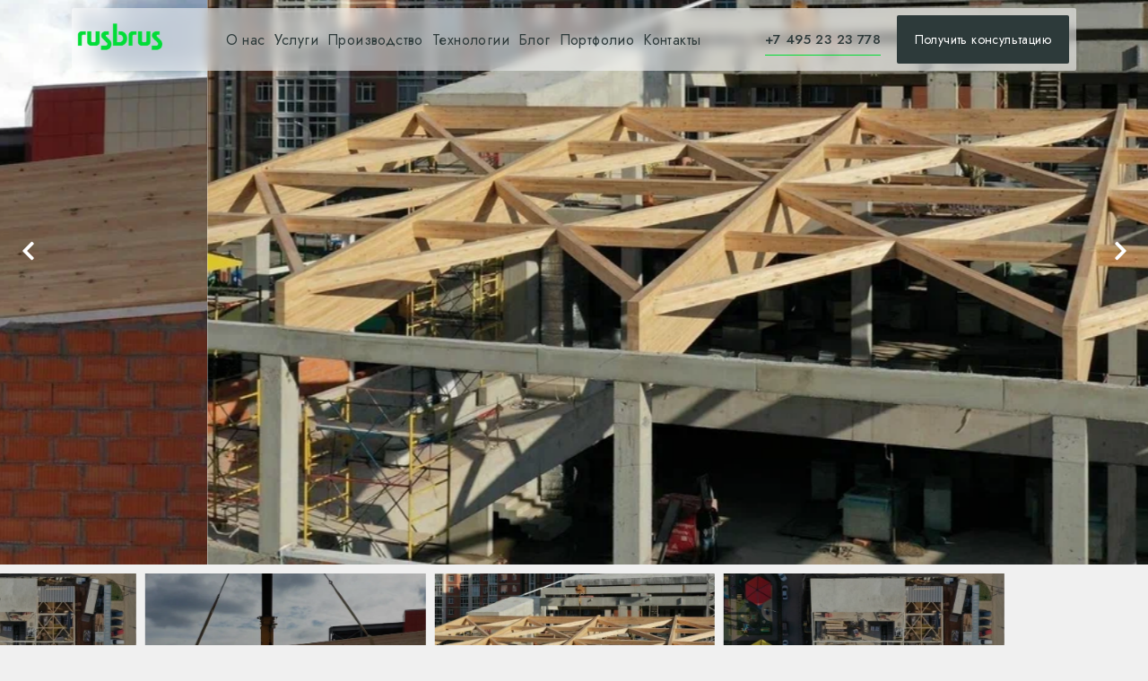

--- FILE ---
content_type: text/html; charset=utf-8
request_url: https://www.rusbrus.ru/project/proekt-fitnes/
body_size: 155782
content:
<!doctype html>
<html lang="ru-RU">

<head>
	<!-- Yandex.Metrika counter -->
<script type="text/javascript" >
   (function(m,e,t,r,i,k,a){m[i]=m[i]||function(){(m[i].a=m[i].a||[]).push(arguments)};
   m[i].l=1*new Date();
   for (var j = 0; j < document.scripts.length; j++) {if (document.scripts[j].src === r) { return; }}
   k=e.createElement(t),a=e.getElementsByTagName(t)[0],k.async=1,k.src=r,a.parentNode.insertBefore(k,a)})
   (window, document, "script", "https://mc.yandex.ru/metrika/tag.js", "ym");

   ym(91928509, "init", {
        clickmap:true,
        trackLinks:true,
        accurateTrackBounce:true,
        webvisor:true
   });
</script>
<noscript><div><img src="https://mc.yandex.ru/watch/91928509" style="position:absolute; left:-9999px;" alt="" /></div></noscript>
<!-- /Yandex.Metrika counter -->
	<meta charset="UTF-8">
		<meta name="viewport" content="width=device-width, initial-scale=1">
	<link rel="profile" href="https://gmpg.org/xfn/11">
	<meta name="cmsmagazine" content="662a609cbd966a6260ccf770e26cb0d0" />
	<meta name='robots' content='index, follow, max-image-preview:large, max-snippet:-1, max-video-preview:-1' />

	<!-- This site is optimized with the Yoast SEO plugin v20.7 - https://yoast.com/wordpress/plugins/seo/ -->
	<title>Проект Фитнес | Портфолио | РУСБРУС</title>
	<link rel="canonical" href="https://www.rusbrus.ru/project/proekt-fitnes/" />
	<meta property="og:locale" content="ru_RU" />
	<meta property="og:type" content="article" />
	<meta property="og:title" content="Проект Фитнес | Портфолио | РУСБРУС" />
	<meta property="og:url" content="https://www.rusbrus.ru/project/proekt-fitnes/" />
	<meta property="og:site_name" content="РУСБРУС" />
	<meta property="article:modified_time" content="2023-01-30T19:58:23+00:00" />
	<meta property="og:image" content="https://www.rusbrus.ru/wp-content/uploads/2022/12/dji_0219.webp" />
	<meta property="og:image:width" content="1280" />
	<meta property="og:image:height" content="486" />
	<meta property="og:image:type" content="image/webp" />
	<meta name="twitter:card" content="summary_large_image" />
	<script type="application/ld+json" class="yoast-schema-graph">{"@context":"https://schema.org","@graph":[{"@type":"WebPage","@id":"https://www.rusbrus.ru/project/proekt-fitnes/","url":"https://www.rusbrus.ru/project/proekt-fitnes/","name":"Проект Фитнес | Портфолио | РУСБРУС","isPartOf":{"@id":"https://www.rusbrus.ru/#website"},"primaryImageOfPage":{"@id":"https://www.rusbrus.ru/project/proekt-fitnes/#primaryimage"},"image":{"@id":"https://www.rusbrus.ru/project/proekt-fitnes/#primaryimage"},"thumbnailUrl":"https://www.rusbrus.ru/wp-content/uploads/2022/12/dji_0219.webp","datePublished":"2022-12-08T10:44:32+00:00","dateModified":"2023-01-30T19:58:23+00:00","breadcrumb":{"@id":"https://www.rusbrus.ru/project/proekt-fitnes/#breadcrumb"},"inLanguage":"ru-RU","potentialAction":[{"@type":"ReadAction","target":["https://www.rusbrus.ru/project/proekt-fitnes/"]}]},{"@type":"ImageObject","inLanguage":"ru-RU","@id":"https://www.rusbrus.ru/project/proekt-fitnes/#primaryimage","url":"https://www.rusbrus.ru/wp-content/uploads/2022/12/dji_0219.webp","contentUrl":"https://www.rusbrus.ru/wp-content/uploads/2022/12/dji_0219.webp","width":1280,"height":486},{"@type":"BreadcrumbList","@id":"https://www.rusbrus.ru/project/proekt-fitnes/#breadcrumb","itemListElement":[{"@type":"ListItem","position":1,"name":"Home","item":"https://www.rusbrus.ru/"},{"@type":"ListItem","position":2,"name":"Проект Фитнес"}]},{"@type":"WebSite","@id":"https://www.rusbrus.ru/#website","url":"https://www.rusbrus.ru/","name":"РУСБРУС","description":"Строительство домов в Москве","publisher":{"@id":"https://www.rusbrus.ru/#organization"},"potentialAction":[{"@type":"SearchAction","target":{"@type":"EntryPoint","urlTemplate":"https://www.rusbrus.ru/?s={search_term_string}"},"query-input":"required name=search_term_string"}],"inLanguage":"ru-RU"},{"@type":"Organization","@id":"https://www.rusbrus.ru/#organization","name":"РУСБРУС","url":"https://www.rusbrus.ru/","logo":{"@type":"ImageObject","inLanguage":"ru-RU","@id":"https://www.rusbrus.ru/#/schema/logo/image/","url":"https://rusbrus.ru/wp-content/uploads/2023/04/rb_logo_new.png","contentUrl":"https://rusbrus.ru/wp-content/uploads/2023/04/rb_logo_new.png","width":2689,"height":849,"caption":"РУСБРУС"},"image":{"@id":"https://www.rusbrus.ru/#/schema/logo/image/"}}]}</script>
	<!-- / Yoast SEO plugin. -->


<link rel='dns-prefetch' href='//www.googletagmanager.com' />
<style id='wp-img-auto-sizes-contain-inline-css'>
img:is([sizes=auto i],[sizes^="auto," i]){contain-intrinsic-size:3000px 1500px}
/*# sourceURL=wp-img-auto-sizes-contain-inline-css */
</style>
<link rel='stylesheet' id='wp-block-library-css' href='https://www.rusbrus.ru/wp-includes/css/dist/block-library/style.min.css?ver=6.9' media='all' />

<style id='classic-theme-styles-inline-css'>
/*! This file is auto-generated */
.wp-block-button__link{color:#fff;background-color:#32373c;border-radius:9999px;box-shadow:none;text-decoration:none;padding:calc(.667em + 2px) calc(1.333em + 2px);font-size:1.125em}.wp-block-file__button{background:#32373c;color:#fff;text-decoration:none}
/*# sourceURL=/wp-includes/css/classic-themes.min.css */
</style>
<link rel='stylesheet' id='hello-elementor-css' href='https://www.rusbrus.ru/wp-content/themes/hello-elementor/style.min.css?ver=2.7.1' media='all' />
<link rel='stylesheet' id='hello-elementor-theme-style-css' href='https://www.rusbrus.ru/wp-content/themes/hello-elementor/theme.min.css?ver=2.7.1' media='all' />
<link data-minify="1" rel='stylesheet' id='chld_thm_cfg_child-css' href='https://www.rusbrus.ru/wp-content/cache/min/1/wp-content/themes/hello-elementor-child/style.css?ver=1684564967' media='all' />
<link data-minify="1" rel='stylesheet' id='magnificpopupcss-css' href='https://www.rusbrus.ru/wp-content/cache/min/1/wp-content/themes/hello-elementor-child/assets/magnific-popup/magnific-popup.css?ver=1684564967' media='all' />
<link rel='stylesheet' id='elementor-frontend-css' href='https://www.rusbrus.ru/wp-content/plugins/elementor/assets/css/frontend-lite.min.css?ver=3.13.2' media='all' />
<link rel='stylesheet' id='elementor-post-4-css' href='https://www.rusbrus.ru/wp-content/uploads/elementor/css/post-4.css?ver=1684564963' media='all' />
<link data-minify="1" rel='stylesheet' id='elementor-icons-css' href='https://www.rusbrus.ru/wp-content/cache/min/1/wp-content/plugins/elementor/assets/lib/eicons/css/elementor-icons.min.css?ver=1684564967' media='all' />
<link rel='stylesheet' id='swiper-css' href='https://www.rusbrus.ru/wp-content/plugins/elementor/assets/lib/swiper/css/swiper.min.css?ver=5.3.6' media='all' />
<link rel='stylesheet' id='dce-style-css' href='https://www.rusbrus.ru/wp-content/plugins/dynamic-content-for-elementor/assets/css/style.min.css?ver=2.7.10' media='all' />
<link rel='stylesheet' id='elementor-pro-css' href='https://www.rusbrus.ru/wp-content/plugins/elementor-pro/assets/css/frontend-lite.min.css?ver=3.13.1' media='all' />
<link rel='stylesheet' id='elementor-global-css' href='https://www.rusbrus.ru/wp-content/uploads/elementor/css/global.css?ver=1684564964' media='all' />
<link rel='stylesheet' id='elementor-post-630-css' href='https://www.rusbrus.ru/wp-content/uploads/elementor/css/post-630.css?ver=1684564964' media='all' />
<link rel='stylesheet' id='elementor-post-634-css' href='https://www.rusbrus.ru/wp-content/uploads/elementor/css/post-634.css?ver=1744220037' media='all' />
<link rel='stylesheet' id='elementor-post-1629-css' href='https://www.rusbrus.ru/wp-content/uploads/elementor/css/post-1629.css?ver=1684564965' media='all' />
<link rel='stylesheet' id='elementor-post-2513-css' href='https://www.rusbrus.ru/wp-content/uploads/elementor/css/post-2513.css?ver=1684564965' media='all' />
<link rel='stylesheet' id='elementor-post-1447-css' href='https://www.rusbrus.ru/wp-content/uploads/elementor/css/post-1447.css?ver=1707315580' media='all' />
<link rel='stylesheet' id='elementor-post-1438-css' href='https://www.rusbrus.ru/wp-content/uploads/elementor/css/post-1438.css?ver=1684564965' media='all' />
<link rel='stylesheet' id='elementor-post-1239-css' href='https://www.rusbrus.ru/wp-content/uploads/elementor/css/post-1239.css?ver=1684564965' media='all' />
<link rel='stylesheet' id='elementor-post-1233-css' href='https://www.rusbrus.ru/wp-content/uploads/elementor/css/post-1233.css?ver=1684564965' media='all' />
<link rel='stylesheet' id='elementor-post-1227-css' href='https://www.rusbrus.ru/wp-content/uploads/elementor/css/post-1227.css?ver=1684564965' media='all' />
<link rel='stylesheet' id='elementor-post-1214-css' href='https://www.rusbrus.ru/wp-content/uploads/elementor/css/post-1214.css?ver=1684564966' media='all' />
<style id='rocket-lazyload-inline-css'>
.rll-youtube-player{position:relative;padding-bottom:56.23%;height:0;overflow:hidden;max-width:100%;}.rll-youtube-player:focus-within{outline: 2px solid currentColor;outline-offset: 5px;}.rll-youtube-player iframe{position:absolute;top:0;left:0;width:100%;height:100%;z-index:100;background:0 0}.rll-youtube-player img{bottom:0;display:block;left:0;margin:auto;max-width:100%;width:100%;position:absolute;right:0;top:0;border:none;height:auto;-webkit-transition:.4s all;-moz-transition:.4s all;transition:.4s all}.rll-youtube-player img:hover{-webkit-filter:brightness(75%)}.rll-youtube-player .play{height:100%;width:100%;left:0;top:0;position:absolute;background:url(https://www.rusbrus.ru/wp-content/plugins/wp-rocket/assets/img/youtube.png) no-repeat center;background-color: transparent !important;cursor:pointer;border:none;}
/*# sourceURL=rocket-lazyload-inline-css */
</style>
<link rel='stylesheet' id='google-fonts-1-css' href='https://fonts.googleapis.com/css?family=Roboto%3A100%2C100italic%2C200%2C200italic%2C300%2C300italic%2C400%2C400italic%2C500%2C500italic%2C600%2C600italic%2C700%2C700italic%2C800%2C800italic%2C900%2C900italic%7CRoboto+Slab%3A100%2C100italic%2C200%2C200italic%2C300%2C300italic%2C400%2C400italic%2C500%2C500italic%2C600%2C600italic%2C700%2C700italic%2C800%2C800italic%2C900%2C900italic%7CJost%3A100%2C100italic%2C200%2C200italic%2C300%2C300italic%2C400%2C400italic%2C500%2C500italic%2C600%2C600italic%2C700%2C700italic%2C800%2C800italic%2C900%2C900italic&subset=cyrillic&ver=6.9&display=swap' media='all' />
<link rel='stylesheet' id='elementor-icons-shared-0-css' href='https://www.rusbrus.ru/wp-content/plugins/elementor/assets/lib/font-awesome/css/fontawesome.min.css?ver=5.15.3' media='all' />
<link data-minify="1" rel='stylesheet' id='elementor-icons-fa-solid-css' href='https://www.rusbrus.ru/wp-content/cache/min/1/wp-content/plugins/elementor/assets/lib/font-awesome/css/solid.min.css?ver=1684564967' media='all' />
<link data-minify="1" rel='stylesheet' id='elementor-icons-fa-brands-css' href='https://www.rusbrus.ru/wp-content/cache/min/1/wp-content/plugins/elementor/assets/lib/font-awesome/css/brands.min.css?ver=1684564967' media='all' />
<link rel="preconnect" href="https://fonts.gstatic.com/" crossorigin><script src="https://www.rusbrus.ru/wp-includes/js/jquery/jquery.min.js?ver=3.7.1" id="jquery-core-js" defer></script>
<script src="https://www.rusbrus.ru/wp-includes/js/jquery/jquery-migrate.min.js?ver=3.4.1" id="jquery-migrate-js" defer></script>

<!-- Google Analytics snippet added by Site Kit -->
<script src="https://www.googletagmanager.com/gtag/js?id=UA-253468842-1" id="google_gtagjs-js" async></script>
<script id="google_gtagjs-js-after">
window.dataLayer = window.dataLayer || [];function gtag(){dataLayer.push(arguments);}
gtag('set', 'linker', {"domains":["www.rusbrus.ru"]} );
gtag("js", new Date());
gtag("set", "developer_id.dZTNiMT", true);
gtag("config", "UA-253468842-1", {"anonymize_ip":true});
gtag("config", "G-9GMX317HH3");
//# sourceURL=google_gtagjs-js-after
</script>

<!-- End Google Analytics snippet added by Site Kit -->
<link rel="https://api.w.org/" href="https://www.rusbrus.ru/wp-json/" /><link rel="alternate" title="JSON" type="application/json" href="https://www.rusbrus.ru/wp-json/wp/v2/project/2000" /><meta name="generator" content="Site Kit by Google 1.99.0" /><meta name="generator" content="Elementor 3.13.2; features: e_dom_optimization, e_optimized_assets_loading, e_optimized_css_loading, a11y_improvements, additional_custom_breakpoints; settings: css_print_method-external, google_font-enabled, font_display-auto">
<link rel="icon" href="https://www.rusbrus.ru/wp-content/uploads/2022/11/cropped-Frame-1-1-32x32.png" sizes="32x32" />
<link rel="icon" href="https://www.rusbrus.ru/wp-content/uploads/2022/11/cropped-Frame-1-1-192x192.png" sizes="192x192" />
<link rel="apple-touch-icon" href="https://www.rusbrus.ru/wp-content/uploads/2022/11/cropped-Frame-1-1-180x180.png" />
<meta name="msapplication-TileImage" content="https://www.rusbrus.ru/wp-content/uploads/2022/11/cropped-Frame-1-1-270x270.png" />
<noscript><style id="rocket-lazyload-nojs-css">.rll-youtube-player, [data-lazy-src]{display:none !important;}</style></noscript><link rel='stylesheet' id='dce-dynamic-visibility-css' href='https://www.rusbrus.ru/wp-content/plugins/dynamic-content-for-elementor/assets/css/dynamic-visibility.min.css?ver=2.7.10' media='all' />
<link rel='stylesheet' id='dce-acf-css' href='https://www.rusbrus.ru/wp-content/plugins/dynamic-content-for-elementor/assets/css/acf-fields.min.css?ver=2.7.10' media='all' />
<link rel='stylesheet' id='elementor-post-1658-css' href='https://www.rusbrus.ru/wp-content/uploads/elementor/css/post-1658.css?ver=1684564966' media='all' />
<link rel='stylesheet' id='elementor-post-1648-css' href='https://www.rusbrus.ru/wp-content/uploads/elementor/css/post-1648.css?ver=1684564966' media='all' />
<link rel='stylesheet' id='elementor-post-1661-css' href='https://www.rusbrus.ru/wp-content/uploads/elementor/css/post-1661.css?ver=1684564966' media='all' />
<link rel='stylesheet' id='elementor-post-2664-css' href='https://www.rusbrus.ru/wp-content/uploads/elementor/css/post-2664.css?ver=1684564967' media='all' />
<link rel='stylesheet' id='dce-dynamic-posts-css' href='https://www.rusbrus.ru/wp-content/plugins/dynamic-content-for-elementor/assets/css/dynamic-posts.min.css?ver=2.7.10' media='all' />
<link rel='stylesheet' id='dce-dynamicPosts-grid-css' href='https://www.rusbrus.ru/wp-content/plugins/dynamic-content-for-elementor/assets/css/dynamic-posts-skin-grid.min.css?ver=2.7.10' media='all' />
<link rel='stylesheet' id='elementor-post-640-css' href='https://www.rusbrus.ru/wp-content/uploads/elementor/css/post-640.css?ver=1684564967' media='all' />
<link rel='stylesheet' id='e-animations-css' href='https://www.rusbrus.ru/wp-content/plugins/elementor/assets/lib/animations/animations.min.css?ver=3.13.2' media='all' />
</head>

<body class="wp-singular project-template-default single single-project postid-2000 wp-theme-hello-elementor wp-child-theme-hello-elementor-child elementor-default elementor-kit-4 elementor-page-1629">

			<div data-elementor-type="header" data-elementor-id="630" class="elementor elementor-630 elementor-location-header">
								<section class="elementor-section elementor-top-section elementor-element elementor-element-ed8913a elementor-section-height-min-height elementor-section-full_width elementor-hidden-tablet elementor-hidden-mobile elementor-section-height-default elementor-section-items-middle elementor-invisible" data-id="ed8913a" data-element_type="section" data-settings="{&quot;animation&quot;:&quot;fadeIn&quot;,&quot;sticky&quot;:&quot;top&quot;,&quot;sticky_on&quot;:[&quot;desktop&quot;,&quot;tablet&quot;,&quot;mobile&quot;],&quot;sticky_offset&quot;:0,&quot;sticky_effects_offset&quot;:0}">
						<div class="elementor-container elementor-column-gap-default">
					<div data-dce-background-color="#FFFFFF8A" class="elementor-column elementor-col-100 elementor-top-column elementor-element elementor-element-25ae08f" data-id="25ae08f" data-element_type="column" data-settings="{&quot;background_background&quot;:&quot;classic&quot;}">
			<div class="elementor-widget-wrap elementor-element-populated">
								<section class="elementor-section elementor-inner-section elementor-element elementor-element-6d00e94 elementor-section-full_width elementor-section-height-default elementor-section-height-default" data-id="6d00e94" data-element_type="section">
						<div class="elementor-container elementor-column-gap-default">
					<div class="elementor-column elementor-col-25 elementor-inner-column elementor-element elementor-element-0f668c8" data-id="0f668c8" data-element_type="column">
			<div class="elementor-widget-wrap elementor-element-populated">
								<div class="elementor-element elementor-element-ca7d275 elementor-widget elementor-widget-image" data-id="ca7d275" data-element_type="widget" data-widget_type="image.default">
				<div class="elementor-widget-container">
			<style>/*! elementor - v3.13.2 - 11-05-2023 */
.elementor-widget-image{text-align:center}.elementor-widget-image a{display:inline-block}.elementor-widget-image a img[src$=".svg"]{width:48px}.elementor-widget-image img{vertical-align:middle;display:inline-block}</style>													<a href="/">
							<img width="171" height="52" src="data:image/svg+xml,%3Csvg%20xmlns='http://www.w3.org/2000/svg'%20viewBox='0%200%20171%2052'%3E%3C/svg%3E" class="attachment-large size-large wp-image-42" alt="" data-lazy-src="https://www.rusbrus.ru/wp-content/uploads/2022/10/лэйбл1200_edited-1.png" /><noscript><img width="171" height="52" src="https://www.rusbrus.ru/wp-content/uploads/2022/10/лэйбл1200_edited-1.png" class="attachment-large size-large wp-image-42" alt="" /></noscript>								</a>
															</div>
				</div>
					</div>
		</div>
				<div class="elementor-column elementor-col-25 elementor-inner-column elementor-element elementor-element-73a20f6" data-id="73a20f6" data-element_type="column">
			<div class="elementor-widget-wrap elementor-element-populated">
								<div class="elementor-element elementor-element-3ea8330 elementor-nav-menu__align-center elementor-nav-menu--dropdown-tablet elementor-nav-menu__text-align-aside elementor-nav-menu--toggle elementor-nav-menu--burger elementor-widget elementor-widget-nav-menu" data-id="3ea8330" data-element_type="widget" data-settings="{&quot;layout&quot;:&quot;horizontal&quot;,&quot;submenu_icon&quot;:{&quot;value&quot;:&quot;&lt;i class=\&quot;fas fa-caret-down\&quot;&gt;&lt;\/i&gt;&quot;,&quot;library&quot;:&quot;fa-solid&quot;},&quot;toggle&quot;:&quot;burger&quot;}" data-widget_type="nav-menu.default">
				<div class="elementor-widget-container">
			<link rel="stylesheet" href="https://www.rusbrus.ru/wp-content/plugins/elementor-pro/assets/css/widget-nav-menu.min.css">			<nav class="elementor-nav-menu--main elementor-nav-menu__container elementor-nav-menu--layout-horizontal e--pointer-underline e--animation-fade">
				<ul id="menu-1-3ea8330" class="elementor-nav-menu"><li class="menu-item menu-item-type-custom menu-item-object-custom menu-item-55"><a href="https://www.rusbrus.ru/o-nas/" class="elementor-item">О нас</a></li>
<li class="menu-item menu-item-type-custom menu-item-object-custom menu-item-56"><a href="https://www.rusbrus.ru/uslugi/" class="elementor-item">Услуги</a></li>
<li class="menu-item menu-item-type-custom menu-item-object-custom menu-item-2520"><a href="https://www.rusbrus.ru/proizvodstvo/" class="elementor-item">Производство</a></li>
<li class="menu-item menu-item-type-custom menu-item-object-custom menu-item-57"><a href="https://www.rusbrus.ru/tekhnologii/" class="elementor-item">Технологии</a></li>
<li class="menu-item menu-item-type-custom menu-item-object-custom menu-item-59"><a href="https://www.rusbrus.ru/blog/" class="elementor-item">Блог</a></li>
<li class="menu-item menu-item-type-custom menu-item-object-custom menu-item-60"><a href="https://www.rusbrus.ru/portfolio/" class="elementor-item">Портфолио</a></li>
<li class="menu-item menu-item-type-custom menu-item-object-custom menu-item-61"><a href="https://www.rusbrus.ru/kontakty/" class="elementor-item">Контакты</a></li>
</ul>			</nav>
					<div class="elementor-menu-toggle" role="button" tabindex="0" aria-label="Переключатель меню" aria-expanded="false">
			<i aria-hidden="true" role="presentation" class="elementor-menu-toggle__icon--open eicon-menu-bar"></i><i aria-hidden="true" role="presentation" class="elementor-menu-toggle__icon--close eicon-close"></i>			<span class="elementor-screen-only">Меню</span>
		</div>
					<nav class="elementor-nav-menu--dropdown elementor-nav-menu__container" aria-hidden="true">
				<ul id="menu-2-3ea8330" class="elementor-nav-menu"><li class="menu-item menu-item-type-custom menu-item-object-custom menu-item-55"><a href="https://www.rusbrus.ru/o-nas/" class="elementor-item" tabindex="-1">О нас</a></li>
<li class="menu-item menu-item-type-custom menu-item-object-custom menu-item-56"><a href="https://www.rusbrus.ru/uslugi/" class="elementor-item" tabindex="-1">Услуги</a></li>
<li class="menu-item menu-item-type-custom menu-item-object-custom menu-item-2520"><a href="https://www.rusbrus.ru/proizvodstvo/" class="elementor-item" tabindex="-1">Производство</a></li>
<li class="menu-item menu-item-type-custom menu-item-object-custom menu-item-57"><a href="https://www.rusbrus.ru/tekhnologii/" class="elementor-item" tabindex="-1">Технологии</a></li>
<li class="menu-item menu-item-type-custom menu-item-object-custom menu-item-59"><a href="https://www.rusbrus.ru/blog/" class="elementor-item" tabindex="-1">Блог</a></li>
<li class="menu-item menu-item-type-custom menu-item-object-custom menu-item-60"><a href="https://www.rusbrus.ru/portfolio/" class="elementor-item" tabindex="-1">Портфолио</a></li>
<li class="menu-item menu-item-type-custom menu-item-object-custom menu-item-61"><a href="https://www.rusbrus.ru/kontakty/" class="elementor-item" tabindex="-1">Контакты</a></li>
</ul>			</nav>
				</div>
				</div>
					</div>
		</div>
				<div class="elementor-column elementor-col-25 elementor-inner-column elementor-element elementor-element-c89d270" data-id="c89d270" data-element_type="column">
			<div class="elementor-widget-wrap elementor-element-populated">
								<div class="elementor-element elementor-element-ab5c7ab elementor-widget__width-auto elementor-widget elementor-widget-heading" data-id="ab5c7ab" data-element_type="widget" data-widget_type="heading.default">
				<div class="elementor-widget-container">
			<style>/*! elementor - v3.13.2 - 11-05-2023 */
.elementor-heading-title{padding:0;margin:0;line-height:1}.elementor-widget-heading .elementor-heading-title[class*=elementor-size-]>a{color:inherit;font-size:inherit;line-height:inherit}.elementor-widget-heading .elementor-heading-title.elementor-size-small{font-size:15px}.elementor-widget-heading .elementor-heading-title.elementor-size-medium{font-size:19px}.elementor-widget-heading .elementor-heading-title.elementor-size-large{font-size:29px}.elementor-widget-heading .elementor-heading-title.elementor-size-xl{font-size:39px}.elementor-widget-heading .elementor-heading-title.elementor-size-xxl{font-size:59px}</style><h2 class="elementor-heading-title elementor-size-default"><a href="tel:+7%20495%2023%2023%20778">+7 495 23 23 778</a></h2>		</div>
				</div>
					</div>
		</div>
				<div class="elementor-column elementor-col-25 elementor-inner-column elementor-element elementor-element-bcc795b" data-id="bcc795b" data-element_type="column">
			<div class="elementor-widget-wrap elementor-element-populated">
								<div data-dce-background-color="#2D3A3A" class="elementor-element elementor-element-d5f5838 elementor-align-right elementor-widget elementor-widget-button" data-id="d5f5838" data-element_type="widget" data-widget_type="button.default">
				<div class="elementor-widget-container">
					<div class="elementor-button-wrapper">
			<a href="#elementor-action%3Aaction%3Dpopup%3Aopen%26settings%3DeyJpZCI6IjE0NDciLCJ0b2dnbGUiOmZhbHNlfQ%3D%3D" class="elementor-button-link elementor-button elementor-size-md" role="button">
						<span class="elementor-button-content-wrapper">
						<span class="elementor-button-text">Получить консультацию</span>
		</span>
					</a>
		</div>
				</div>
				</div>
					</div>
		</div>
							</div>
		</section>
					</div>
		</div>
							</div>
		</section>
				<section class="elementor-section elementor-top-section elementor-element elementor-element-e26e675 elementor-section-height-min-height elementor-section-full_width elementor-hidden-desktop elementor-section-height-default elementor-section-items-middle elementor-invisible" data-id="e26e675" data-element_type="section" data-settings="{&quot;animation&quot;:&quot;fadeIn&quot;,&quot;sticky&quot;:&quot;top&quot;,&quot;sticky_offset_mobile&quot;:0,&quot;sticky_effects_offset_mobile&quot;:0,&quot;sticky_on&quot;:[&quot;desktop&quot;,&quot;tablet&quot;,&quot;mobile&quot;],&quot;sticky_offset&quot;:0,&quot;sticky_effects_offset&quot;:0}">
						<div class="elementor-container elementor-column-gap-default">
					<div data-dce-background-color="#FFFFFF8A" class="elementor-column elementor-col-100 elementor-top-column elementor-element elementor-element-1806b8d" data-id="1806b8d" data-element_type="column" data-settings="{&quot;background_background&quot;:&quot;classic&quot;,&quot;animation_mobile&quot;:&quot;fadeIn&quot;}">
			<div class="elementor-widget-wrap elementor-element-populated">
								<section class="elementor-section elementor-inner-section elementor-element elementor-element-fa89300 elementor-section-full_width elementor-section-height-default elementor-section-height-default" data-id="fa89300" data-element_type="section">
						<div class="elementor-container elementor-column-gap-default">
					<div class="elementor-column elementor-col-25 elementor-inner-column elementor-element elementor-element-9987def" data-id="9987def" data-element_type="column">
			<div class="elementor-widget-wrap elementor-element-populated">
								<div class="elementor-element elementor-element-084684d elementor-widget elementor-widget-image" data-id="084684d" data-element_type="widget" data-widget_type="image.default">
				<div class="elementor-widget-container">
																<a href="/">
							<img width="171" height="52" src="data:image/svg+xml,%3Csvg%20xmlns='http://www.w3.org/2000/svg'%20viewBox='0%200%20171%2052'%3E%3C/svg%3E" class="attachment-large size-large wp-image-42" alt="" data-lazy-src="https://www.rusbrus.ru/wp-content/uploads/2022/10/лэйбл1200_edited-1.png" /><noscript><img width="171" height="52" src="https://www.rusbrus.ru/wp-content/uploads/2022/10/лэйбл1200_edited-1.png" class="attachment-large size-large wp-image-42" alt="" /></noscript>								</a>
															</div>
				</div>
					</div>
		</div>
				<div class="elementor-column elementor-col-25 elementor-inner-column elementor-element elementor-element-7bc9101 elementor-hidden-mobile" data-id="7bc9101" data-element_type="column">
			<div class="elementor-widget-wrap elementor-element-populated">
								<div class="elementor-element elementor-element-d6b1dc9 elementor-widget__width-auto elementor-widget elementor-widget-heading" data-id="d6b1dc9" data-element_type="widget" data-widget_type="heading.default">
				<div class="elementor-widget-container">
			<h2 class="elementor-heading-title elementor-size-default"><a href="tel:+7%20495%2023%2023%20778">+7 495 23 23 778</a></h2>		</div>
				</div>
					</div>
		</div>
				<div class="elementor-column elementor-col-25 elementor-inner-column elementor-element elementor-element-5ada87e elementor-hidden-mobile" data-id="5ada87e" data-element_type="column">
			<div class="elementor-widget-wrap elementor-element-populated">
								<div data-dce-background-color="#2D3A3A" class="elementor-element elementor-element-bcd5326 elementor-align-right elementor-widget elementor-widget-button" data-id="bcd5326" data-element_type="widget" data-widget_type="button.default">
				<div class="elementor-widget-container">
					<div class="elementor-button-wrapper">
			<a href="#" class="elementor-button-link elementor-button elementor-size-md" role="button">
						<span class="elementor-button-content-wrapper">
						<span class="elementor-button-text">Получить консультацию</span>
		</span>
					</a>
		</div>
				</div>
				</div>
					</div>
		</div>
				<div class="elementor-column elementor-col-25 elementor-inner-column elementor-element elementor-element-23ba3b8" data-id="23ba3b8" data-element_type="column">
			<div class="elementor-widget-wrap elementor-element-populated">
								<div class="elementor-element elementor-element-f48dfa5 elementor-view-default elementor-widget elementor-widget-icon" data-id="f48dfa5" data-element_type="widget" data-widget_type="icon.default">
				<div class="elementor-widget-container">
					<div class="elementor-icon-wrapper">
			<a class="elementor-icon" href="#elementor-action%3Aaction%3Dpopup%3Aopen%26settings%3DeyJpZCI6IjE0MzgiLCJ0b2dnbGUiOmZhbHNlfQ%3D%3D">
			<svg xmlns="http://www.w3.org/2000/svg" xmlns:xlink="http://www.w3.org/1999/xlink" xmlns:svgjs="http://svgjs.com/svgjs" x="0" y="0" viewBox="0 0 32 32" style="enable-background:new 0 0 512 512" xml:space="preserve"><g><g id="burger,-menu,-more,-sort" fill="currentColor" fill-rule="evenodd"><path id="Shape" d="m28 23v2h-24v-2zm0-8v2h-24v-2zm0-8v2h-24v-2z" fill="currentColor" fill-rule="nonzero" data-original="#000000"></path></g></g></svg>			</a>
		</div>
				</div>
				</div>
					</div>
		</div>
							</div>
		</section>
					</div>
		</div>
							</div>
		</section>
						</div>
				<div data-elementor-type="single-post" data-elementor-id="1629" class="elementor elementor-1629 elementor-location-single post-2000 project type-project status-publish has-post-thumbnail hentry property_type-kommercheskaya-nedvizhimost">
								<section data-dce-background-color="#F0F0F0" class="elementor-section elementor-top-section elementor-element elementor-element-1e59ecc elementor-section-full_width elementor-reverse-tablet elementor-section-height-default elementor-section-height-default" data-id="1e59ecc" data-element_type="section" data-settings="{&quot;background_background&quot;:&quot;classic&quot;}">
						<div class="elementor-container elementor-column-gap-default">
					<div class="elementor-column elementor-col-100 elementor-top-column elementor-element elementor-element-1339bde2" data-id="1339bde2" data-element_type="column">
			<div class="elementor-widget-wrap elementor-element-populated">
								<div class="elementor-element elementor-element-3ba157c elementor-widget elementor-widget-ucaddon_owl_sliding_thumbs_gallery_acf_projects" data-id="3ba157c" data-element_type="widget" data-widget_type="ucaddon_owl_sliding_thumbs_gallery_acf_projects.default">
				<div class="elementor-widget-container">
			<!-- start ACF Thumbnail Slider Projects -->
		<link data-minify="1" id='owl-carousel-css' href='https://www.rusbrus.ru/wp-content/cache/min/1/wp-content/plugins/unlimited-elements-for-elementor-premium/assets_libraries/owl-carousel-new/assets/owl.carousel.css?ver=1684564967' type='text/css' rel='stylesheet' >

			<style type="text/css">/* widget: ACF Thumbnail Slider Projects */

#uc_owl_sliding_thumbs_gallery_acf_projects_elementor18274{
  min-height:1px;
}

#uc_owl_sliding_thumbs_gallery_acf_projects_elementor18274 .owl-carousel .owl-wrapper-outer {
 direction: ltr;
}

#uc_owl_sliding_thumbs_gallery_acf_projects_elementor18274 .owl-carousel .owl-item {
}

#uc_owl_sliding_thumbs_gallery_acf_projects_elementor18274 .owl-theme .owl-controls .owl-buttons div {
    color: black;
    display: inline-block;
    /* zoom: 1; */
    *: ;
    display: inline;
    font-size: 12px;
    border-radius: 30px; 
    background: #869791; 
    filter: Alpha(Opacity=50);
    opacity: 0.5;
    border-style: solid;
    border-width: 1px;
}

#uc_owl_sliding_thumbs_gallery_acf_projects_elementor18274 .uc-carousel-sync1 .item{
    color: #FFF;
    text-align: center;
    overflow:hidden;
   
}
#uc_owl_sliding_thumbs_gallery_acf_projects_elementor18274 .uc-carousel-sync2 .item{
    color: #FFF;
    text-align: center;
    cursor: pointer;
}

.itemTitle
{
  font-size:32px;
}


#uc_owl_sliding_thumbs_gallery_acf_projects_elementor18274 .itemLink a
{
  display:inline-block;
  text-align:center;
  text-decoration:none;
  transition:0.3s;
}

#uc_owl_sliding_thumbs_gallery_acf_projects_elementor18274 .uc-carousel-slider-thumbs-wrapper .owl-item
{
  opacity:;
}


#uc_owl_sliding_thumbs_gallery_acf_projects_elementor18274 .uc-carousel-slider-thumbs-wrapper .owl-item.synced
{
  opacity:1;
}

#uc_owl_sliding_thumbs_gallery_acf_projects_elementor18274 .ue-item-overlay
{
  position:absolute;
  top:0;
  bottom:0;
  left:0;
  right:0;
  width:100%;
  height:100%;
  z-index:0;
}

#uc_owl_sliding_thumbs_gallery_acf_projects_elementor18274 .ue-item-container
{
  position:relative;
}

#uc_owl_sliding_thumbs_gallery_acf_projects_elementor18274 .ue-thumb
{
  display:flex;
  justify-content:center;
  align-items:center;
}

.itemThumbTitle
{
  transition:0.3s;
}



#uc_owl_sliding_thumbs_gallery_acf_projects_elementor18274 .owl-nav .owl-prev{
    position:absolute;
    display:inline-block;
    text-align:center;
}
#uc_owl_sliding_thumbs_gallery_acf_projects_elementor18274 .owl-nav .owl-next{
  position:absolute;
  display:inline-block;
  text-align:center;
}

#uc_owl_sliding_thumbs_gallery_acf_projects_elementor18274 .ue-thumb-holder
{
  display:block;
}

</style>

			<div id="uc_owl_sliding_thumbs_gallery_acf_projects_elementor18274" style="direction:ltr;">
  <div class="owl-carousel uc-carousel-sync1">
          <div data-bg="https://www.rusbrus.ru/wp-content/uploads/2022/12/dji_0089.webp" class="item rocket-lazyload" style="background-size:cover;height:670px;display: flex; align-items: center; justify-content: center; flex-direction: column;">
        <div class="ue-item-overlay"></div>

        <div class="ue-item-container">
                                </div>
      </div>
          <div data-bg="https://www.rusbrus.ru/wp-content/uploads/2022/12/dji_0219.webp" class="item rocket-lazyload" style="background-size:cover;height:670px;display: flex; align-items: center; justify-content: center; flex-direction: column;">
        <div class="ue-item-overlay"></div>

        <div class="ue-item-container">
                                </div>
      </div>
          <div data-bg="https://www.rusbrus.ru/wp-content/uploads/2022/12/dji_0187.webp" class="item rocket-lazyload" style="background-size:cover;height:670px;display: flex; align-items: center; justify-content: center; flex-direction: column;">
        <div class="ue-item-overlay"></div>

        <div class="ue-item-container">
                                </div>
      </div>
      </div>

  <div class="uc-carousel-slider-thumbs-wrapper">

    <div class="owl-carousel uc-carousel-sync2">
              <a class="ue-thumb-holder">
        <div data-bg="https://www.rusbrus.ru/wp-content/uploads/2022/12/dji_0089.webp" class="item ue-thumb rocket-lazyload" style="background-size:cover;" data-mfp-src="https://www.rusbrus.ru/wp-content/uploads/2022/12/dji_0089.webp"> 
                    </div>
                    </a>
              <a class="ue-thumb-holder">
        <div data-bg="https://www.rusbrus.ru/wp-content/uploads/2022/12/dji_0219.webp" class="item ue-thumb rocket-lazyload" style="background-size:cover;" data-mfp-src="https://www.rusbrus.ru/wp-content/uploads/2022/12/dji_0219.webp"> 
                    </div>
                    </a>
              <a class="ue-thumb-holder">
        <div data-bg="https://www.rusbrus.ru/wp-content/uploads/2022/12/dji_0187.webp" class="item ue-thumb rocket-lazyload" style="background-size:cover;" data-mfp-src="https://www.rusbrus.ru/wp-content/uploads/2022/12/dji_0187.webp"> 
                    </div>
                    </a>
          </div>

  </div>

</div>
			<!-- end ACF Thumbnail Slider Projects -->		</div>
				</div>
					</div>
		</div>
							</div>
		</section>
				<section data-dce-background-color="#F0F0F0" class="elementor-section elementor-top-section elementor-element elementor-element-a8c18d8 elementor-section-full_width elementor-reverse-tablet elementor-section-height-default elementor-section-height-default" data-id="a8c18d8" data-element_type="section" data-settings="{&quot;background_background&quot;:&quot;classic&quot;}">
						<div class="elementor-container elementor-column-gap-default">
					<div class="elementor-column elementor-col-100 elementor-top-column elementor-element elementor-element-ee0a1a3" data-id="ee0a1a3" data-element_type="column">
			<div class="elementor-widget-wrap elementor-element-populated">
								<div class="elementor-element elementor-element-6da693c elementor-widget elementor-widget-heading" data-id="6da693c" data-element_type="widget" data-widget_type="heading.default">
				<div class="elementor-widget-container">
			<h2 class="elementor-heading-title elementor-size-default">Проект Фитнес</h2>		</div>
				</div>
					</div>
		</div>
							</div>
		</section>
				<section data-dce-background-color="#F0F0F0" class="elementor-section elementor-top-section elementor-element elementor-element-308d5c6 elementor-section-full_width elementor-section-height-default elementor-section-height-default" data-id="308d5c6" data-element_type="section" data-settings="{&quot;background_background&quot;:&quot;classic&quot;}">
						<div class="elementor-container elementor-column-gap-default">
					<div class="elementor-column elementor-col-100 elementor-top-column elementor-element elementor-element-3644ab41" data-id="3644ab41" data-element_type="column">
			<div class="elementor-widget-wrap elementor-element-populated">
								<div class="elementor-element elementor-element-6addd42a elementor-widget-divider--view-line elementor-widget elementor-widget-divider" data-id="6addd42a" data-element_type="widget" data-widget_type="divider.default">
				<div class="elementor-widget-container">
			<style>/*! elementor - v3.13.2 - 11-05-2023 */
.elementor-widget-divider{--divider-border-style:none;--divider-border-width:1px;--divider-color:#0c0d0e;--divider-icon-size:20px;--divider-element-spacing:10px;--divider-pattern-height:24px;--divider-pattern-size:20px;--divider-pattern-url:none;--divider-pattern-repeat:repeat-x}.elementor-widget-divider .elementor-divider{display:flex}.elementor-widget-divider .elementor-divider__text{font-size:15px;line-height:1;max-width:95%}.elementor-widget-divider .elementor-divider__element{margin:0 var(--divider-element-spacing);flex-shrink:0}.elementor-widget-divider .elementor-icon{font-size:var(--divider-icon-size)}.elementor-widget-divider .elementor-divider-separator{display:flex;margin:0;direction:ltr}.elementor-widget-divider--view-line_icon .elementor-divider-separator,.elementor-widget-divider--view-line_text .elementor-divider-separator{align-items:center}.elementor-widget-divider--view-line_icon .elementor-divider-separator:after,.elementor-widget-divider--view-line_icon .elementor-divider-separator:before,.elementor-widget-divider--view-line_text .elementor-divider-separator:after,.elementor-widget-divider--view-line_text .elementor-divider-separator:before{display:block;content:"";border-bottom:0;flex-grow:1;border-top:var(--divider-border-width) var(--divider-border-style) var(--divider-color)}.elementor-widget-divider--element-align-left .elementor-divider .elementor-divider-separator>.elementor-divider__svg:first-of-type{flex-grow:0;flex-shrink:100}.elementor-widget-divider--element-align-left .elementor-divider-separator:before{content:none}.elementor-widget-divider--element-align-left .elementor-divider__element{margin-left:0}.elementor-widget-divider--element-align-right .elementor-divider .elementor-divider-separator>.elementor-divider__svg:last-of-type{flex-grow:0;flex-shrink:100}.elementor-widget-divider--element-align-right .elementor-divider-separator:after{content:none}.elementor-widget-divider--element-align-right .elementor-divider__element{margin-right:0}.elementor-widget-divider:not(.elementor-widget-divider--view-line_text):not(.elementor-widget-divider--view-line_icon) .elementor-divider-separator{border-top:var(--divider-border-width) var(--divider-border-style) var(--divider-color)}.elementor-widget-divider--separator-type-pattern{--divider-border-style:none}.elementor-widget-divider--separator-type-pattern.elementor-widget-divider--view-line .elementor-divider-separator,.elementor-widget-divider--separator-type-pattern:not(.elementor-widget-divider--view-line) .elementor-divider-separator:after,.elementor-widget-divider--separator-type-pattern:not(.elementor-widget-divider--view-line) .elementor-divider-separator:before,.elementor-widget-divider--separator-type-pattern:not([class*=elementor-widget-divider--view]) .elementor-divider-separator{width:100%;min-height:var(--divider-pattern-height);-webkit-mask-size:var(--divider-pattern-size) 100%;mask-size:var(--divider-pattern-size) 100%;-webkit-mask-repeat:var(--divider-pattern-repeat);mask-repeat:var(--divider-pattern-repeat);background-color:var(--divider-color);-webkit-mask-image:var(--divider-pattern-url);mask-image:var(--divider-pattern-url)}.elementor-widget-divider--no-spacing{--divider-pattern-size:auto}.elementor-widget-divider--bg-round{--divider-pattern-repeat:round}.rtl .elementor-widget-divider .elementor-divider__text{direction:rtl}.e-con-inner>.elementor-widget-divider,.e-con>.elementor-widget-divider{width:var(--container-widget-width,100%);--flex-grow:var(--container-widget-flex-grow)}</style>		<div class="elementor-divider">
			<span class="elementor-divider-separator">
						</span>
		</div>
				</div>
				</div>
				<div class="elementor-element elementor-element-59864642 elementor-widget elementor-widget-heading" data-id="59864642" data-element_type="widget" data-widget_type="heading.default">
				<div class="elementor-widget-container">
			<h2 class="elementor-heading-title elementor-size-default">Рассмотрите проект внимательнее</h2>		</div>
				</div>
				<div class="elementor-element elementor-element-78ae0b7 elementor-aspect-ratio-169 elementor-widget elementor-widget-dyncontel-acf" data-id="78ae0b7" data-element_type="widget" data-settings="{&quot;acf_field_list&quot;:&quot;video&quot;,&quot;acf_type&quot;:&quot;video&quot;,&quot;aspect_ratio&quot;:&quot;169&quot;}" data-widget_type="dyncontel-acf.default">
				<div class="elementor-widget-container">
						<div class="elementor-wrapper elementor-video-wrapper elementor-open-inline">
				<div class="rll-youtube-player" data-src="https://www.youtube.com/embed/UExB-C96m5I" data-id="UExB-C96m5I" data-query="start=107&amp;feature=oembed&amp;autoplay=0&amp;loop=0&amp;mute=1&amp;rel=0&amp;controls=1&amp;showinfo=0&amp;wmode=opaque"></div><noscript><iframe title="Фитнес Коммунарка" width="800" height="450" src="https://www.youtube.com/embed/UExB-C96m5I?start=107&#038;feature=oembed&#038;autoplay=0&#038;loop=0&#038;mute=1&#038;rel=0&#038;controls=1&#038;showinfo=0&#038;wmode=opaque" frameborder="0" allow="accelerometer; autoplay; clipboard-write; encrypted-media; gyroscope; picture-in-picture; web-share" referrerpolicy="strict-origin-when-cross-origin" allowfullscreen></iframe></noscript>			</div>

					</div>
				</div>
		<style>/*! elementor - v3.13.2 - 11-05-2023 */
.elementor-column .elementor-spacer-inner{height:var(--spacer-size)}.e-con{--container-widget-width:100%}.e-con-inner>.elementor-widget-spacer,.e-con>.elementor-widget-spacer{width:var(--container-widget-width,var(--spacer-size));--align-self:var(--container-widget-align-self,initial);--flex-shrink:0}.e-con-inner>.elementor-widget-spacer>.elementor-widget-container,.e-con-inner>.elementor-widget-spacer>.elementor-widget-container>.elementor-spacer,.e-con>.elementor-widget-spacer>.elementor-widget-container,.e-con>.elementor-widget-spacer>.elementor-widget-container>.elementor-spacer{height:100%}.e-con-inner>.elementor-widget-spacer>.elementor-widget-container>.elementor-spacer>.elementor-spacer-inner,.e-con>.elementor-widget-spacer>.elementor-widget-container>.elementor-spacer>.elementor-spacer-inner{height:var(--container-widget-height,var(--spacer-size))}</style>			</div>
		</div>
							</div>
		</section>
				<section data-dce-background-color="#D3D5D4" class="elementor-section elementor-top-section elementor-element elementor-element-75a8b8ad elementor-section-full_width elementor-section-height-default elementor-section-height-default" data-id="75a8b8ad" data-element_type="section" data-settings="{&quot;background_background&quot;:&quot;classic&quot;}">
						<div class="elementor-container elementor-column-gap-default">
					<div class="elementor-column elementor-col-50 elementor-top-column elementor-element elementor-element-dbcfbfd" data-id="dbcfbfd" data-element_type="column">
			<div class="elementor-widget-wrap elementor-element-populated">
								<div class="elementor-element elementor-element-699d5cc8 elementor-widget elementor-widget-heading" data-id="699d5cc8" data-element_type="widget" data-widget_type="heading.default">
				<div class="elementor-widget-container">
			<h2 class="elementor-heading-title elementor-size-default">Похожие проекты</h2>		</div>
				</div>
					</div>
		</div>
				<div class="elementor-column elementor-col-50 elementor-top-column elementor-element elementor-element-7db3b97" data-id="7db3b97" data-element_type="column">
			<div class="elementor-widget-wrap elementor-element-populated">
								<div data-dce-background-color="#01DD3400" class="elementor-element elementor-element-2e09ad4b elementor-align-right elementor-mobile-align-left elementor-widget elementor-widget-button" data-id="2e09ad4b" data-element_type="widget" data-widget_type="button.default">
				<div class="elementor-widget-container">
					<div class="elementor-button-wrapper">
			<a href="https://www.rusbrus.ru/portfolio/" class="elementor-button-link elementor-button elementor-size-lg" role="button">
						<span class="elementor-button-content-wrapper">
						<span class="elementor-button-text">Все проекты</span>
		</span>
					</a>
		</div>
				</div>
				</div>
					</div>
		</div>
							</div>
		</section>
				<section data-dce-background-color="#D3D5D4" class="elementor-section elementor-top-section elementor-element elementor-element-e345a12 elementor-section-full_width elementor-section-height-default elementor-section-height-default" data-id="e345a12" data-element_type="section" data-settings="{&quot;background_background&quot;:&quot;classic&quot;}">
						<div class="elementor-container elementor-column-gap-default">
					<div class="elementor-column elementor-col-100 elementor-top-column elementor-element elementor-element-29e1250" data-id="29e1250" data-element_type="column">
			<div class="elementor-widget-wrap elementor-element-populated">
								<div class="dce-dynamic-posts-collection dce-fix-background-loop elementor-element elementor-element-b0cbde3 dce-posts-layout-template dce-col-3 dce-col-tablet-3 dce-col-mobile-1 elementor-widget elementor-widget-dce-dynamicposts-v2" data-id="b0cbde3" data-element_type="widget" data-settings="{&quot;style_items&quot;:&quot;template&quot;,&quot;grid_grid_type&quot;:&quot;flex&quot;}" data-widget_type="dce-dynamicposts-v2.grid">
				<div class="elementor-widget-container">
			
		<div class="dce-posts-container dce-posts  dce-skin-grid dce-skin-grid-flex">
						<div class="dce-posts-wrapper dce-wrapper-grid">
			
		<article class="post-1622 project type-project status-publish has-post-thumbnail hentry property_type-kommercheskaya-nedvizhimost dce-post dce-post-item dce-item-grid" data-dce-post-id="1622" data-dce-post-index="0">
			<div class="dce-post-block">
		<style id="elementor-post-dynamic-2664">.elementor-2664 .elementor-element.elementor-element-77ae0e93:not(.elementor-motion-effects-element-type-background) > .elementor-widget-wrap, .elementor-2664 .elementor-element.elementor-element-77ae0e93 > .elementor-widget-wrap > .elementor-motion-effects-container > .elementor-motion-effects-layer{background-image:url("https://www.rusbrus.ru/wp-content/uploads/2022/12/lre-1.jpg");}</style>		<div data-elementor-type="section" data-elementor-id="2664" data-post-id="1622" data-obj-id="1622" class="elementor elementor-2664 dce-elementor-post-1622 elementor-location-single">
								<section data-dce-background-color="#D3D5D4" class="elementor-section elementor-top-section elementor-element elementor-element-53560a8f elementor-section-full_width elementor-section-height-default elementor-section-height-default" data-id="53560a8f" data-element_type="section" data-settings="{&quot;background_background&quot;:&quot;classic&quot;}">
						<div class="elementor-container elementor-column-gap-default">
					<div data-dce-background-overlay-color="#2D3A3A" data-dce-background-overlay-hover-color="#2D3A3A" data-dce-background-image-url="https://www.rusbrus.ru/wp-content/uploads/2022/12/lre-1.jpg" class="elementor-column elementor-col-100 elementor-top-column elementor-element elementor-element-77ae0e93 elementor-invisible" data-id="77ae0e93" data-element_type="column" data-settings="{&quot;background_background&quot;:&quot;classic&quot;,&quot;animation&quot;:&quot;fadeIn&quot;,&quot;background_motion_fx_motion_fx_scrolling&quot;:&quot;yes&quot;,&quot;background_motion_fx_devices&quot;:[&quot;desktop&quot;,&quot;tablet&quot;,&quot;mobile&quot;]}">
			<div class="elementor-widget-wrap elementor-element-populated">
					<div class="elementor-background-overlay"></div>
								<div class="elementor-element elementor-element-6fa50b6c elementor-widget elementor-widget-spacer" data-id="6fa50b6c" data-element_type="widget" data-widget_type="spacer.default">
				<div class="elementor-widget-container">
					<div class="elementor-spacer">
			<div class="elementor-spacer-inner"></div>
		</div>
				</div>
				</div>
				<section class="elementor-section elementor-inner-section elementor-element elementor-element-24ee80d5 elementor-section-boxed elementor-section-height-default elementor-section-height-default" data-id="24ee80d5" data-element_type="section">
						<div class="elementor-container elementor-column-gap-default">
					<div data-dce-background-color="#FFFFFFAD" class="elementor-column elementor-col-50 elementor-inner-column elementor-element elementor-element-98be364" data-id="98be364" data-element_type="column" data-settings="{&quot;background_background&quot;:&quot;classic&quot;}">
			<div class="elementor-widget-wrap elementor-element-populated">
								<div class="elementor-element elementor-element-4cd7ae71 elementor-widget elementor-widget-heading" data-id="4cd7ae71" data-element_type="widget" data-widget_type="heading.default">
				<div class="elementor-widget-container">
			<h2 class="elementor-heading-title elementor-size-default">Проект JAGUAR LAND ROVER EXPERIENCE</h2>		</div>
				</div>
					</div>
		</div>
				<div data-dce-background-color="#FFFFFFAD" class="elementor-column elementor-col-50 elementor-inner-column elementor-element elementor-element-3bd6448d" data-id="3bd6448d" data-element_type="column" data-settings="{&quot;background_background&quot;:&quot;classic&quot;}">
			<div class="elementor-widget-wrap elementor-element-populated">
								<div class="elementor-element elementor-element-3085bd80 elementor-align-right elementor-widget elementor-widget-button" data-id="3085bd80" data-element_type="widget" data-widget_type="button.default">
				<div class="elementor-widget-container">
					<div class="elementor-button-wrapper">
			<a href="https://www.rusbrus.ru/project/land-rover/" class="elementor-button-link elementor-button elementor-size-lg" role="button">
						<span class="elementor-button-content-wrapper">
							<span class="elementor-button-icon elementor-align-icon-left">
				<svg xmlns="http://www.w3.org/2000/svg" xmlns:xlink="http://www.w3.org/1999/xlink" xmlns:svgjs="http://svgjs.com/svgjs" x="0" y="0" viewBox="0 0 1560 1560" style="enable-background:new 0 0 512 512" xml:space="preserve"><g><g><g><g><g><path d="m1524 811.8h-1488c-17.7 0-32-14.3-32-32s14.3-32 32-32h1410.7l-194.2-194.2c-12.5-12.5-12.5-32.8 0-45.3s32.8-12.5 45.3 0l248.9 248.9c9.2 9.2 11.9 22.9 6.9 34.9-5 11.9-16.7 19.7-29.6 19.7z" fill="currentColor" data-original="#000000"></path></g><g><path d="m1274.8 1061c-8.2 0-16.4-3.1-22.6-9.4-12.5-12.5-12.5-32.8 0-45.3l249.2-249.2c12.5-12.5 32.8-12.5 45.3 0s12.5 32.8 0 45.3l-249.2 249.2c-6.3 6.3-14.5 9.4-22.7 9.4z" fill="currentColor" data-original="#000000"></path></g></g></g></g></g></svg>			</span>
						<span class="elementor-button-text"></span>
		</span>
					</a>
		</div>
				</div>
				</div>
					</div>
		</div>
							</div>
		</section>
					</div>
		</div>
							</div>
		</section>
						</div>
					</div>
		</article>
		
		<article class="post-1689 project type-project status-publish has-post-thumbnail hentry property_type-zhilaya-nedvizhimost dce-post dce-post-item dce-item-grid" data-dce-post-id="1689" data-dce-post-index="1">
			<div class="dce-post-block">
				<div data-elementor-type="section" data-elementor-id="2664" data-post-id="1689" data-obj-id="1689" class="elementor elementor-2664 dce-elementor-post-1689 elementor-location-single">
								<section data-dce-background-color="#D3D5D4" class="elementor-section elementor-top-section elementor-element elementor-element-53560a8f elementor-section-full_width elementor-section-height-default elementor-section-height-default" data-id="53560a8f" data-element_type="section" data-settings="{&quot;background_background&quot;:&quot;classic&quot;}">
						<div class="elementor-container elementor-column-gap-default">
					<div data-dce-background-overlay-color="#2D3A3A" data-dce-background-overlay-hover-color="#2D3A3A" data-dce-background-image-url="https://www.rusbrus.ru/wp-content/uploads/2022/12/img_2284.jpg" class="elementor-column elementor-col-100 elementor-top-column elementor-element elementor-element-77ae0e93 elementor-invisible" data-id="77ae0e93" data-element_type="column" data-settings="{&quot;background_background&quot;:&quot;classic&quot;,&quot;animation&quot;:&quot;fadeIn&quot;,&quot;background_motion_fx_motion_fx_scrolling&quot;:&quot;yes&quot;,&quot;background_motion_fx_devices&quot;:[&quot;desktop&quot;,&quot;tablet&quot;,&quot;mobile&quot;]}">
			<div class="elementor-widget-wrap elementor-element-populated">
					<div class="elementor-background-overlay"></div>
								<div class="elementor-element elementor-element-6fa50b6c elementor-widget elementor-widget-spacer" data-id="6fa50b6c" data-element_type="widget" data-widget_type="spacer.default">
				<div class="elementor-widget-container">
					<div class="elementor-spacer">
			<div class="elementor-spacer-inner"></div>
		</div>
				</div>
				</div>
				<section class="elementor-section elementor-inner-section elementor-element elementor-element-24ee80d5 elementor-section-boxed elementor-section-height-default elementor-section-height-default" data-id="24ee80d5" data-element_type="section">
						<div class="elementor-container elementor-column-gap-default">
					<div data-dce-background-color="#FFFFFFAD" class="elementor-column elementor-col-50 elementor-inner-column elementor-element elementor-element-98be364" data-id="98be364" data-element_type="column" data-settings="{&quot;background_background&quot;:&quot;classic&quot;}">
			<div class="elementor-widget-wrap elementor-element-populated">
								<div class="elementor-element elementor-element-4cd7ae71 elementor-widget elementor-widget-heading" data-id="4cd7ae71" data-element_type="widget" data-widget_type="heading.default">
				<div class="elementor-widget-container">
			<h2 class="elementor-heading-title elementor-size-default">Проект Балхаш</h2>		</div>
				</div>
					</div>
		</div>
				<div data-dce-background-color="#FFFFFFAD" class="elementor-column elementor-col-50 elementor-inner-column elementor-element elementor-element-3bd6448d" data-id="3bd6448d" data-element_type="column" data-settings="{&quot;background_background&quot;:&quot;classic&quot;}">
			<div class="elementor-widget-wrap elementor-element-populated">
								<div class="elementor-element elementor-element-3085bd80 elementor-align-right elementor-widget elementor-widget-button" data-id="3085bd80" data-element_type="widget" data-widget_type="button.default">
				<div class="elementor-widget-container">
					<div class="elementor-button-wrapper">
			<a href="https://www.rusbrus.ru/project/zelyonaya-roshha-2/" class="elementor-button-link elementor-button elementor-size-lg" role="button">
						<span class="elementor-button-content-wrapper">
							<span class="elementor-button-icon elementor-align-icon-left">
				<svg xmlns="http://www.w3.org/2000/svg" xmlns:xlink="http://www.w3.org/1999/xlink" xmlns:svgjs="http://svgjs.com/svgjs" x="0" y="0" viewBox="0 0 1560 1560" style="enable-background:new 0 0 512 512" xml:space="preserve"><g><g><g><g><g><path d="m1524 811.8h-1488c-17.7 0-32-14.3-32-32s14.3-32 32-32h1410.7l-194.2-194.2c-12.5-12.5-12.5-32.8 0-45.3s32.8-12.5 45.3 0l248.9 248.9c9.2 9.2 11.9 22.9 6.9 34.9-5 11.9-16.7 19.7-29.6 19.7z" fill="currentColor" data-original="#000000"></path></g><g><path d="m1274.8 1061c-8.2 0-16.4-3.1-22.6-9.4-12.5-12.5-12.5-32.8 0-45.3l249.2-249.2c12.5-12.5 32.8-12.5 45.3 0s12.5 32.8 0 45.3l-249.2 249.2c-6.3 6.3-14.5 9.4-22.7 9.4z" fill="currentColor" data-original="#000000"></path></g></g></g></g></g></svg>			</span>
						<span class="elementor-button-text"></span>
		</span>
					</a>
		</div>
				</div>
				</div>
					</div>
		</div>
							</div>
		</section>
					</div>
		</div>
							</div>
		</section>
						</div>
					</div>
		</article>
		
		<article class="post-1690 project type-project status-publish has-post-thumbnail hentry property_type-zhilaya-nedvizhimost dce-post dce-post-item dce-item-grid" data-dce-post-id="1690" data-dce-post-index="2">
			<div class="dce-post-block">
				<div data-elementor-type="section" data-elementor-id="2664" data-post-id="1690" data-obj-id="1690" class="elementor elementor-2664 dce-elementor-post-1690 elementor-location-single">
								<section data-dce-background-color="#D3D5D4" class="elementor-section elementor-top-section elementor-element elementor-element-53560a8f elementor-section-full_width elementor-section-height-default elementor-section-height-default" data-id="53560a8f" data-element_type="section" data-settings="{&quot;background_background&quot;:&quot;classic&quot;}">
						<div class="elementor-container elementor-column-gap-default">
					<div data-dce-background-overlay-color="#2D3A3A" data-dce-background-overlay-hover-color="#2D3A3A" data-dce-background-image-url="https://www.rusbrus.ru/wp-content/uploads/2022/12/img_7668-0.jpg" class="elementor-column elementor-col-100 elementor-top-column elementor-element elementor-element-77ae0e93 elementor-invisible" data-id="77ae0e93" data-element_type="column" data-settings="{&quot;background_background&quot;:&quot;classic&quot;,&quot;animation&quot;:&quot;fadeIn&quot;,&quot;background_motion_fx_motion_fx_scrolling&quot;:&quot;yes&quot;,&quot;background_motion_fx_devices&quot;:[&quot;desktop&quot;,&quot;tablet&quot;,&quot;mobile&quot;]}">
			<div class="elementor-widget-wrap elementor-element-populated">
					<div class="elementor-background-overlay"></div>
								<div class="elementor-element elementor-element-6fa50b6c elementor-widget elementor-widget-spacer" data-id="6fa50b6c" data-element_type="widget" data-widget_type="spacer.default">
				<div class="elementor-widget-container">
					<div class="elementor-spacer">
			<div class="elementor-spacer-inner"></div>
		</div>
				</div>
				</div>
				<section class="elementor-section elementor-inner-section elementor-element elementor-element-24ee80d5 elementor-section-boxed elementor-section-height-default elementor-section-height-default" data-id="24ee80d5" data-element_type="section">
						<div class="elementor-container elementor-column-gap-default">
					<div data-dce-background-color="#FFFFFFAD" class="elementor-column elementor-col-50 elementor-inner-column elementor-element elementor-element-98be364" data-id="98be364" data-element_type="column" data-settings="{&quot;background_background&quot;:&quot;classic&quot;}">
			<div class="elementor-widget-wrap elementor-element-populated">
								<div class="elementor-element elementor-element-4cd7ae71 elementor-widget elementor-widget-heading" data-id="4cd7ae71" data-element_type="widget" data-widget_type="heading.default">
				<div class="elementor-widget-container">
			<h2 class="elementor-heading-title elementor-size-default">Проект баня</h2>		</div>
				</div>
					</div>
		</div>
				<div data-dce-background-color="#FFFFFFAD" class="elementor-column elementor-col-50 elementor-inner-column elementor-element elementor-element-3bd6448d" data-id="3bd6448d" data-element_type="column" data-settings="{&quot;background_background&quot;:&quot;classic&quot;}">
			<div class="elementor-widget-wrap elementor-element-populated">
								<div class="elementor-element elementor-element-3085bd80 elementor-align-right elementor-widget elementor-widget-button" data-id="3085bd80" data-element_type="widget" data-widget_type="button.default">
				<div class="elementor-widget-container">
					<div class="elementor-button-wrapper">
			<a href="https://www.rusbrus.ru/project/zelyonaya-roshha-3/" class="elementor-button-link elementor-button elementor-size-lg" role="button">
						<span class="elementor-button-content-wrapper">
							<span class="elementor-button-icon elementor-align-icon-left">
				<svg xmlns="http://www.w3.org/2000/svg" xmlns:xlink="http://www.w3.org/1999/xlink" xmlns:svgjs="http://svgjs.com/svgjs" x="0" y="0" viewBox="0 0 1560 1560" style="enable-background:new 0 0 512 512" xml:space="preserve"><g><g><g><g><g><path d="m1524 811.8h-1488c-17.7 0-32-14.3-32-32s14.3-32 32-32h1410.7l-194.2-194.2c-12.5-12.5-12.5-32.8 0-45.3s32.8-12.5 45.3 0l248.9 248.9c9.2 9.2 11.9 22.9 6.9 34.9-5 11.9-16.7 19.7-29.6 19.7z" fill="currentColor" data-original="#000000"></path></g><g><path d="m1274.8 1061c-8.2 0-16.4-3.1-22.6-9.4-12.5-12.5-12.5-32.8 0-45.3l249.2-249.2c12.5-12.5 32.8-12.5 45.3 0s12.5 32.8 0 45.3l-249.2 249.2c-6.3 6.3-14.5 9.4-22.7 9.4z" fill="currentColor" data-original="#000000"></path></g></g></g></g></g></svg>			</span>
						<span class="elementor-button-text"></span>
		</span>
					</a>
		</div>
				</div>
				</div>
					</div>
		</div>
							</div>
		</section>
					</div>
		</div>
							</div>
		</section>
						</div>
					</div>
		</article>
					</div>
					</div>
				</div>
				</div>
					</div>
		</div>
							</div>
		</section>
				<section class="elementor-section elementor-top-section elementor-element elementor-element-26fa2785 elementor-section-full_width elementor-section-height-default elementor-section-height-default" data-id="26fa2785" data-element_type="section">
						<div class="elementor-container elementor-column-gap-default">
					<div class="elementor-column elementor-col-100 elementor-top-column elementor-element elementor-element-292b1074" data-id="292b1074" data-element_type="column">
			<div class="elementor-widget-wrap elementor-element-populated">
								<div class="elementor-element elementor-element-52a12c0f elementor-widget elementor-widget-shortcode" data-id="52a12c0f" data-element_type="widget" data-widget_type="shortcode.default">
				<div class="elementor-widget-container">
					<div class="elementor-shortcode">		<div data-elementor-type="section" data-elementor-id="640" class="elementor elementor-640 elementor-location-single">
								<section class="elementor-section elementor-top-section elementor-element elementor-element-683babb elementor-section-full_width elementor-section-height-default elementor-section-height-default" data-id="683babb" data-element_type="section" data-settings="{&quot;background_background&quot;:&quot;classic&quot;}">
						<div class="elementor-container elementor-column-gap-default">
					<div class="elementor-column elementor-col-50 elementor-top-column elementor-element elementor-element-b1b8a18" data-id="b1b8a18" data-element_type="column">
			<div class="elementor-widget-wrap elementor-element-populated">
								<div class="elementor-element elementor-element-0943fda elementor-invisible elementor-widget elementor-widget-heading" data-id="0943fda" data-element_type="widget" data-settings="{&quot;_animation&quot;:&quot;fadeInUp&quot;,&quot;_animation_delay&quot;:50}" data-widget_type="heading.default">
				<div class="elementor-widget-container">
			<h2 class="elementor-heading-title elementor-size-default">Хотите, мы вам перезвоним?</h2>		</div>
				</div>
				<div class="elementor-element elementor-element-d852cec elementor-invisible elementor-widget elementor-widget-heading" data-id="d852cec" data-element_type="widget" data-settings="{&quot;_animation&quot;:&quot;fadeInUp&quot;,&quot;_animation_delay&quot;:100}" data-widget_type="heading.default">
				<div class="elementor-widget-container">
			<h2 class="elementor-heading-title elementor-size-default">Оставьте заявку и мы подробно ответим на&nbspвсе&nbspВаши вопросы!</h2>		</div>
				</div>
				<div class="elementor-element elementor-element-edf5607 elementor-button-align-stretch elementor-invisible elementor-widget elementor-widget-form" data-id="edf5607" data-element_type="widget" data-settings="{&quot;step_next_label&quot;:&quot;\u0421\u043b\u0435\u0434\u0443\u044e\u0449\u0430\u044f&quot;,&quot;step_previous_label&quot;:&quot;\u041f\u0440\u0435\u0434\u044b\u0434\u0443\u0449\u0430\u044f&quot;,&quot;_animation&quot;:&quot;fadeIn&quot;,&quot;_animation_delay&quot;:150,&quot;button_width&quot;:&quot;100&quot;,&quot;step_type&quot;:&quot;number_text&quot;,&quot;step_icon_shape&quot;:&quot;circle&quot;}" data-widget_type="form.default">
				<div class="elementor-widget-container">
			<style>/*! elementor-pro - v3.13.1 - 11-05-2023 */
.elementor-button.elementor-hidden,.elementor-hidden{display:none}.e-form__step{width:100%}.e-form__step:not(.elementor-hidden){display:flex;flex-wrap:wrap}.e-form__buttons{flex-wrap:wrap}.e-form__buttons,.e-form__buttons__wrapper{display:flex}.e-form__indicators{display:flex;justify-content:space-between;align-items:center;flex-wrap:nowrap;font-size:13px;margin-bottom:var(--e-form-steps-indicators-spacing)}.e-form__indicators__indicator{display:flex;flex-direction:column;align-items:center;justify-content:center;flex-basis:0;padding:0 var(--e-form-steps-divider-gap)}.e-form__indicators__indicator__progress{width:100%;position:relative;background-color:var(--e-form-steps-indicator-progress-background-color);border-radius:var(--e-form-steps-indicator-progress-border-radius);overflow:hidden}.e-form__indicators__indicator__progress__meter{width:var(--e-form-steps-indicator-progress-meter-width,0);height:var(--e-form-steps-indicator-progress-height);line-height:var(--e-form-steps-indicator-progress-height);padding-right:15px;border-radius:var(--e-form-steps-indicator-progress-border-radius);background-color:var(--e-form-steps-indicator-progress-color);color:var(--e-form-steps-indicator-progress-meter-color);text-align:right;transition:width .1s linear}.e-form__indicators__indicator:first-child{padding-left:0}.e-form__indicators__indicator:last-child{padding-right:0}.e-form__indicators__indicator--state-inactive{color:var(--e-form-steps-indicator-inactive-primary-color,#c2cbd2)}.e-form__indicators__indicator--state-inactive [class*=indicator--shape-]:not(.e-form__indicators__indicator--shape-none){background-color:var(--e-form-steps-indicator-inactive-secondary-color,#fff)}.e-form__indicators__indicator--state-inactive object,.e-form__indicators__indicator--state-inactive svg{fill:var(--e-form-steps-indicator-inactive-primary-color,#c2cbd2)}.e-form__indicators__indicator--state-active{color:var(--e-form-steps-indicator-active-primary-color,#39b54a);border-color:var(--e-form-steps-indicator-active-secondary-color,#fff)}.e-form__indicators__indicator--state-active [class*=indicator--shape-]:not(.e-form__indicators__indicator--shape-none){background-color:var(--e-form-steps-indicator-active-secondary-color,#fff)}.e-form__indicators__indicator--state-active object,.e-form__indicators__indicator--state-active svg{fill:var(--e-form-steps-indicator-active-primary-color,#39b54a)}.e-form__indicators__indicator--state-completed{color:var(--e-form-steps-indicator-completed-secondary-color,#fff)}.e-form__indicators__indicator--state-completed [class*=indicator--shape-]:not(.e-form__indicators__indicator--shape-none){background-color:var(--e-form-steps-indicator-completed-primary-color,#39b54a)}.e-form__indicators__indicator--state-completed .e-form__indicators__indicator__label{color:var(--e-form-steps-indicator-completed-primary-color,#39b54a)}.e-form__indicators__indicator--state-completed .e-form__indicators__indicator--shape-none{color:var(--e-form-steps-indicator-completed-primary-color,#39b54a);background-color:initial}.e-form__indicators__indicator--state-completed object,.e-form__indicators__indicator--state-completed svg{fill:var(--e-form-steps-indicator-completed-secondary-color,#fff)}.e-form__indicators__indicator__icon{width:var(--e-form-steps-indicator-padding,30px);height:var(--e-form-steps-indicator-padding,30px);font-size:var(--e-form-steps-indicator-icon-size);border-width:1px;border-style:solid;display:flex;justify-content:center;align-items:center;overflow:hidden;margin-bottom:10px}.e-form__indicators__indicator__icon img,.e-form__indicators__indicator__icon object,.e-form__indicators__indicator__icon svg{width:var(--e-form-steps-indicator-icon-size);height:auto}.e-form__indicators__indicator__icon .e-font-icon-svg{height:1em}.e-form__indicators__indicator__number{width:var(--e-form-steps-indicator-padding,30px);height:var(--e-form-steps-indicator-padding,30px);border-width:1px;border-style:solid;display:flex;justify-content:center;align-items:center;margin-bottom:10px}.e-form__indicators__indicator--shape-circle{border-radius:50%}.e-form__indicators__indicator--shape-square{border-radius:0}.e-form__indicators__indicator--shape-rounded{border-radius:5px}.e-form__indicators__indicator--shape-none{border:0}.e-form__indicators__indicator__label{text-align:center}.e-form__indicators__indicator__separator{width:100%;height:var(--e-form-steps-divider-width);background-color:#babfc5}.e-form__indicators--type-icon,.e-form__indicators--type-icon_text,.e-form__indicators--type-number,.e-form__indicators--type-number_text{align-items:flex-start}.e-form__indicators--type-icon .e-form__indicators__indicator__separator,.e-form__indicators--type-icon_text .e-form__indicators__indicator__separator,.e-form__indicators--type-number .e-form__indicators__indicator__separator,.e-form__indicators--type-number_text .e-form__indicators__indicator__separator{margin-top:calc(var(--e-form-steps-indicator-padding, 30px) / 2 - var(--e-form-steps-divider-width, 1px) / 2)}.elementor-field-type-hidden{display:none}.elementor-field-type-html{display:inline-block}.elementor-login .elementor-lost-password,.elementor-login .elementor-remember-me{font-size:.85em}.elementor-field-type-recaptcha_v3 .elementor-field-label{display:none}.elementor-field-type-recaptcha_v3 .grecaptcha-badge{z-index:1}.elementor-button .elementor-form-spinner{order:3}.elementor-form .elementor-button>span{display:flex;justify-content:center;align-items:center}.elementor-form .elementor-button .elementor-button-text{white-space:normal;flex-grow:0}.elementor-form .elementor-button svg{height:auto}.elementor-form .elementor-button .e-font-icon-svg{height:1em}.elementor-select-wrapper .select-caret-down-wrapper{position:absolute;top:50%;transform:translateY(-50%);inset-inline-end:10px;pointer-events:none;font-size:11px}.elementor-select-wrapper .select-caret-down-wrapper svg{display:unset;width:1em;aspect-ratio:unset;fill:currentColor}.elementor-select-wrapper .select-caret-down-wrapper i{font-size:19px;line-height:2}.elementor-select-wrapper.remove-before:before{content:""!important}</style>		<form class="elementor-form" method="post" name="form_cta">
			<input type="hidden" name="post_id" value="640"/>
			<input type="hidden" name="form_id" value="edf5607"/>
			<input type="hidden" name="referer_title" value="Проект Фитнес | Портфолио | РУСБРУС" />

							<input type="hidden" name="queried_id" value="2000"/>
			
			<div class="elementor-form-fields-wrapper elementor-labels-above">
								<div class="elementor-field-type-recaptcha_v3 elementor-field-group elementor-column elementor-field-group-field_091ad89 elementor-col-100 recaptcha_v3-bottomright">
					<div class="elementor-field" id="form-field-field_091ad89"><div class="elementor-g-recaptcha" data-sitekey="6LeuVq8jAAAAANwu415TJNQ636JuMsNUqEkEYoCN" data-type="v3" data-action="Form" data-badge="bottomright" data-size="invisible"></div></div>				</div>
								<div class="elementor-field-type-text elementor-field-group elementor-column elementor-field-group-name elementor-col-100">
													<input size="1" type="text" name="form_fields[name]" id="form-field-name" class="elementor-field elementor-size-md  elementor-field-textual" placeholder="Ваше имя">
											</div>
								<div class="elementor-field-type-tel elementor-field-group elementor-column elementor-field-group-tel elementor-col-100 elementor-field-required">
							<input size="1" type="tel" name="form_fields[tel]" id="form-field-tel" class="elementor-field elementor-size-md  elementor-field-textual" placeholder="Номер телефона" required="required" aria-required="true" pattern="[0-9()#&amp;+*-=.]+" title="Принимаются только цифры и телефонные символы (#, -, * и т. д.).">

						</div>
								<div class="elementor-field-type-hidden elementor-field-group elementor-column elementor-field-group-field_9ea8cb5 elementor-col-100">
													<input size="1" type="hidden" name="form_fields[field_9ea8cb5]" id="form-field-field_9ea8cb5" class="elementor-field elementor-size-md  elementor-field-textual" value="Проект Фитнес">
											</div>
								<div class="elementor-field-group elementor-column elementor-field-type-submit elementor-col-100 e-form__buttons">
					<button type="submit" class="elementor-button elementor-size-md">
						<span >
															<span class=" elementor-button-icon">
																										</span>
																						<span class="elementor-button-text">Заказать звонок</span>
													</span>
					</button>
				</div>
			</div>
		</form>
				</div>
				</div>
				<div class="elementor-element elementor-element-80b4796 elementor-widget elementor-widget-heading" data-id="80b4796" data-element_type="widget" data-widget_type="heading.default">
				<div class="elementor-widget-container">
			<h2 class="elementor-heading-title elementor-size-default">Согласен на обработку персональных данных</h2>		</div>
				</div>
					</div>
		</div>
				<div data-dce-background-image-url="https://rusbrus.ru/wp-content/uploads/2022/11/Frame-49.jpg" class="elementor-column elementor-col-50 elementor-top-column elementor-element elementor-element-1632f2f elementor-hidden-desktop elementor-hidden-tablet elementor-hidden-mobile" data-id="1632f2f" data-element_type="column" data-settings="{&quot;background_background&quot;:&quot;classic&quot;}">
			<div class="elementor-widget-wrap elementor-element-populated">
								<div class="elementor-element elementor-element-beb4385 elementor-hidden-desktop elementor-hidden-tablet elementor-hidden-mobile elementor-widget elementor-widget-spacer" data-id="beb4385" data-element_type="widget" data-widget_type="spacer.default">
				<div class="elementor-widget-container">
					<div class="elementor-spacer">
			<div class="elementor-spacer-inner"></div>
		</div>
				</div>
				</div>
				<section class="elementor-section elementor-inner-section elementor-element elementor-element-f3490eb elementor-section-boxed elementor-section-height-default elementor-section-height-default" data-id="f3490eb" data-element_type="section">
						<div class="elementor-container elementor-column-gap-default">
					<div data-dce-background-color="#FFFFFFAD" class="elementor-column elementor-col-100 elementor-inner-column elementor-element elementor-element-7b9f906" data-id="7b9f906" data-element_type="column" data-settings="{&quot;background_background&quot;:&quot;classic&quot;}">
			<div class="elementor-widget-wrap elementor-element-populated">
								<div class="elementor-element elementor-element-192dd32 elementor-widget elementor-widget-heading" data-id="192dd32" data-element_type="widget" data-widget_type="heading.default">
				<div class="elementor-widget-container">
			<h2 class="elementor-heading-title elementor-size-default">Волков Константин</h2>		</div>
				</div>
				<div class="elementor-element elementor-element-b2a1c5a elementor-widget-divider--view-line elementor-widget elementor-widget-divider" data-id="b2a1c5a" data-element_type="widget" data-widget_type="divider.default">
				<div class="elementor-widget-container">
					<div class="elementor-divider">
			<span class="elementor-divider-separator">
						</span>
		</div>
				</div>
				</div>
				<div class="elementor-element elementor-element-70951fb elementor-widget elementor-widget-heading" data-id="70951fb" data-element_type="widget" data-widget_type="heading.default">
				<div class="elementor-widget-container">
			<h2 class="elementor-heading-title elementor-size-default">Архитектор компании RUSBRUS</h2>		</div>
				</div>
					</div>
		</div>
							</div>
		</section>
					</div>
		</div>
							</div>
		</section>
						</div>
		</div>
				</div>
				</div>
					</div>
		</div>
							</div>
		</section>
						</div>
				<div data-elementor-type="footer" data-elementor-id="634" class="elementor elementor-634 elementor-location-footer">
								<section class="elementor-section elementor-top-section elementor-element elementor-element-7601f17 elementor-section-full_width elementor-reverse-mobile elementor-section-height-default elementor-section-height-default" data-id="7601f17" data-element_type="section" data-settings="{&quot;background_background&quot;:&quot;classic&quot;}">
						<div class="elementor-container elementor-column-gap-default">
					<div class="elementor-column elementor-col-25 elementor-top-column elementor-element elementor-element-635fa8f" data-id="635fa8f" data-element_type="column">
			<div class="elementor-widget-wrap">
									</div>
		</div>
				<div class="elementor-column elementor-col-50 elementor-top-column elementor-element elementor-element-b5272ec" data-id="b5272ec" data-element_type="column">
			<div class="elementor-widget-wrap elementor-element-populated">
								<div class="elementor-element elementor-element-9ca4c93 elementor-widget elementor-widget-heading" data-id="9ca4c93" data-element_type="widget" data-widget_type="heading.default">
				<div class="elementor-widget-container">
			<h2 class="elementor-heading-title elementor-size-default">© 2025 Все права защищены. Сайт не является публичной офертой.</h2>		</div>
				</div>
					</div>
		</div>
				<div class="elementor-column elementor-col-25 elementor-top-column elementor-element elementor-element-6cf2e68" data-id="6cf2e68" data-element_type="column">
			<div class="elementor-widget-wrap elementor-element-populated">
								<div class="elementor-element elementor-element-ae7a70b elementor-widget elementor-widget-heading" data-id="ae7a70b" data-element_type="widget" data-widget_type="heading.default">
				<div class="elementor-widget-container">
			<h2 class="elementor-heading-title elementor-size-default"><a href="https://www.rusbrus.ru/privacy-policy-2/">Политика конфиденциальности</a></h2>		</div>
				</div>
					</div>
		</div>
							</div>
		</section>
						</div>
		
<script type="speculationrules">
{"prefetch":[{"source":"document","where":{"and":[{"href_matches":"/*"},{"not":{"href_matches":["/wp-*.php","/wp-admin/*","/wp-content/uploads/*","/wp-content/*","/wp-content/plugins/*","/wp-content/themes/hello-elementor-child/*","/wp-content/themes/hello-elementor/*","/*\\?(.+)"]}},{"not":{"selector_matches":"a[rel~=\"nofollow\"]"}},{"not":{"selector_matches":".no-prefetch, .no-prefetch a"}}]},"eagerness":"conservative"}]}
</script>
		<div data-elementor-type="popup" data-elementor-id="1447" class="elementor elementor-1447 elementor-location-popup" data-elementor-settings="{&quot;a11y_navigation&quot;:&quot;yes&quot;,&quot;triggers&quot;:[],&quot;timing&quot;:[]}">
								<section class="elementor-section elementor-top-section elementor-element elementor-element-5b28dfd elementor-section-boxed elementor-section-height-default elementor-section-height-default" data-id="5b28dfd" data-element_type="section">
						<div class="elementor-container elementor-column-gap-default">
					<div class="elementor-column elementor-col-100 elementor-top-column elementor-element elementor-element-5723f0e" data-id="5723f0e" data-element_type="column">
			<div class="elementor-widget-wrap elementor-element-populated">
								<div class="elementor-element elementor-element-e0b150b elementor-widget elementor-widget-heading" data-id="e0b150b" data-element_type="widget" data-settings="{&quot;_animation&quot;:&quot;none&quot;,&quot;_animation_delay&quot;:50}" data-widget_type="heading.default">
				<div class="elementor-widget-container">
			<h2 class="elementor-heading-title elementor-size-default">Оставьте заявку</h2>		</div>
				</div>
				<div class="elementor-element elementor-element-690be76 elementor-button-align-stretch elementor-widget elementor-widget-form" data-id="690be76" data-element_type="widget" data-settings="{&quot;step_next_label&quot;:&quot;\u0421\u043b\u0435\u0434\u0443\u044e\u0449\u0430\u044f&quot;,&quot;step_previous_label&quot;:&quot;\u041f\u0440\u0435\u0434\u044b\u0434\u0443\u0449\u0430\u044f&quot;,&quot;_animation&quot;:&quot;none&quot;,&quot;_animation_delay&quot;:150,&quot;button_width&quot;:&quot;100&quot;,&quot;step_type&quot;:&quot;number_text&quot;,&quot;step_icon_shape&quot;:&quot;circle&quot;}" data-widget_type="form.default">
				<div class="elementor-widget-container">
					<form class="elementor-form" method="post" name="form_popup">
			<input type="hidden" name="post_id" value="1447"/>
			<input type="hidden" name="form_id" value="690be76"/>
			<input type="hidden" name="referer_title" value="Проект Фитнес | Портфолио | РУСБРУС" />

							<input type="hidden" name="queried_id" value="2000"/>
			
			<div class="elementor-form-fields-wrapper elementor-labels-above">
								<div class="elementor-field-type-recaptcha_v3 elementor-field-group elementor-column elementor-field-group-field_7a1ed51 elementor-col-100 recaptcha_v3-bottomright">
					<div class="elementor-field" id="form-field-field_7a1ed51"><div class="elementor-g-recaptcha" data-sitekey="6LeuVq8jAAAAANwu415TJNQ636JuMsNUqEkEYoCN" data-type="v3" data-action="Form" data-badge="bottomright" data-size="invisible"></div></div>				</div>
								<div class="elementor-field-type-text elementor-field-group elementor-column elementor-field-group-name elementor-col-100">
													<input size="1" type="text" name="form_fields[name]" id="form-field-name" class="elementor-field elementor-size-md  elementor-field-textual" placeholder="Ваше имя">
											</div>
								<div class="elementor-field-type-tel elementor-field-group elementor-column elementor-field-group-tel elementor-col-100 elementor-field-required">
							<input size="1" type="tel" name="form_fields[tel]" id="form-field-tel" class="elementor-field elementor-size-md  elementor-field-textual" placeholder="Номер телефона" required="required" aria-required="true" pattern="[0-9()#&amp;+*-=.]+" title="Принимаются только цифры и телефонные символы (#, -, * и т. д.).">

						</div>
								<div class="elementor-field-type-hidden elementor-field-group elementor-column elementor-field-group-field_bb0d72e elementor-col-100">
													<input size="1" type="hidden" name="form_fields[field_bb0d72e]" id="form-field-field_bb0d72e" class="elementor-field elementor-size-md  elementor-field-textual" value="Проект Фитнес">
											</div>
								<div class="elementor-field-type-textarea elementor-field-group elementor-column elementor-field-group-field_80aeb0f elementor-col-100">
					<textarea class="elementor-field-textual elementor-field  elementor-size-md" name="form_fields[field_80aeb0f]" id="form-field-field_80aeb0f" rows="4" placeholder="Суть обращения"></textarea>				</div>
								<div class="elementor-field-type-upload elementor-field-group elementor-column elementor-field-group-field_70f08b2 elementor-col-100">
							<input type="file" name="form_fields[field_70f08b2][]" id="form-field-field_70f08b2" class="elementor-field elementor-size-md  elementor-upload-field" multiple="multiple">

						</div>
								<div class="elementor-field-group elementor-column elementor-field-type-submit elementor-col-100 e-form__buttons">
					<button type="submit" class="elementor-button elementor-size-md">
						<span >
															<span class=" elementor-button-icon">
																										</span>
																						<span class="elementor-button-text">Заказать звонок</span>
													</span>
					</button>
				</div>
			</div>
		</form>
				</div>
				</div>
				<div class="elementor-element elementor-element-347e102 elementor-widget elementor-widget-heading" data-id="347e102" data-element_type="widget" data-widget_type="heading.default">
				<div class="elementor-widget-container">
			<h2 class="elementor-heading-title elementor-size-default">Согласен на обработку персональных данных</h2>		</div>
				</div>
					</div>
		</div>
							</div>
		</section>
						</div>
				<div data-elementor-type="popup" data-elementor-id="1438" class="elementor elementor-1438 elementor-location-popup" data-elementor-settings="{&quot;entrance_animation&quot;:&quot;fadeInRight&quot;,&quot;exit_animation&quot;:&quot;fadeInRight&quot;,&quot;entrance_animation_duration&quot;:{&quot;unit&quot;:&quot;px&quot;,&quot;size&quot;:0.4,&quot;sizes&quot;:[]},&quot;prevent_scroll&quot;:&quot;yes&quot;,&quot;a11y_navigation&quot;:&quot;yes&quot;,&quot;triggers&quot;:[],&quot;timing&quot;:[]}">
								<section class="elementor-section elementor-top-section elementor-element elementor-element-5a679afc elementor-section-height-full elementor-section-items-stretch elementor-section-content-top elementor-section-boxed elementor-section-height-default" data-id="5a679afc" data-element_type="section">
						<div class="elementor-container elementor-column-gap-default">
					<div class="elementor-column elementor-col-100 elementor-top-column elementor-element elementor-element-2b5e70c" data-id="2b5e70c" data-element_type="column">
			<div class="elementor-widget-wrap elementor-element-populated">
								<div class="elementor-element elementor-element-fbfa902 elementor-widget elementor-widget-image" data-id="fbfa902" data-element_type="widget" data-widget_type="image.default">
				<div class="elementor-widget-container">
																<a href="/">
							<img width="171" height="52" src="data:image/svg+xml,%3Csvg%20xmlns='http://www.w3.org/2000/svg'%20viewBox='0%200%20171%2052'%3E%3C/svg%3E" class="attachment-large size-large wp-image-42" alt="" data-lazy-src="https://www.rusbrus.ru/wp-content/uploads/2022/10/лэйбл1200_edited-1.png" /><noscript><img width="171" height="52" src="https://www.rusbrus.ru/wp-content/uploads/2022/10/лэйбл1200_edited-1.png" class="attachment-large size-large wp-image-42" alt="" /></noscript>								</a>
															</div>
				</div>
				<div class="elementor-element elementor-element-26715eda elementor-nav-menu--dropdown-none elementor-widget elementor-widget-nav-menu" data-id="26715eda" data-element_type="widget" data-settings="{&quot;layout&quot;:&quot;vertical&quot;,&quot;submenu_icon&quot;:{&quot;value&quot;:&quot;&lt;i class=\&quot;fas fa-caret-down\&quot;&gt;&lt;\/i&gt;&quot;,&quot;library&quot;:&quot;fa-solid&quot;}}" data-widget_type="nav-menu.default">
				<div class="elementor-widget-container">
						<nav class="elementor-nav-menu--main elementor-nav-menu__container elementor-nav-menu--layout-vertical e--pointer-none">
				<ul id="menu-1-26715eda" class="elementor-nav-menu sm-vertical"><li class="menu-item menu-item-type-custom menu-item-object-custom menu-item-55"><a href="https://www.rusbrus.ru/o-nas/" class="elementor-item">О нас</a></li>
<li class="menu-item menu-item-type-custom menu-item-object-custom menu-item-56"><a href="https://www.rusbrus.ru/uslugi/" class="elementor-item">Услуги</a></li>
<li class="menu-item menu-item-type-custom menu-item-object-custom menu-item-2520"><a href="https://www.rusbrus.ru/proizvodstvo/" class="elementor-item">Производство</a></li>
<li class="menu-item menu-item-type-custom menu-item-object-custom menu-item-57"><a href="https://www.rusbrus.ru/tekhnologii/" class="elementor-item">Технологии</a></li>
<li class="menu-item menu-item-type-custom menu-item-object-custom menu-item-59"><a href="https://www.rusbrus.ru/blog/" class="elementor-item">Блог</a></li>
<li class="menu-item menu-item-type-custom menu-item-object-custom menu-item-60"><a href="https://www.rusbrus.ru/portfolio/" class="elementor-item">Портфолио</a></li>
<li class="menu-item menu-item-type-custom menu-item-object-custom menu-item-61"><a href="https://www.rusbrus.ru/kontakty/" class="elementor-item">Контакты</a></li>
</ul>			</nav>
						<nav class="elementor-nav-menu--dropdown elementor-nav-menu__container" aria-hidden="true">
				<ul id="menu-2-26715eda" class="elementor-nav-menu sm-vertical"><li class="menu-item menu-item-type-custom menu-item-object-custom menu-item-55"><a href="https://www.rusbrus.ru/o-nas/" class="elementor-item" tabindex="-1">О нас</a></li>
<li class="menu-item menu-item-type-custom menu-item-object-custom menu-item-56"><a href="https://www.rusbrus.ru/uslugi/" class="elementor-item" tabindex="-1">Услуги</a></li>
<li class="menu-item menu-item-type-custom menu-item-object-custom menu-item-2520"><a href="https://www.rusbrus.ru/proizvodstvo/" class="elementor-item" tabindex="-1">Производство</a></li>
<li class="menu-item menu-item-type-custom menu-item-object-custom menu-item-57"><a href="https://www.rusbrus.ru/tekhnologii/" class="elementor-item" tabindex="-1">Технологии</a></li>
<li class="menu-item menu-item-type-custom menu-item-object-custom menu-item-59"><a href="https://www.rusbrus.ru/blog/" class="elementor-item" tabindex="-1">Блог</a></li>
<li class="menu-item menu-item-type-custom menu-item-object-custom menu-item-60"><a href="https://www.rusbrus.ru/portfolio/" class="elementor-item" tabindex="-1">Портфолио</a></li>
<li class="menu-item menu-item-type-custom menu-item-object-custom menu-item-61"><a href="https://www.rusbrus.ru/kontakty/" class="elementor-item" tabindex="-1">Контакты</a></li>
</ul>			</nav>
				</div>
				</div>
				<div class="elementor-element elementor-element-1c133eb elementor-widget__width-auto elementor-widget elementor-widget-heading" data-id="1c133eb" data-element_type="widget" data-widget_type="heading.default">
				<div class="elementor-widget-container">
			<h2 class="elementor-heading-title elementor-size-default"><a href="tel:+7%20495%2023%2023%20778">+7 495 23 23 778</a></h2>		</div>
				</div>
				<div class="elementor-element elementor-element-9a5b9a8 elementor-widget-tablet__width-auto elementor-view-default elementor-widget elementor-widget-icon" data-id="9a5b9a8" data-element_type="widget" data-widget_type="icon.default">
				<div class="elementor-widget-container">
					<div class="elementor-icon-wrapper">
			<a class="elementor-icon elementor-animation-grow" href="https://wa.me/+74952323778">
			<i aria-hidden="true" class="fab fa-whatsapp"></i>			</a>
		</div>
				</div>
				</div>
				<div class="elementor-element elementor-element-10d0ed7 elementor-align-right elementor-tablet-align-left elementor-mobile-align-justify elementor-widget elementor-widget-button" data-id="10d0ed7" data-element_type="widget" data-widget_type="button.default">
				<div class="elementor-widget-container">
					<div class="elementor-button-wrapper">
			<a href="#elementor-action%3Aaction%3Dpopup%3Aopen%26settings%3DeyJpZCI6IjE0NDciLCJ0b2dnbGUiOmZhbHNlfQ%3D%3D" class="elementor-button-link elementor-button elementor-size-md" role="button">
						<span class="elementor-button-content-wrapper">
						<span class="elementor-button-text">Получить консультацию</span>
		</span>
					</a>
		</div>
				</div>
				</div>
					</div>
		</div>
							</div>
		</section>
						</div>
				<div data-elementor-type="popup" data-elementor-id="2513" class="elementor elementor-2513 elementor-location-popup" data-elementor-settings="{&quot;a11y_navigation&quot;:&quot;yes&quot;,&quot;triggers&quot;:[],&quot;timing&quot;:[]}">
								<section class="elementor-section elementor-top-section elementor-element elementor-element-9791846 elementor-section-boxed elementor-section-height-default elementor-section-height-default" data-id="9791846" data-element_type="section">
						<div class="elementor-container elementor-column-gap-default">
					<div class="elementor-column elementor-col-100 elementor-top-column elementor-element elementor-element-7e8af552" data-id="7e8af552" data-element_type="column">
			<div class="elementor-widget-wrap elementor-element-populated">
								<div class="elementor-element elementor-element-7a329f16 elementor-widget elementor-widget-heading" data-id="7a329f16" data-element_type="widget" data-settings="{&quot;_animation&quot;:&quot;none&quot;,&quot;_animation_delay&quot;:50}" data-widget_type="heading.default">
				<div class="elementor-widget-container">
			<h2 class="elementor-heading-title elementor-size-default">Оставьте заявку</h2>		</div>
				</div>
				<div class="elementor-element elementor-element-aced570 elementor-button-align-stretch elementor-widget elementor-widget-form" data-id="aced570" data-element_type="widget" data-settings="{&quot;step_next_label&quot;:&quot;\u0421\u043b\u0435\u0434\u0443\u044e\u0449\u0430\u044f&quot;,&quot;step_previous_label&quot;:&quot;\u041f\u0440\u0435\u0434\u044b\u0434\u0443\u0449\u0430\u044f&quot;,&quot;_animation&quot;:&quot;none&quot;,&quot;_animation_delay&quot;:150,&quot;button_width&quot;:&quot;100&quot;,&quot;step_type&quot;:&quot;number_text&quot;,&quot;step_icon_shape&quot;:&quot;circle&quot;}" data-widget_type="form.default">
				<div class="elementor-widget-container">
					<form class="elementor-form" method="post" name="form_popup_attach">
			<input type="hidden" name="post_id" value="2513"/>
			<input type="hidden" name="form_id" value="aced570"/>
			<input type="hidden" name="referer_title" value="Проект Фитнес | Портфолио | РУСБРУС" />

							<input type="hidden" name="queried_id" value="2000"/>
			
			<div class="elementor-form-fields-wrapper elementor-labels-above">
								<div class="elementor-field-type-recaptcha_v3 elementor-field-group elementor-column elementor-field-group-field_de50215 elementor-col-100 recaptcha_v3-bottomright">
					<div class="elementor-field" id="form-field-field_de50215"><div class="elementor-g-recaptcha" data-sitekey="6LeuVq8jAAAAANwu415TJNQ636JuMsNUqEkEYoCN" data-type="v3" data-action="Form" data-badge="bottomright" data-size="invisible"></div></div>				</div>
								<div class="elementor-field-type-text elementor-field-group elementor-column elementor-field-group-name elementor-col-100">
													<input size="1" type="text" name="form_fields[name]" id="form-field-name" class="elementor-field elementor-size-md  elementor-field-textual" placeholder="Ваше имя">
											</div>
								<div class="elementor-field-type-tel elementor-field-group elementor-column elementor-field-group-email elementor-col-100 elementor-field-required">
							<input size="1" type="tel" name="form_fields[email]" id="form-field-email" class="elementor-field elementor-size-md  elementor-field-textual" placeholder="Номер телефона" required="required" aria-required="true" pattern="[0-9()#&amp;+*-=.]+" title="Принимаются только цифры и телефонные символы (#, -, * и т. д.).">

						</div>
								<div class="elementor-field-type-upload elementor-field-group elementor-column elementor-field-group-field_8b5f969 elementor-col-100">
							<input type="file" name="form_fields[field_8b5f969]" id="form-field-field_8b5f969" class="elementor-field elementor-size-md  elementor-upload-field">

						</div>
								<div class="elementor-field-type-hidden elementor-field-group elementor-column elementor-field-group-field_7d7812c elementor-col-100">
													<input size="1" type="hidden" name="form_fields[field_7d7812c]" id="form-field-field_7d7812c" class="elementor-field elementor-size-md  elementor-field-textual" value="Проект Фитнес">
											</div>
								<div class="elementor-field-group elementor-column elementor-field-type-submit elementor-col-100 e-form__buttons">
					<button type="submit" class="elementor-button elementor-size-md">
						<span >
															<span class=" elementor-button-icon">
																										</span>
																						<span class="elementor-button-text">Заказать звонок</span>
													</span>
					</button>
				</div>
			</div>
		</form>
				</div>
				</div>
				<div class="elementor-element elementor-element-2aaf0c74 elementor-widget elementor-widget-heading" data-id="2aaf0c74" data-element_type="widget" data-widget_type="heading.default">
				<div class="elementor-widget-container">
			<h2 class="elementor-heading-title elementor-size-default">Согласен на обработку персональных данных</h2>		</div>
				</div>
					</div>
		</div>
							</div>
		</section>
						</div>
				<div data-elementor-type="popup" data-elementor-id="1239" class="elementor elementor-1239 elementor-location-popup" data-elementor-settings="{&quot;a11y_navigation&quot;:&quot;yes&quot;,&quot;triggers&quot;:[],&quot;timing&quot;:[]}">
								<section class="elementor-section elementor-top-section elementor-element elementor-element-7bab2816 elementor-section-boxed elementor-section-height-default elementor-section-height-default" data-id="7bab2816" data-element_type="section">
						<div class="elementor-container elementor-column-gap-default">
					<div class="elementor-column elementor-col-100 elementor-top-column elementor-element elementor-element-7f271fce" data-id="7f271fce" data-element_type="column">
			<div class="elementor-widget-wrap elementor-element-populated">
								<div class="elementor-element elementor-element-3c0c3475 elementor-widget elementor-widget-heading" data-id="3c0c3475" data-element_type="widget" data-widget_type="heading.default">
				<div class="elementor-widget-container">
			<h2 class="elementor-heading-title elementor-size-default">Коммерческие предложения по строительно-отделочным материалам направляйте по адресу:</h2>		</div>
				</div>
				<div class="elementor-element elementor-element-5c39fe9b elementor-widget__width-auto elementor-widget elementor-widget-heading" data-id="5c39fe9b" data-element_type="widget" data-widget_type="heading.default">
				<div class="elementor-widget-container">
			<h2 class="elementor-heading-title elementor-size-default"><a href="mailto:snab@rusbrus.ru">snab@rusbrus.ru</a></h2>		</div>
				</div>
					</div>
		</div>
							</div>
		</section>
						</div>
				<div data-elementor-type="popup" data-elementor-id="1233" class="elementor elementor-1233 elementor-location-popup" data-elementor-settings="{&quot;a11y_navigation&quot;:&quot;yes&quot;,&quot;triggers&quot;:[],&quot;timing&quot;:[]}">
								<section class="elementor-section elementor-top-section elementor-element elementor-element-64fa0b10 elementor-section-boxed elementor-section-height-default elementor-section-height-default" data-id="64fa0b10" data-element_type="section">
						<div class="elementor-container elementor-column-gap-default">
					<div class="elementor-column elementor-col-100 elementor-top-column elementor-element elementor-element-2dae9cfb" data-id="2dae9cfb" data-element_type="column">
			<div class="elementor-widget-wrap elementor-element-populated">
								<section class="elementor-section elementor-inner-section elementor-element elementor-element-70dc9b8d elementor-section-boxed elementor-section-height-default elementor-section-height-default" data-id="70dc9b8d" data-element_type="section">
						<div class="elementor-container elementor-column-gap-default">
					<div class="elementor-column elementor-col-100 elementor-inner-column elementor-element elementor-element-7be6386" data-id="7be6386" data-element_type="column">
			<div class="elementor-widget-wrap elementor-element-populated">
								<div class="elementor-element elementor-element-71a3da1b elementor-widget elementor-widget-heading" data-id="71a3da1b" data-element_type="widget" data-widget_type="heading.default">
				<div class="elementor-widget-container">
			<h2 class="elementor-heading-title elementor-size-default">Наша компания оказывает полный перечень строительных услуг и реализует объекты в качестве генерального подрядчика. Основной приоритет для нас профессионализм и высокое качество работ.</h2>		</div>
				</div>
					</div>
		</div>
							</div>
		</section>
				<div class="elementor-element elementor-element-39f7df2 elementor-widget elementor-widget-heading" data-id="39f7df2" data-element_type="widget" data-widget_type="heading.default">
				<div class="elementor-widget-container">
			<h2 class="elementor-heading-title elementor-size-default">Если Вы разделяете наши принципы, мы всегда рады рассмотреть сотрудничество с подрядными организациями, строительными бригадами и просто мастерами по разделам:
</h2>		</div>
				</div>
				<section data-dce-background-color="#F4F4F4" class="elementor-section elementor-inner-section elementor-element elementor-element-202ce40b elementor-section-boxed elementor-section-height-default elementor-section-height-default" data-id="202ce40b" data-element_type="section" data-settings="{&quot;background_background&quot;:&quot;classic&quot;}">
						<div class="elementor-container elementor-column-gap-default">
					<div class="elementor-column elementor-col-100 elementor-inner-column elementor-element elementor-element-d05fa" data-id="d05fa" data-element_type="column">
			<div class="elementor-widget-wrap elementor-element-populated">
								<div class="elementor-element elementor-element-d7006aa elementor-widget elementor-widget-heading" data-id="d7006aa" data-element_type="widget" data-widget_type="heading.default">
				<div class="elementor-widget-container">
			<h2 class="elementor-heading-title elementor-size-default">Монтаж деревянных конструкций</h2>		</div>
				</div>
				<div class="elementor-element elementor-element-34515e6 elementor-widget elementor-widget-heading" data-id="34515e6" data-element_type="widget" data-widget_type="heading.default">
				<div class="elementor-widget-container">
			<h2 class="elementor-heading-title elementor-size-default">Монолитные работы</h2>		</div>
				</div>
				<div class="elementor-element elementor-element-4d7c557 elementor-widget elementor-widget-heading" data-id="4d7c557" data-element_type="widget" data-widget_type="heading.default">
				<div class="elementor-widget-container">
			<h2 class="elementor-heading-title elementor-size-default">Кровельные работы</h2>		</div>
				</div>
				<div class="elementor-element elementor-element-6b63a82 elementor-widget elementor-widget-heading" data-id="6b63a82" data-element_type="widget" data-widget_type="heading.default">
				<div class="elementor-widget-container">
			<h2 class="elementor-heading-title elementor-size-default">Фасадные работы</h2>		</div>
				</div>
				<div class="elementor-element elementor-element-2be3eaa elementor-widget elementor-widget-heading" data-id="2be3eaa" data-element_type="widget" data-widget_type="heading.default">
				<div class="elementor-widget-container">
			<h2 class="elementor-heading-title elementor-size-default">Отделочные работы</h2>		</div>
				</div>
				<div class="elementor-element elementor-element-a15804f elementor-widget elementor-widget-heading" data-id="a15804f" data-element_type="widget" data-widget_type="heading.default">
				<div class="elementor-widget-container">
			<h2 class="elementor-heading-title elementor-size-default">Работы по монтажу инженерного оборудования</h2>		</div>
				</div>
					</div>
		</div>
							</div>
		</section>
				<div class="elementor-element elementor-element-748f3e86 elementor-widget elementor-widget-heading" data-id="748f3e86" data-element_type="widget" data-widget_type="heading.default">
				<div class="elementor-widget-container">
			<h2 class="elementor-heading-title elementor-size-default">Присылайте максимально подробную информацию о себе на адрес</h2>		</div>
				</div>
				<div class="elementor-element elementor-element-6ec9ab7f elementor-widget__width-auto elementor-widget elementor-widget-heading" data-id="6ec9ab7f" data-element_type="widget" data-widget_type="heading.default">
				<div class="elementor-widget-container">
			<h2 class="elementor-heading-title elementor-size-default"><a href="mailto:stroi@rusbrus.ru">stroi@rusbrus.ru</a></h2>		</div>
				</div>
					</div>
		</div>
							</div>
		</section>
						</div>
				<div data-elementor-type="popup" data-elementor-id="1227" class="elementor elementor-1227 elementor-location-popup" data-elementor-settings="{&quot;a11y_navigation&quot;:&quot;yes&quot;,&quot;triggers&quot;:[],&quot;timing&quot;:[]}">
								<section class="elementor-section elementor-top-section elementor-element elementor-element-555c01b5 elementor-section-boxed elementor-section-height-default elementor-section-height-default" data-id="555c01b5" data-element_type="section">
						<div class="elementor-container elementor-column-gap-default">
					<div class="elementor-column elementor-col-100 elementor-top-column elementor-element elementor-element-415002e3" data-id="415002e3" data-element_type="column">
			<div class="elementor-widget-wrap elementor-element-populated">
								<section class="elementor-section elementor-inner-section elementor-element elementor-element-346570e0 elementor-section-boxed elementor-section-height-default elementor-section-height-default" data-id="346570e0" data-element_type="section">
						<div class="elementor-container elementor-column-gap-default">
					<div class="elementor-column elementor-col-50 elementor-inner-column elementor-element elementor-element-21b7bc35" data-id="21b7bc35" data-element_type="column">
			<div class="elementor-widget-wrap elementor-element-populated">
								<div class="elementor-element elementor-element-41117d5a elementor-widget elementor-widget-heading" data-id="41117d5a" data-element_type="widget" data-widget_type="heading.default">
				<div class="elementor-widget-container">
			<h2 class="elementor-heading-title elementor-size-default">Предлагаем следующие услуги:</h2>		</div>
				</div>
					</div>
		</div>
				<div class="elementor-column elementor-col-50 elementor-inner-column elementor-element elementor-element-3690978" data-id="3690978" data-element_type="column">
			<div class="elementor-widget-wrap">
									</div>
		</div>
							</div>
		</section>
				<div class="elementor-element elementor-element-5e18e849 elementor-widget elementor-widget-heading" data-id="5e18e849" data-element_type="widget" data-widget_type="heading.default">
				<div class="elementor-widget-container">
			<h2 class="elementor-heading-title elementor-size-default">1. Сушка древесины в профессиональных итальянских камерах SECEA
</h2>		</div>
				</div>
				<div class="elementor-element elementor-element-7c0e959 elementor-widget elementor-widget-heading" data-id="7c0e959" data-element_type="widget" data-widget_type="heading.default">
				<div class="elementor-widget-container">
			<h2 class="elementor-heading-title elementor-size-default">2. Услуги по обработке древесины на промышленном оборудовании
</h2>		</div>
				</div>
				<div class="elementor-element elementor-element-1d591e7 elementor-widget elementor-widget-heading" data-id="1d591e7" data-element_type="widget" data-widget_type="heading.default">
				<div class="elementor-widget-container">
			<h2 class="elementor-heading-title elementor-size-default">3. Предлагаем аренду производственных площадей в Костроме
</h2>		</div>
				</div>
				<div class="elementor-element elementor-element-67c96cd7 elementor-widget__width-auto elementor-widget elementor-widget-heading" data-id="67c96cd7" data-element_type="widget" data-widget_type="heading.default">
				<div class="elementor-widget-container">
			<h2 class="elementor-heading-title elementor-size-default">Обращайтесь по адресу</h2>		</div>
				</div>
				<div class="elementor-element elementor-element-7e129d6b elementor-widget__width-auto elementor-widget elementor-widget-heading" data-id="7e129d6b" data-element_type="widget" data-widget_type="heading.default">
				<div class="elementor-widget-container">
			<h2 class="elementor-heading-title elementor-size-default"><a href="mailto:uk@rusbrus.ru">uk@rusbrus.ru</a></h2>		</div>
				</div>
					</div>
		</div>
							</div>
		</section>
						</div>
				<div data-elementor-type="popup" data-elementor-id="1214" class="elementor elementor-1214 elementor-location-popup" data-elementor-settings="{&quot;a11y_navigation&quot;:&quot;yes&quot;,&quot;triggers&quot;:[],&quot;timing&quot;:[]}">
								<section class="elementor-section elementor-top-section elementor-element elementor-element-984ee63 elementor-section-boxed elementor-section-height-default elementor-section-height-default" data-id="984ee63" data-element_type="section">
						<div class="elementor-container elementor-column-gap-default">
					<div class="elementor-column elementor-col-100 elementor-top-column elementor-element elementor-element-3d78cda" data-id="3d78cda" data-element_type="column">
			<div class="elementor-widget-wrap elementor-element-populated">
								<section class="elementor-section elementor-inner-section elementor-element elementor-element-cd4e676 elementor-section-boxed elementor-section-height-default elementor-section-height-default" data-id="cd4e676" data-element_type="section">
						<div class="elementor-container elementor-column-gap-default">
					<div class="elementor-column elementor-col-100 elementor-inner-column elementor-element elementor-element-0a882ac" data-id="0a882ac" data-element_type="column">
			<div class="elementor-widget-wrap elementor-element-populated">
								<div class="elementor-element elementor-element-b89c9ca elementor-widget elementor-widget-heading" data-id="b89c9ca" data-element_type="widget" data-widget_type="heading.default">
				<div class="elementor-widget-container">
			<h2 class="elementor-heading-title elementor-size-default">
Наше предприятие на круглогодичной основе закупает пиломатериал,  отвечающий следующим требованиям:</h2>		</div>
				</div>
					</div>
		</div>
							</div>
		</section>
				<div class="elementor-element elementor-element-9dc238f elementor-widget elementor-widget-heading" data-id="9dc238f" data-element_type="widget" data-widget_type="heading.default">
				<div class="elementor-widget-container">
			<h2 class="elementor-heading-title elementor-size-default">1. Пиломатериалы должны соответствовать данным техническим требованиям и изготовляться из древесины сосны и ели. Сорт 0-3.
</h2>		</div>
				</div>
				<div class="elementor-element elementor-element-67f5ef9 elementor-widget elementor-widget-heading" data-id="67f5ef9" data-element_type="widget" data-widget_type="heading.default">
				<div class="elementor-widget-container">
			<h2 class="elementor-heading-title elementor-size-default">2. Пиломатериал должен поставляться с припуском на усушку по толщине и ширине:
</h2>		</div>
				</div>
				<section data-dce-background-color="#F4F4F4" class="elementor-section elementor-inner-section elementor-element elementor-element-62c79bc elementor-section-boxed elementor-section-height-default elementor-section-height-default" data-id="62c79bc" data-element_type="section" data-settings="{&quot;background_background&quot;:&quot;classic&quot;}">
						<div class="elementor-container elementor-column-gap-default">
					<div class="elementor-column elementor-col-50 elementor-inner-column elementor-element elementor-element-8a8e75b" data-id="8a8e75b" data-element_type="column">
			<div class="elementor-widget-wrap elementor-element-populated">
								<div class="elementor-element elementor-element-d2b63b6 elementor-widget elementor-widget-heading" data-id="d2b63b6" data-element_type="widget" data-widget_type="heading.default">
				<div class="elementor-widget-container">
			<h2 class="elementor-heading-title elementor-size-default">Пильный размер, мм
</h2>		</div>
				</div>
					</div>
		</div>
				<div class="elementor-column elementor-col-50 elementor-inner-column elementor-element elementor-element-0e17691" data-id="0e17691" data-element_type="column">
			<div class="elementor-widget-wrap elementor-element-populated">
								<div class="elementor-element elementor-element-004455f elementor-widget elementor-widget-heading" data-id="004455f" data-element_type="widget" data-widget_type="heading.default">
				<div class="elementor-widget-container">
			<h2 class="elementor-heading-title elementor-size-default">Зачетный размер, мм</h2>		</div>
				</div>
					</div>
		</div>
							</div>
		</section>
				<section data-dce-background-color="#F4F4F4" class="elementor-section elementor-inner-section elementor-element elementor-element-d521474 elementor-section-boxed elementor-section-height-default elementor-section-height-default" data-id="d521474" data-element_type="section" data-settings="{&quot;background_background&quot;:&quot;classic&quot;}">
						<div class="elementor-container elementor-column-gap-default">
					<div class="elementor-column elementor-col-50 elementor-inner-column elementor-element elementor-element-5ea1392" data-id="5ea1392" data-element_type="column">
			<div class="elementor-widget-wrap elementor-element-populated">
								<div class="elementor-element elementor-element-9b943e2 elementor-widget elementor-widget-heading" data-id="9b943e2" data-element_type="widget" data-widget_type="heading.default">
				<div class="elementor-widget-container">
			<h2 class="elementor-heading-title elementor-size-default">53*154</h2>		</div>
				</div>
					</div>
		</div>
				<div class="elementor-column elementor-col-50 elementor-inner-column elementor-element elementor-element-3bcd0bf" data-id="3bcd0bf" data-element_type="column">
			<div class="elementor-widget-wrap elementor-element-populated">
								<div class="elementor-element elementor-element-ff4050b elementor-widget elementor-widget-heading" data-id="ff4050b" data-element_type="widget" data-widget_type="heading.default">
				<div class="elementor-widget-container">
			<h2 class="elementor-heading-title elementor-size-default">50*150</h2>		</div>
				</div>
					</div>
		</div>
							</div>
		</section>
				<section data-dce-background-color="#F4F4F4" class="elementor-section elementor-inner-section elementor-element elementor-element-7556f81 elementor-section-boxed elementor-section-height-default elementor-section-height-default" data-id="7556f81" data-element_type="section" data-settings="{&quot;background_background&quot;:&quot;classic&quot;}">
						<div class="elementor-container elementor-column-gap-default">
					<div class="elementor-column elementor-col-50 elementor-inner-column elementor-element elementor-element-27c0bda" data-id="27c0bda" data-element_type="column">
			<div class="elementor-widget-wrap elementor-element-populated">
								<div class="elementor-element elementor-element-9e4bef9 elementor-widget elementor-widget-heading" data-id="9e4bef9" data-element_type="widget" data-widget_type="heading.default">
				<div class="elementor-widget-container">
			<h2 class="elementor-heading-title elementor-size-default">53*204</h2>		</div>
				</div>
					</div>
		</div>
				<div class="elementor-column elementor-col-50 elementor-inner-column elementor-element elementor-element-8d359e6" data-id="8d359e6" data-element_type="column">
			<div class="elementor-widget-wrap elementor-element-populated">
								<div class="elementor-element elementor-element-ba8f835 elementor-widget elementor-widget-heading" data-id="ba8f835" data-element_type="widget" data-widget_type="heading.default">
				<div class="elementor-widget-container">
			<h2 class="elementor-heading-title elementor-size-default">50*200</h2>		</div>
				</div>
					</div>
		</div>
							</div>
		</section>
				<section data-dce-background-color="#F4F4F4" class="elementor-section elementor-inner-section elementor-element elementor-element-00b0aa7 elementor-section-boxed elementor-section-height-default elementor-section-height-default" data-id="00b0aa7" data-element_type="section" data-settings="{&quot;background_background&quot;:&quot;classic&quot;}">
						<div class="elementor-container elementor-column-gap-default">
					<div class="elementor-column elementor-col-50 elementor-inner-column elementor-element elementor-element-ce51209" data-id="ce51209" data-element_type="column">
			<div class="elementor-widget-wrap elementor-element-populated">
								<div class="elementor-element elementor-element-35f31df elementor-widget elementor-widget-heading" data-id="35f31df" data-element_type="widget" data-widget_type="heading.default">
				<div class="elementor-widget-container">
			<h2 class="elementor-heading-title elementor-size-default">53*124</h2>		</div>
				</div>
					</div>
		</div>
				<div class="elementor-column elementor-col-50 elementor-inner-column elementor-element elementor-element-4975db6" data-id="4975db6" data-element_type="column">
			<div class="elementor-widget-wrap elementor-element-populated">
								<div class="elementor-element elementor-element-3d10188 elementor-widget elementor-widget-heading" data-id="3d10188" data-element_type="widget" data-widget_type="heading.default">
				<div class="elementor-widget-container">
			<h2 class="elementor-heading-title elementor-size-default">50*120</h2>		</div>
				</div>
					</div>
		</div>
							</div>
		</section>
				<section data-dce-background-color="#F4F4F4" class="elementor-section elementor-inner-section elementor-element elementor-element-e42610c elementor-section-boxed elementor-section-height-default elementor-section-height-default" data-id="e42610c" data-element_type="section" data-settings="{&quot;background_background&quot;:&quot;classic&quot;}">
						<div class="elementor-container elementor-column-gap-default">
					<div class="elementor-column elementor-col-50 elementor-inner-column elementor-element elementor-element-03269eb" data-id="03269eb" data-element_type="column">
			<div class="elementor-widget-wrap elementor-element-populated">
								<div class="elementor-element elementor-element-3281bba elementor-widget elementor-widget-heading" data-id="3281bba" data-element_type="widget" data-widget_type="heading.default">
				<div class="elementor-widget-container">
			<h2 class="elementor-heading-title elementor-size-default">53*104</h2>		</div>
				</div>
					</div>
		</div>
				<div class="elementor-column elementor-col-50 elementor-inner-column elementor-element elementor-element-e51569a" data-id="e51569a" data-element_type="column">
			<div class="elementor-widget-wrap elementor-element-populated">
								<div class="elementor-element elementor-element-83db3aa elementor-widget elementor-widget-heading" data-id="83db3aa" data-element_type="widget" data-widget_type="heading.default">
				<div class="elementor-widget-container">
			<h2 class="elementor-heading-title elementor-size-default">50*100</h2>		</div>
				</div>
					</div>
		</div>
							</div>
		</section>
				<div class="elementor-element elementor-element-20efaff elementor-widget elementor-widget-heading" data-id="20efaff" data-element_type="widget" data-widget_type="heading.default">
				<div class="elementor-widget-container">
			<h2 class="elementor-heading-title elementor-size-default">3. Недопустимые пороки древесины:</h2>		</div>
				</div>
				<section data-dce-background-color="#F4F4F4" class="elementor-section elementor-inner-section elementor-element elementor-element-4582700 elementor-section-boxed elementor-section-height-default elementor-section-height-default" data-id="4582700" data-element_type="section" data-settings="{&quot;background_background&quot;:&quot;classic&quot;}">
						<div class="elementor-container elementor-column-gap-default">
					<div class="elementor-column elementor-col-50 elementor-inner-column elementor-element elementor-element-a7848e1" data-id="a7848e1" data-element_type="column">
			<div class="elementor-widget-wrap elementor-element-populated">
								<div class="elementor-element elementor-element-1998018 elementor-position-left elementor-vertical-align-middle elementor-mobile-position-left elementor-view-default elementor-widget elementor-widget-icon-box" data-id="1998018" data-element_type="widget" data-widget_type="icon-box.default">
				<div class="elementor-widget-container">
			<link rel="stylesheet" href="https://www.rusbrus.ru/wp-content/plugins/elementor/assets/css/widget-icon-box.min.css">		<div class="elementor-icon-box-wrapper">
						<div class="elementor-icon-box-icon">
				<span class="elementor-icon elementor-animation-" >
				<i aria-hidden="true" class="fas fa-circle"></i>				</span>
			</div>
						<div class="elementor-icon-box-content">
				<h3 class="elementor-icon-box-title">
					<span  >
						Грибные окраски (синева)					</span>
				</h3>
							</div>
		</div>
				</div>
				</div>
				<div class="elementor-element elementor-element-fa7a3a5 elementor-position-left elementor-vertical-align-middle elementor-mobile-position-left elementor-view-default elementor-widget elementor-widget-icon-box" data-id="fa7a3a5" data-element_type="widget" data-widget_type="icon-box.default">
				<div class="elementor-widget-container">
					<div class="elementor-icon-box-wrapper">
						<div class="elementor-icon-box-icon">
				<span class="elementor-icon elementor-animation-" >
				<i aria-hidden="true" class="fas fa-circle"></i>				</span>
			</div>
						<div class="elementor-icon-box-content">
				<h3 class="elementor-icon-box-title">
					<span  >
						Гниль					</span>
				</h3>
							</div>
		</div>
				</div>
				</div>
				<div class="elementor-element elementor-element-9132bd8 elementor-position-left elementor-vertical-align-middle elementor-mobile-position-left elementor-view-default elementor-widget elementor-widget-icon-box" data-id="9132bd8" data-element_type="widget" data-widget_type="icon-box.default">
				<div class="elementor-widget-container">
					<div class="elementor-icon-box-wrapper">
						<div class="elementor-icon-box-icon">
				<span class="elementor-icon elementor-animation-" >
				<i aria-hidden="true" class="fas fa-circle"></i>				</span>
			</div>
						<div class="elementor-icon-box-content">
				<h3 class="elementor-icon-box-title">
					<span  >
						Биологические повреждения (червоточина)					</span>
				</h3>
							</div>
		</div>
				</div>
				</div>
					</div>
		</div>
				<div class="elementor-column elementor-col-50 elementor-inner-column elementor-element elementor-element-16988ad" data-id="16988ad" data-element_type="column">
			<div class="elementor-widget-wrap elementor-element-populated">
								<div class="elementor-element elementor-element-4641fdd elementor-position-left elementor-vertical-align-middle elementor-mobile-position-left elementor-view-default elementor-widget elementor-widget-icon-box" data-id="4641fdd" data-element_type="widget" data-widget_type="icon-box.default">
				<div class="elementor-widget-container">
					<div class="elementor-icon-box-wrapper">
						<div class="elementor-icon-box-icon">
				<span class="elementor-icon elementor-animation-" >
				<i aria-hidden="true" class="fas fa-circle"></i>				</span>
			</div>
						<div class="elementor-icon-box-content">
				<h3 class="elementor-icon-box-title">
					<span  >
						Инороднные включения (проволока, гвозди и др.)					</span>
				</h3>
							</div>
		</div>
				</div>
				</div>
				<div class="elementor-element elementor-element-366468c elementor-position-left elementor-vertical-align-middle elementor-mobile-position-left elementor-view-default elementor-widget elementor-widget-icon-box" data-id="366468c" data-element_type="widget" data-widget_type="icon-box.default">
				<div class="elementor-widget-container">
					<div class="elementor-icon-box-wrapper">
						<div class="elementor-icon-box-icon">
				<span class="elementor-icon elementor-animation-" >
				<i aria-hidden="true" class="fas fa-circle"></i>				</span>
			</div>
						<div class="elementor-icon-box-content">
				<h3 class="elementor-icon-box-title">
					<span  >
						Обзол размером более 1/6 доли от толщины кромки					</span>
				</h3>
							</div>
		</div>
				</div>
				</div>
				<div class="elementor-element elementor-element-0633f0e elementor-position-left elementor-vertical-align-middle elementor-mobile-position-left elementor-view-default elementor-widget elementor-widget-icon-box" data-id="0633f0e" data-element_type="widget" data-widget_type="icon-box.default">
				<div class="elementor-widget-container">
					<div class="elementor-icon-box-wrapper">
						<div class="elementor-icon-box-icon">
				<span class="elementor-icon elementor-animation-" >
				<i aria-hidden="true" class="fas fa-circle"></i>				</span>
			</div>
						<div class="elementor-icon-box-content">
				<h3 class="elementor-icon-box-title">
					<span  >
						При волнистости кромки и пласти минимальный размер не должен быть менее пильного (п. 2)					</span>
				</h3>
							</div>
		</div>
				</div>
				</div>
					</div>
		</div>
							</div>
		</section>
				<div class="elementor-element elementor-element-b53bc2a elementor-widget elementor-widget-heading" data-id="b53bc2a" data-element_type="widget" data-widget_type="heading.default">
				<div class="elementor-widget-container">
			<h2 class="elementor-heading-title elementor-size-default">Коммерческие предложения по пиломатериалу направляйте по адресу: </h2>		</div>
				</div>
				<div class="elementor-element elementor-element-93e2078 elementor-widget__width-auto elementor-widget elementor-widget-heading" data-id="93e2078" data-element_type="widget" data-widget_type="heading.default">
				<div class="elementor-widget-container">
			<h2 class="elementor-heading-title elementor-size-default"><a href="mailto:pilmat@rusbrus.ru">pilmat@rusbrus.ru</a></h2>		</div>
				</div>
					</div>
		</div>
							</div>
		</section>
						</div>
		
<!--   Unlimited Elements Scripts  --> 
<script type='text/javascript'>window.addEventListener('DOMContentLoaded', function() {
// ACF Thumbnail Slider Projects scripts: 
jQuery(document).ready(function() {
  
  var sync1 = jQuery("#uc_owl_sliding_thumbs_gallery_acf_projects_elementor18274 .uc-carousel-sync1");
  var sync2 = jQuery("#uc_owl_sliding_thumbs_gallery_acf_projects_elementor18274 .uc-carousel-sync2");
   
  sync1.owlCarousel({
    loop: true,
    items: 1,    
    singleItem : true,
    autoplayHoverPause: true,
    smartSpeed: 1000,      
    autoplay : true,
    autoPlaySpeed: 1000,
    autoplayTimeout:4000,
    slideSpeed : 1000,
    pagination:false,
    responsiveRefreshRate : 200,
	nav:true,
    navText: ["<i class='fas fa-chevron-left'></i>","<i class='fas fa-chevron-right'></i>"]
  }).on('changed.owl.carousel', syncPosition);
    
  sync2.owlCarousel({
    loop:true,
    center:true,    
    responsive:{
        0:{
            items:2,
        },
        767:{
            items:3,
        },
     	1024:{
            items:4,
        }
    },
    pagination:false,
	margin:10,
    responsiveRefreshRate : 100,
    changeItemOnClick:true
  }).on('changed.owl.carousel', syncPosition2);
  
  var sync1Carousel = sync1.data("owl.carousel");
  var sync2Carousel = sync2.data("owl.carousel");
	
  function syncPosition(){
        
        var currentItem2 = sync2Carousel.relative(sync2Carousel.current());
    
        var currentItem = sync1Carousel.relative(sync1Carousel.current());
	
    	if(currentItem2 == currentItem)
          	return(true);
    
		sync2Carousel.to(currentItem, 500, true);				
  }
  
  function syncPosition2(){
        
    	var currentItem2 = sync1Carousel.relative(sync1Carousel.current());
        
		var currentItem = sync2Carousel.relative(sync2Carousel.current());
    	
    	if(currentItem2 == currentItem)
          	return(true);
		
		sync1Carousel.to(currentItem, 500, true);				
	  
  }
  
    sync2.each(function() { // the containers for all your galleries
    jQuery(this).magnificPopup({
      	//items: [
    	//      	//	{
        //		src: 'https://www.rusbrus.ru/wp-content/uploads/2022/12/dji_0089.webp'
    	//	},
      	//      	//	{
        //		src: 'https://www.rusbrus.ru/wp-content/uploads/2022/12/dji_0219.webp'
    	//	},
      	//      	//	{
        //		src: 'https://www.rusbrus.ru/wp-content/uploads/2022/12/dji_0187.webp'
    	//	},
      	//    	//],
        delegate: '.owl-item:not(.cloned) .item.ue-thumb', // the selector for gallery item
        type: 'image',
        gallery: {
          enabled:true
        }
    });
});
  
});
// Content Tabs scripts: 
jQuery(document).ready(function () {
  
  var jQuerytabs = jQuery('#uc_content_tabs_elementor28630');
  
  var htmlAccordion = jQuerytabs.find(".uc-accordion-contents-template").html();
  
    jQuerytabs.responsiveTabs({
        rotate: false,
        startCollapsed: 'none',
        collapsible: 'accordion',
        setHash: false,
        accordionAnchorHTML:htmlAccordion ,
       	breakpoint: 768
    });
  
    
  	var objRemoteOptions = {
    	class_items:"r-tabs-tab",
    	class_active:"r-tabs-state-active",
    	selector_item_trigger:"a"
    };
      
  							jQuerytabs.data("uc-remote-options", objRemoteOptions);
						
			jQuerytabs.trigger("uc-object-ready");
			jQuery("body").trigger("uc-remote-parent-init", [jQuerytabs]);
			  
  
  
 });
// Content Tabs scripts: 
jQuery(document).ready(function () {
  
  var jQuerytabs = jQuery('#uc_content_tabs_elementor35723');
  
  var htmlAccordion = jQuerytabs.find(".uc-accordion-contents-template").html();
  
    jQuerytabs.responsiveTabs({
        rotate: false,
        startCollapsed: 'none',
        collapsible: 'accordion',
        setHash: false,
        accordionAnchorHTML:htmlAccordion ,
       	breakpoint: 768
    });
  
    
  	var objRemoteOptions = {
    	class_items:"r-tabs-tab",
    	class_active:"r-tabs-state-active",
    	selector_item_trigger:"a"
    };
      
  							jQuerytabs.data("uc-remote-options", objRemoteOptions);
						
			jQuerytabs.trigger("uc-object-ready");
			jQuery("body").trigger("uc-remote-parent-init", [jQuerytabs]);
			  
  
  
 });
});</script>
<script data-minify="1" src="https://www.rusbrus.ru/wp-content/cache/min/1/wp-content/plugins/elementor-pro-form-widget-amocrm-integration/theme/js/theme.js?ver=1678686799" id="elementor-amo-theme-js-js" defer></script>
<script id="rocket-browser-checker-js-after">
"use strict";var _createClass=function(){function defineProperties(target,props){for(var i=0;i<props.length;i++){var descriptor=props[i];descriptor.enumerable=descriptor.enumerable||!1,descriptor.configurable=!0,"value"in descriptor&&(descriptor.writable=!0),Object.defineProperty(target,descriptor.key,descriptor)}}return function(Constructor,protoProps,staticProps){return protoProps&&defineProperties(Constructor.prototype,protoProps),staticProps&&defineProperties(Constructor,staticProps),Constructor}}();function _classCallCheck(instance,Constructor){if(!(instance instanceof Constructor))throw new TypeError("Cannot call a class as a function")}var RocketBrowserCompatibilityChecker=function(){function RocketBrowserCompatibilityChecker(options){_classCallCheck(this,RocketBrowserCompatibilityChecker),this.passiveSupported=!1,this._checkPassiveOption(this),this.options=!!this.passiveSupported&&options}return _createClass(RocketBrowserCompatibilityChecker,[{key:"_checkPassiveOption",value:function(self){try{var options={get passive(){return!(self.passiveSupported=!0)}};window.addEventListener("test",null,options),window.removeEventListener("test",null,options)}catch(err){self.passiveSupported=!1}}},{key:"initRequestIdleCallback",value:function(){!1 in window&&(window.requestIdleCallback=function(cb){var start=Date.now();return setTimeout(function(){cb({didTimeout:!1,timeRemaining:function(){return Math.max(0,50-(Date.now()-start))}})},1)}),!1 in window&&(window.cancelIdleCallback=function(id){return clearTimeout(id)})}},{key:"isDataSaverModeOn",value:function(){return"connection"in navigator&&!0===navigator.connection.saveData}},{key:"supportsLinkPrefetch",value:function(){var elem=document.createElement("link");return elem.relList&&elem.relList.supports&&elem.relList.supports("prefetch")&&window.IntersectionObserver&&"isIntersecting"in IntersectionObserverEntry.prototype}},{key:"isSlowConnection",value:function(){return"connection"in navigator&&"effectiveType"in navigator.connection&&("2g"===navigator.connection.effectiveType||"slow-2g"===navigator.connection.effectiveType)}}]),RocketBrowserCompatibilityChecker}();
//# sourceURL=rocket-browser-checker-js-after
</script>
<script id="rocket-preload-links-js-extra">
var RocketPreloadLinksConfig = {"excludeUris":"/(?:.+/)?feed(?:/(?:.+/?)?)?$|/(?:.+/)?embed/|/(index\\.php/)?wp\\-json(/.*|$)|/refer/|/go/|/recommend/|/recommends/","usesTrailingSlash":"1","imageExt":"jpg|jpeg|gif|png|tiff|bmp|webp|avif|pdf|doc|docx|xls|xlsx|php","fileExt":"jpg|jpeg|gif|png|tiff|bmp|webp|avif|pdf|doc|docx|xls|xlsx|php|html|htm","siteUrl":"https://www.rusbrus.ru","onHoverDelay":"100","rateThrottle":"3"};
//# sourceURL=rocket-preload-links-js-extra
</script>
<script id="rocket-preload-links-js-after">
(function() {
"use strict";var r="function"==typeof Symbol&&"symbol"==typeof Symbol.iterator?function(e){return typeof e}:function(e){return e&&"function"==typeof Symbol&&e.constructor===Symbol&&e!==Symbol.prototype?"symbol":typeof e},e=function(){function i(e,t){for(var n=0;n<t.length;n++){var i=t[n];i.enumerable=i.enumerable||!1,i.configurable=!0,"value"in i&&(i.writable=!0),Object.defineProperty(e,i.key,i)}}return function(e,t,n){return t&&i(e.prototype,t),n&&i(e,n),e}}();function i(e,t){if(!(e instanceof t))throw new TypeError("Cannot call a class as a function")}var t=function(){function n(e,t){i(this,n),this.browser=e,this.config=t,this.options=this.browser.options,this.prefetched=new Set,this.eventTime=null,this.threshold=1111,this.numOnHover=0}return e(n,[{key:"init",value:function(){!this.browser.supportsLinkPrefetch()||this.browser.isDataSaverModeOn()||this.browser.isSlowConnection()||(this.regex={excludeUris:RegExp(this.config.excludeUris,"i"),images:RegExp(".("+this.config.imageExt+")$","i"),fileExt:RegExp(".("+this.config.fileExt+")$","i")},this._initListeners(this))}},{key:"_initListeners",value:function(e){-1<this.config.onHoverDelay&&document.addEventListener("mouseover",e.listener.bind(e),e.listenerOptions),document.addEventListener("mousedown",e.listener.bind(e),e.listenerOptions),document.addEventListener("touchstart",e.listener.bind(e),e.listenerOptions)}},{key:"listener",value:function(e){var t=e.target.closest("a"),n=this._prepareUrl(t);if(null!==n)switch(e.type){case"mousedown":case"touchstart":this._addPrefetchLink(n);break;case"mouseover":this._earlyPrefetch(t,n,"mouseout")}}},{key:"_earlyPrefetch",value:function(t,e,n){var i=this,r=setTimeout(function(){if(r=null,0===i.numOnHover)setTimeout(function(){return i.numOnHover=0},1e3);else if(i.numOnHover>i.config.rateThrottle)return;i.numOnHover++,i._addPrefetchLink(e)},this.config.onHoverDelay);t.addEventListener(n,function e(){t.removeEventListener(n,e,{passive:!0}),null!==r&&(clearTimeout(r),r=null)},{passive:!0})}},{key:"_addPrefetchLink",value:function(i){return this.prefetched.add(i.href),new Promise(function(e,t){var n=document.createElement("link");n.rel="prefetch",n.href=i.href,n.onload=e,n.onerror=t,document.head.appendChild(n)}).catch(function(){})}},{key:"_prepareUrl",value:function(e){if(null===e||"object"!==(void 0===e?"undefined":r(e))||!1 in e||-1===["http:","https:"].indexOf(e.protocol))return null;var t=e.href.substring(0,this.config.siteUrl.length),n=this._getPathname(e.href,t),i={original:e.href,protocol:e.protocol,origin:t,pathname:n,href:t+n};return this._isLinkOk(i)?i:null}},{key:"_getPathname",value:function(e,t){var n=t?e.substring(this.config.siteUrl.length):e;return n.startsWith("/")||(n="/"+n),this._shouldAddTrailingSlash(n)?n+"/":n}},{key:"_shouldAddTrailingSlash",value:function(e){return this.config.usesTrailingSlash&&!e.endsWith("/")&&!this.regex.fileExt.test(e)}},{key:"_isLinkOk",value:function(e){return null!==e&&"object"===(void 0===e?"undefined":r(e))&&(!this.prefetched.has(e.href)&&e.origin===this.config.siteUrl&&-1===e.href.indexOf("?")&&-1===e.href.indexOf("#")&&!this.regex.excludeUris.test(e.href)&&!this.regex.images.test(e.href))}}],[{key:"run",value:function(){"undefined"!=typeof RocketPreloadLinksConfig&&new n(new RocketBrowserCompatibilityChecker({capture:!0,passive:!0}),RocketPreloadLinksConfig).init()}}]),n}();t.run();
}());

//# sourceURL=rocket-preload-links-js-after
</script>
<script data-minify="1" src="https://www.rusbrus.ru/wp-content/cache/min/1/wp-content/themes/hello-elementor-child/assets/jquery.maskedinput.js?ver=1678686799" id="maskedinputjs-js" defer></script>
<script data-minify="1" src="https://www.rusbrus.ru/wp-content/cache/min/1/wp-content/themes/hello-elementor-child/assets/phonemask.js?ver=1678686799" id="maskjs-js" defer></script>
<script src="https://www.rusbrus.ru/wp-content/themes/hello-elementor-child/assets/kwins.js" id="kwinsjs-js" defer></script>
<script data-minify="1" src="https://www.rusbrus.ru/wp-content/cache/min/1/wp-content/themes/hello-elementor-child/assets/magnific-popup/jquery.magnific-popup.js?ver=1678686799" id="magnificpopupjs-js" defer></script>
<script src="https://www.rusbrus.ru/wp-content/themes/hello-elementor/assets/js/hello-frontend.min.js?ver=1.0.0" id="hello-theme-frontend-js" defer></script>
<script src="https://www.rusbrus.ru/wp-content/plugins/elementor-pro/assets/lib/smartmenus/jquery.smartmenus.min.js?ver=1.0.1" id="smartmenus-js" defer></script>
<script src="https://www.rusbrus.ru/wp-content/plugins/unlimited-elements-for-elementor-premium/assets_libraries/owl-carousel-new/owl.carousel.min.js?ver=1.5.11" id="owl-carousel-js" defer></script>
<script src="https://www.rusbrus.ru/wp-includes/js/jquery/ui/core.min.js?ver=1.13.3" id="jquery-ui-core-js" defer></script>
<script src="https://www.rusbrus.ru/wp-content/plugins/elementor/assets/lib/dialog/dialog.min.js?ver=4.9.0" id="elementor-dialog-js" defer></script>
<script src="https://www.rusbrus.ru/wp-content/plugins/dynamic-content-for-elementor/assets/js/acf-fields.min.js?ver=2.7.10" id="dce-acf-js" defer></script>
<script data-minify="1" src="https://www.rusbrus.ru/wp-content/cache/min/1/wp-content/uploads/ac_assets/uc_content_tabs/jquery.responsiveTabs.js?ver=1678686848" id="uc_ac_assets_file_jquery_responsivetabs_js_27631-js" defer></script>
<script src="https://www.rusbrus.ru/wp-content/plugins/dynamic-content-for-elementor/assets/js/dynamic-posts-base.min.js?ver=2.7.10" id="dce-dynamicPosts-base-js" defer></script>
<script src="https://www.rusbrus.ru/wp-includes/js/imagesloaded.min.js?ver=5.0.0" id="imagesloaded-js" defer></script>
<script src="https://www.rusbrus.ru/wp-content/plugins/dynamic-content-for-elementor/assets/js/dynamic-posts-skin-grid.min.js?ver=2.7.10" id="dce-dynamicPosts-grid-js" defer></script>
<script src="https://www.rusbrus.ru/wp-includes/js/masonry.min.js?ver=4.2.2" id="masonry-js" defer></script>
<script src="https://www.rusbrus.ru/wp-includes/js/jquery/jquery.masonry.min.js?ver=3.1.2b" id="jquery-masonry-js" defer></script>
<script src="https://www.rusbrus.ru/wp-content/plugins/dynamic-content-for-elementor/assets/lib/infiniteScroll/infinite-scroll.pkgd.min.js?ver=2.7.10" id="dce-infinitescroll-js" defer></script>
<script src="https://www.rusbrus.ru/wp-content/plugins/dynamic-content-for-elementor/assets/lib/isotope/isotope.pkgd.min.js?ver=2.7.10" id="isotope-js" defer></script>
<script src="https://www.rusbrus.ru/wp-content/plugins/dynamic-content-for-elementor/assets/lib/jquery-match-height/jquery.matchHeight-min.js?ver=2.7.10" id="dce-jquery-match-height-js" defer></script>
<script src="https://www.google.com/recaptcha/api.js?render=explicit&amp;ver=3.13.1" id="elementor-recaptcha_v3-api-js"></script>
<script src="https://www.rusbrus.ru/wp-content/plugins/elementor-pro/assets/js/webpack-pro.runtime.min.js?ver=3.13.1" id="elementor-pro-webpack-runtime-js" defer></script>
<script src="https://www.rusbrus.ru/wp-content/plugins/elementor/assets/js/webpack.runtime.min.js?ver=3.13.2" id="elementor-webpack-runtime-js" defer></script>
<script src="https://www.rusbrus.ru/wp-content/plugins/elementor/assets/js/frontend-modules.min.js?ver=3.13.2" id="elementor-frontend-modules-js" defer></script>
<script src="https://www.rusbrus.ru/wp-includes/js/dist/hooks.min.js?ver=dd5603f07f9220ed27f1" id="wp-hooks-js"></script>
<script src="https://www.rusbrus.ru/wp-includes/js/dist/i18n.min.js?ver=c26c3dc7bed366793375" id="wp-i18n-js"></script>
<script id="wp-i18n-js-after">
wp.i18n.setLocaleData( { 'text direction\u0004ltr': [ 'ltr' ] } );
//# sourceURL=wp-i18n-js-after
</script>
<script id="elementor-pro-frontend-js-before">
var ElementorProFrontendConfig = {"ajaxurl":"https:\/\/www.rusbrus.ru\/wp-admin\/admin-ajax.php","nonce":"be8d1e3130","urls":{"assets":"https:\/\/www.rusbrus.ru\/wp-content\/plugins\/elementor-pro\/assets\/","rest":"https:\/\/www.rusbrus.ru\/wp-json\/"},"shareButtonsNetworks":{"facebook":{"title":"Facebook","has_counter":true},"twitter":{"title":"Twitter"},"linkedin":{"title":"LinkedIn","has_counter":true},"pinterest":{"title":"Pinterest","has_counter":true},"reddit":{"title":"Reddit","has_counter":true},"vk":{"title":"VK","has_counter":true},"odnoklassniki":{"title":"OK","has_counter":true},"tumblr":{"title":"Tumblr"},"digg":{"title":"Digg"},"skype":{"title":"Skype"},"stumbleupon":{"title":"StumbleUpon","has_counter":true},"mix":{"title":"Mix"},"telegram":{"title":"Telegram"},"pocket":{"title":"Pocket","has_counter":true},"xing":{"title":"XING","has_counter":true},"whatsapp":{"title":"WhatsApp"},"email":{"title":"Email"},"print":{"title":"Print"}},"facebook_sdk":{"lang":"ru_RU","app_id":""},"lottie":{"defaultAnimationUrl":"https:\/\/www.rusbrus.ru\/wp-content\/plugins\/elementor-pro\/modules\/lottie\/assets\/animations\/default.json"}};
//# sourceURL=elementor-pro-frontend-js-before
</script>
<script src="https://www.rusbrus.ru/wp-content/plugins/elementor-pro/assets/js/frontend.min.js?ver=3.13.1" id="elementor-pro-frontend-js" defer></script>
<script src="https://www.rusbrus.ru/wp-content/plugins/elementor/assets/lib/waypoints/waypoints.min.js?ver=4.0.2" id="elementor-waypoints-js" defer></script>
<script id="elementor-frontend-js-before">
var elementorFrontendConfig = {"environmentMode":{"edit":false,"wpPreview":false,"isScriptDebug":false},"i18n":{"shareOnFacebook":"\u041f\u043e\u0434\u0435\u043b\u0438\u0442\u044c\u0441\u044f \u0432 Facebook","shareOnTwitter":"\u041f\u043e\u0434\u0435\u043b\u0438\u0442\u044c\u0441\u044f \u0432 Twitter","pinIt":"\u0417\u0430\u043f\u0438\u043d\u0438\u0442\u044c","download":"\u0421\u043a\u0430\u0447\u0430\u0442\u044c","downloadImage":"\u0421\u043a\u0430\u0447\u0430\u0442\u044c \u0438\u0437\u043e\u0431\u0440\u0430\u0436\u0435\u043d\u0438\u0435","fullscreen":"\u0412\u043e \u0432\u0435\u0441\u044c \u044d\u043a\u0440\u0430\u043d","zoom":"\u0423\u0432\u0435\u043b\u0438\u0447\u0435\u043d\u0438\u0435","share":"\u041f\u043e\u0434\u0435\u043b\u0438\u0442\u044c\u0441\u044f","playVideo":"\u041f\u0440\u043e\u0438\u0433\u0440\u0430\u0442\u044c \u0432\u0438\u0434\u0435\u043e","previous":"\u041d\u0430\u0437\u0430\u0434","next":"\u0414\u0430\u043b\u0435\u0435","close":"\u0417\u0430\u043a\u0440\u044b\u0442\u044c"},"is_rtl":false,"breakpoints":{"xs":0,"sm":480,"md":768,"lg":1025,"xl":1440,"xxl":1600},"responsive":{"breakpoints":{"mobile":{"label":"\u041c\u043e\u0431\u0438\u043b\u044c\u043d\u044b\u0439 - \u043a\u043d\u0438\u0436\u043d\u0430\u044f \u043e\u0440\u0438\u0435\u043d\u0442\u0430\u0446\u0438\u044f","value":767,"default_value":767,"direction":"max","is_enabled":true},"mobile_extra":{"label":"\u041c\u043e\u0431\u0438\u043b\u044c\u043d\u044b\u0439 - \u0430\u043b\u044c\u0431\u043e\u043c\u043d\u0430\u044f \u043e\u0440\u0438\u0435\u043d\u0442\u0430\u0446\u0438\u044f","value":880,"default_value":880,"direction":"max","is_enabled":false},"tablet":{"label":"\u041f\u043b\u0430\u043d\u0448\u0435\u0442 - \u043a\u043d\u0438\u0436\u043d\u0430\u044f \u043e\u0440\u0438\u0435\u043d\u0442\u0430\u0446\u0438\u044f","value":1024,"default_value":1024,"direction":"max","is_enabled":true},"tablet_extra":{"label":"\u041f\u043b\u0430\u043d\u0448\u0435\u0442 - \u0430\u043b\u044c\u0431\u043e\u043c\u043d\u0430\u044f \u043e\u0440\u0438\u0435\u043d\u0442\u0430\u0446\u0438\u044f","value":1200,"default_value":1200,"direction":"max","is_enabled":false},"laptop":{"label":"\u041d\u043e\u0443\u0442\u0431\u0443\u043a","value":1366,"default_value":1366,"direction":"max","is_enabled":false},"widescreen":{"label":"\u0428\u0438\u0440\u043e\u043a\u043e\u0444\u043e\u0440\u043c\u0430\u0442\u043d\u044b\u0435","value":2400,"default_value":2400,"direction":"min","is_enabled":false}}},"version":"3.13.2","is_static":false,"experimentalFeatures":{"e_dom_optimization":true,"e_optimized_assets_loading":true,"e_optimized_css_loading":true,"a11y_improvements":true,"additional_custom_breakpoints":true,"container":true,"theme_builder_v2":true,"hello-theme-header-footer":true,"landing-pages":true,"page-transitions":true,"notes":true,"loop":true,"form-submissions":true,"e_scroll_snap":true},"urls":{"assets":"https:\/\/www.rusbrus.ru\/wp-content\/plugins\/elementor\/assets\/"},"swiperClass":"swiper-container","settings":{"page":[],"editorPreferences":[],"dynamicooo":[]},"kit":{"active_breakpoints":["viewport_mobile","viewport_tablet"],"global_image_lightbox":"yes","lightbox_enable_counter":"yes","lightbox_enable_fullscreen":"yes","lightbox_enable_zoom":"yes","lightbox_enable_share":"yes","lightbox_title_src":"title","lightbox_description_src":"description","hello_header_logo_type":"title","hello_header_menu_layout":"horizontal","hello_footer_logo_type":"logo"},"post":{"id":2000,"title":"%D0%9F%D1%80%D0%BE%D0%B5%D0%BA%D1%82%20%D0%A4%D0%B8%D1%82%D0%BD%D0%B5%D1%81%20%7C%20%D0%9F%D0%BE%D1%80%D1%82%D1%84%D0%BE%D0%BB%D0%B8%D0%BE%20%7C%20%D0%A0%D0%A3%D0%A1%D0%91%D0%A0%D0%A3%D0%A1","excerpt":"","featuredImage":"https:\/\/www.rusbrus.ru\/wp-content\/uploads\/2022\/12\/dji_0219-1024x389.webp"}};
//# sourceURL=elementor-frontend-js-before
</script>
<script src="https://www.rusbrus.ru/wp-content/plugins/elementor/assets/js/frontend.min.js?ver=3.13.2" id="elementor-frontend-js" defer></script>
<script src="https://www.rusbrus.ru/wp-content/plugins/elementor-pro/assets/js/elements-handlers.min.js?ver=3.13.1" id="pro-elements-handlers-js" defer></script>
<script src="https://www.rusbrus.ru/wp-content/plugins/elementor-pro/assets/lib/sticky/jquery.sticky.min.js?ver=3.13.1" id="e-sticky-js" defer></script>
<script src="https://www.rusbrus.ru/wp-content/plugins/dynamic-content-for-elementor/assets/js/settings.min.js?ver=2.7.10" id="dce-settings-js" defer></script>
<script src="https://www.rusbrus.ru/wp-content/plugins/dynamic-content-for-elementor/assets/js/fix-background-loop.min.js?ver=2.7.10" id="dce-fix-background-loop-js" defer></script>
<style id="dce-template-fix-77ae0e93-inline">.dce-fix-background-loop .dce-elementor-post-1622 .elementor-element.elementor-element-77ae0e93:not(.elementor-motion-effects-element-type-background) > .elementor-widget-wrap, .dce-fix-background-loop .dce-elementor-post-1622 .elementor-element.elementor-element-77ae0e93 > .elementor-widget-wrap > .elementor-motion-effects-container > .elementor-motion-effects-layer{background-image: url("https://www.rusbrus.ru/wp-content/uploads/2022/12/lre-1.jpg");}.dce-fix-background-loop .dce-elementor-post-1689 .elementor-element.elementor-element-77ae0e93:not(.elementor-motion-effects-element-type-background) > .elementor-widget-wrap, .dce-fix-background-loop .dce-elementor-post-1689 .elementor-element.elementor-element-77ae0e93 > .elementor-widget-wrap > .elementor-motion-effects-container > .elementor-motion-effects-layer{background-image: url("https://www.rusbrus.ru/wp-content/uploads/2022/12/img_2284.jpg");}.dce-fix-background-loop .dce-elementor-post-1690 .elementor-element.elementor-element-77ae0e93:not(.elementor-motion-effects-element-type-background) > .elementor-widget-wrap, .dce-fix-background-loop .dce-elementor-post-1690 .elementor-element.elementor-element-77ae0e93 > .elementor-widget-wrap > .elementor-motion-effects-container > .elementor-motion-effects-layer{background-image: url("https://www.rusbrus.ru/wp-content/uploads/2022/12/img_7668-0.jpg");}</style><script>window.lazyLoadOptions=[{elements_selector:"img[data-lazy-src],.rocket-lazyload,iframe[data-lazy-src]",data_src:"lazy-src",data_srcset:"lazy-srcset",data_sizes:"lazy-sizes",class_loading:"lazyloading",class_loaded:"lazyloaded",threshold:300,callback_loaded:function(element){if(element.tagName==="IFRAME"&&element.dataset.rocketLazyload=="fitvidscompatible"){if(element.classList.contains("lazyloaded")){if(typeof window.jQuery!="undefined"){if(jQuery.fn.fitVids){jQuery(element).parent().fitVids()}}}}}},{elements_selector:".rocket-lazyload",data_src:"lazy-src",data_srcset:"lazy-srcset",data_sizes:"lazy-sizes",class_loading:"lazyloading",class_loaded:"lazyloaded",threshold:300,}];window.addEventListener('LazyLoad::Initialized',function(e){var lazyLoadInstance=e.detail.instance;if(window.MutationObserver){var observer=new MutationObserver(function(mutations){var image_count=0;var iframe_count=0;var rocketlazy_count=0;mutations.forEach(function(mutation){for(var i=0;i<mutation.addedNodes.length;i++){if(typeof mutation.addedNodes[i].getElementsByTagName!=='function'){continue}
if(typeof mutation.addedNodes[i].getElementsByClassName!=='function'){continue}
images=mutation.addedNodes[i].getElementsByTagName('img');is_image=mutation.addedNodes[i].tagName=="IMG";iframes=mutation.addedNodes[i].getElementsByTagName('iframe');is_iframe=mutation.addedNodes[i].tagName=="IFRAME";rocket_lazy=mutation.addedNodes[i].getElementsByClassName('rocket-lazyload');image_count+=images.length;iframe_count+=iframes.length;rocketlazy_count+=rocket_lazy.length;if(is_image){image_count+=1}
if(is_iframe){iframe_count+=1}}});if(image_count>0||iframe_count>0||rocketlazy_count>0){lazyLoadInstance.update()}});var b=document.getElementsByTagName("body")[0];var config={childList:!0,subtree:!0};observer.observe(b,config)}},!1)</script><script data-no-minify="1" async src="https://www.rusbrus.ru/wp-content/plugins/wp-rocket/assets/js/lazyload/17.5/lazyload.min.js"></script><script>function lazyLoadThumb(e){var t='<img data-lazy-src="https://i.ytimg.com/vi/ID/hqdefault.jpg" alt="" width="480" height="360"><noscript><img src="https://i.ytimg.com/vi/ID/hqdefault.jpg" alt="" width="480" height="360"></noscript>',a='<button class="play" aria-label="play Youtube video"></button>';return t.replace("ID",e)+a}function lazyLoadYoutubeIframe(){var e=document.createElement("iframe"),t="ID?autoplay=1";t+=0===this.parentNode.dataset.query.length?'':'&'+this.parentNode.dataset.query;e.setAttribute("src",t.replace("ID",this.parentNode.dataset.src)),e.setAttribute("frameborder","0"),e.setAttribute("allowfullscreen","1"),e.setAttribute("allow", "accelerometer; autoplay; encrypted-media; gyroscope; picture-in-picture"),this.parentNode.parentNode.replaceChild(e,this.parentNode)}document.addEventListener("DOMContentLoaded",function(){var e,t,p,a=document.getElementsByClassName("rll-youtube-player");for(t=0;t<a.length;t++)e=document.createElement("div"),e.setAttribute("data-id",a[t].dataset.id),e.setAttribute("data-query", a[t].dataset.query),e.setAttribute("data-src", a[t].dataset.src),e.innerHTML=lazyLoadThumb(a[t].dataset.id),a[t].appendChild(e),p=e.querySelector('.play'),p.onclick=lazyLoadYoutubeIframe});</script>
</body>
</html>

<!-- This website is like a Rocket, isn't it? Performance optimized by WP Rocket. Learn more: https://wp-rocket.me - Debug: cached@1766592083 -->

--- FILE ---
content_type: text/html; charset=utf-8
request_url: https://www.google.com/recaptcha/api2/anchor?ar=1&k=6LeuVq8jAAAAANwu415TJNQ636JuMsNUqEkEYoCN&co=aHR0cHM6Ly93d3cucnVzYnJ1cy5ydTo0NDM.&hl=en&type=v3&v=PoyoqOPhxBO7pBk68S4YbpHZ&size=invisible&badge=bottomright&sa=Form&anchor-ms=20000&execute-ms=30000&cb=4gqly1ihshbg
body_size: 48649
content:
<!DOCTYPE HTML><html dir="ltr" lang="en"><head><meta http-equiv="Content-Type" content="text/html; charset=UTF-8">
<meta http-equiv="X-UA-Compatible" content="IE=edge">
<title>reCAPTCHA</title>
<style type="text/css">
/* cyrillic-ext */
@font-face {
  font-family: 'Roboto';
  font-style: normal;
  font-weight: 400;
  font-stretch: 100%;
  src: url(//fonts.gstatic.com/s/roboto/v48/KFO7CnqEu92Fr1ME7kSn66aGLdTylUAMa3GUBHMdazTgWw.woff2) format('woff2');
  unicode-range: U+0460-052F, U+1C80-1C8A, U+20B4, U+2DE0-2DFF, U+A640-A69F, U+FE2E-FE2F;
}
/* cyrillic */
@font-face {
  font-family: 'Roboto';
  font-style: normal;
  font-weight: 400;
  font-stretch: 100%;
  src: url(//fonts.gstatic.com/s/roboto/v48/KFO7CnqEu92Fr1ME7kSn66aGLdTylUAMa3iUBHMdazTgWw.woff2) format('woff2');
  unicode-range: U+0301, U+0400-045F, U+0490-0491, U+04B0-04B1, U+2116;
}
/* greek-ext */
@font-face {
  font-family: 'Roboto';
  font-style: normal;
  font-weight: 400;
  font-stretch: 100%;
  src: url(//fonts.gstatic.com/s/roboto/v48/KFO7CnqEu92Fr1ME7kSn66aGLdTylUAMa3CUBHMdazTgWw.woff2) format('woff2');
  unicode-range: U+1F00-1FFF;
}
/* greek */
@font-face {
  font-family: 'Roboto';
  font-style: normal;
  font-weight: 400;
  font-stretch: 100%;
  src: url(//fonts.gstatic.com/s/roboto/v48/KFO7CnqEu92Fr1ME7kSn66aGLdTylUAMa3-UBHMdazTgWw.woff2) format('woff2');
  unicode-range: U+0370-0377, U+037A-037F, U+0384-038A, U+038C, U+038E-03A1, U+03A3-03FF;
}
/* math */
@font-face {
  font-family: 'Roboto';
  font-style: normal;
  font-weight: 400;
  font-stretch: 100%;
  src: url(//fonts.gstatic.com/s/roboto/v48/KFO7CnqEu92Fr1ME7kSn66aGLdTylUAMawCUBHMdazTgWw.woff2) format('woff2');
  unicode-range: U+0302-0303, U+0305, U+0307-0308, U+0310, U+0312, U+0315, U+031A, U+0326-0327, U+032C, U+032F-0330, U+0332-0333, U+0338, U+033A, U+0346, U+034D, U+0391-03A1, U+03A3-03A9, U+03B1-03C9, U+03D1, U+03D5-03D6, U+03F0-03F1, U+03F4-03F5, U+2016-2017, U+2034-2038, U+203C, U+2040, U+2043, U+2047, U+2050, U+2057, U+205F, U+2070-2071, U+2074-208E, U+2090-209C, U+20D0-20DC, U+20E1, U+20E5-20EF, U+2100-2112, U+2114-2115, U+2117-2121, U+2123-214F, U+2190, U+2192, U+2194-21AE, U+21B0-21E5, U+21F1-21F2, U+21F4-2211, U+2213-2214, U+2216-22FF, U+2308-230B, U+2310, U+2319, U+231C-2321, U+2336-237A, U+237C, U+2395, U+239B-23B7, U+23D0, U+23DC-23E1, U+2474-2475, U+25AF, U+25B3, U+25B7, U+25BD, U+25C1, U+25CA, U+25CC, U+25FB, U+266D-266F, U+27C0-27FF, U+2900-2AFF, U+2B0E-2B11, U+2B30-2B4C, U+2BFE, U+3030, U+FF5B, U+FF5D, U+1D400-1D7FF, U+1EE00-1EEFF;
}
/* symbols */
@font-face {
  font-family: 'Roboto';
  font-style: normal;
  font-weight: 400;
  font-stretch: 100%;
  src: url(//fonts.gstatic.com/s/roboto/v48/KFO7CnqEu92Fr1ME7kSn66aGLdTylUAMaxKUBHMdazTgWw.woff2) format('woff2');
  unicode-range: U+0001-000C, U+000E-001F, U+007F-009F, U+20DD-20E0, U+20E2-20E4, U+2150-218F, U+2190, U+2192, U+2194-2199, U+21AF, U+21E6-21F0, U+21F3, U+2218-2219, U+2299, U+22C4-22C6, U+2300-243F, U+2440-244A, U+2460-24FF, U+25A0-27BF, U+2800-28FF, U+2921-2922, U+2981, U+29BF, U+29EB, U+2B00-2BFF, U+4DC0-4DFF, U+FFF9-FFFB, U+10140-1018E, U+10190-1019C, U+101A0, U+101D0-101FD, U+102E0-102FB, U+10E60-10E7E, U+1D2C0-1D2D3, U+1D2E0-1D37F, U+1F000-1F0FF, U+1F100-1F1AD, U+1F1E6-1F1FF, U+1F30D-1F30F, U+1F315, U+1F31C, U+1F31E, U+1F320-1F32C, U+1F336, U+1F378, U+1F37D, U+1F382, U+1F393-1F39F, U+1F3A7-1F3A8, U+1F3AC-1F3AF, U+1F3C2, U+1F3C4-1F3C6, U+1F3CA-1F3CE, U+1F3D4-1F3E0, U+1F3ED, U+1F3F1-1F3F3, U+1F3F5-1F3F7, U+1F408, U+1F415, U+1F41F, U+1F426, U+1F43F, U+1F441-1F442, U+1F444, U+1F446-1F449, U+1F44C-1F44E, U+1F453, U+1F46A, U+1F47D, U+1F4A3, U+1F4B0, U+1F4B3, U+1F4B9, U+1F4BB, U+1F4BF, U+1F4C8-1F4CB, U+1F4D6, U+1F4DA, U+1F4DF, U+1F4E3-1F4E6, U+1F4EA-1F4ED, U+1F4F7, U+1F4F9-1F4FB, U+1F4FD-1F4FE, U+1F503, U+1F507-1F50B, U+1F50D, U+1F512-1F513, U+1F53E-1F54A, U+1F54F-1F5FA, U+1F610, U+1F650-1F67F, U+1F687, U+1F68D, U+1F691, U+1F694, U+1F698, U+1F6AD, U+1F6B2, U+1F6B9-1F6BA, U+1F6BC, U+1F6C6-1F6CF, U+1F6D3-1F6D7, U+1F6E0-1F6EA, U+1F6F0-1F6F3, U+1F6F7-1F6FC, U+1F700-1F7FF, U+1F800-1F80B, U+1F810-1F847, U+1F850-1F859, U+1F860-1F887, U+1F890-1F8AD, U+1F8B0-1F8BB, U+1F8C0-1F8C1, U+1F900-1F90B, U+1F93B, U+1F946, U+1F984, U+1F996, U+1F9E9, U+1FA00-1FA6F, U+1FA70-1FA7C, U+1FA80-1FA89, U+1FA8F-1FAC6, U+1FACE-1FADC, U+1FADF-1FAE9, U+1FAF0-1FAF8, U+1FB00-1FBFF;
}
/* vietnamese */
@font-face {
  font-family: 'Roboto';
  font-style: normal;
  font-weight: 400;
  font-stretch: 100%;
  src: url(//fonts.gstatic.com/s/roboto/v48/KFO7CnqEu92Fr1ME7kSn66aGLdTylUAMa3OUBHMdazTgWw.woff2) format('woff2');
  unicode-range: U+0102-0103, U+0110-0111, U+0128-0129, U+0168-0169, U+01A0-01A1, U+01AF-01B0, U+0300-0301, U+0303-0304, U+0308-0309, U+0323, U+0329, U+1EA0-1EF9, U+20AB;
}
/* latin-ext */
@font-face {
  font-family: 'Roboto';
  font-style: normal;
  font-weight: 400;
  font-stretch: 100%;
  src: url(//fonts.gstatic.com/s/roboto/v48/KFO7CnqEu92Fr1ME7kSn66aGLdTylUAMa3KUBHMdazTgWw.woff2) format('woff2');
  unicode-range: U+0100-02BA, U+02BD-02C5, U+02C7-02CC, U+02CE-02D7, U+02DD-02FF, U+0304, U+0308, U+0329, U+1D00-1DBF, U+1E00-1E9F, U+1EF2-1EFF, U+2020, U+20A0-20AB, U+20AD-20C0, U+2113, U+2C60-2C7F, U+A720-A7FF;
}
/* latin */
@font-face {
  font-family: 'Roboto';
  font-style: normal;
  font-weight: 400;
  font-stretch: 100%;
  src: url(//fonts.gstatic.com/s/roboto/v48/KFO7CnqEu92Fr1ME7kSn66aGLdTylUAMa3yUBHMdazQ.woff2) format('woff2');
  unicode-range: U+0000-00FF, U+0131, U+0152-0153, U+02BB-02BC, U+02C6, U+02DA, U+02DC, U+0304, U+0308, U+0329, U+2000-206F, U+20AC, U+2122, U+2191, U+2193, U+2212, U+2215, U+FEFF, U+FFFD;
}
/* cyrillic-ext */
@font-face {
  font-family: 'Roboto';
  font-style: normal;
  font-weight: 500;
  font-stretch: 100%;
  src: url(//fonts.gstatic.com/s/roboto/v48/KFO7CnqEu92Fr1ME7kSn66aGLdTylUAMa3GUBHMdazTgWw.woff2) format('woff2');
  unicode-range: U+0460-052F, U+1C80-1C8A, U+20B4, U+2DE0-2DFF, U+A640-A69F, U+FE2E-FE2F;
}
/* cyrillic */
@font-face {
  font-family: 'Roboto';
  font-style: normal;
  font-weight: 500;
  font-stretch: 100%;
  src: url(//fonts.gstatic.com/s/roboto/v48/KFO7CnqEu92Fr1ME7kSn66aGLdTylUAMa3iUBHMdazTgWw.woff2) format('woff2');
  unicode-range: U+0301, U+0400-045F, U+0490-0491, U+04B0-04B1, U+2116;
}
/* greek-ext */
@font-face {
  font-family: 'Roboto';
  font-style: normal;
  font-weight: 500;
  font-stretch: 100%;
  src: url(//fonts.gstatic.com/s/roboto/v48/KFO7CnqEu92Fr1ME7kSn66aGLdTylUAMa3CUBHMdazTgWw.woff2) format('woff2');
  unicode-range: U+1F00-1FFF;
}
/* greek */
@font-face {
  font-family: 'Roboto';
  font-style: normal;
  font-weight: 500;
  font-stretch: 100%;
  src: url(//fonts.gstatic.com/s/roboto/v48/KFO7CnqEu92Fr1ME7kSn66aGLdTylUAMa3-UBHMdazTgWw.woff2) format('woff2');
  unicode-range: U+0370-0377, U+037A-037F, U+0384-038A, U+038C, U+038E-03A1, U+03A3-03FF;
}
/* math */
@font-face {
  font-family: 'Roboto';
  font-style: normal;
  font-weight: 500;
  font-stretch: 100%;
  src: url(//fonts.gstatic.com/s/roboto/v48/KFO7CnqEu92Fr1ME7kSn66aGLdTylUAMawCUBHMdazTgWw.woff2) format('woff2');
  unicode-range: U+0302-0303, U+0305, U+0307-0308, U+0310, U+0312, U+0315, U+031A, U+0326-0327, U+032C, U+032F-0330, U+0332-0333, U+0338, U+033A, U+0346, U+034D, U+0391-03A1, U+03A3-03A9, U+03B1-03C9, U+03D1, U+03D5-03D6, U+03F0-03F1, U+03F4-03F5, U+2016-2017, U+2034-2038, U+203C, U+2040, U+2043, U+2047, U+2050, U+2057, U+205F, U+2070-2071, U+2074-208E, U+2090-209C, U+20D0-20DC, U+20E1, U+20E5-20EF, U+2100-2112, U+2114-2115, U+2117-2121, U+2123-214F, U+2190, U+2192, U+2194-21AE, U+21B0-21E5, U+21F1-21F2, U+21F4-2211, U+2213-2214, U+2216-22FF, U+2308-230B, U+2310, U+2319, U+231C-2321, U+2336-237A, U+237C, U+2395, U+239B-23B7, U+23D0, U+23DC-23E1, U+2474-2475, U+25AF, U+25B3, U+25B7, U+25BD, U+25C1, U+25CA, U+25CC, U+25FB, U+266D-266F, U+27C0-27FF, U+2900-2AFF, U+2B0E-2B11, U+2B30-2B4C, U+2BFE, U+3030, U+FF5B, U+FF5D, U+1D400-1D7FF, U+1EE00-1EEFF;
}
/* symbols */
@font-face {
  font-family: 'Roboto';
  font-style: normal;
  font-weight: 500;
  font-stretch: 100%;
  src: url(//fonts.gstatic.com/s/roboto/v48/KFO7CnqEu92Fr1ME7kSn66aGLdTylUAMaxKUBHMdazTgWw.woff2) format('woff2');
  unicode-range: U+0001-000C, U+000E-001F, U+007F-009F, U+20DD-20E0, U+20E2-20E4, U+2150-218F, U+2190, U+2192, U+2194-2199, U+21AF, U+21E6-21F0, U+21F3, U+2218-2219, U+2299, U+22C4-22C6, U+2300-243F, U+2440-244A, U+2460-24FF, U+25A0-27BF, U+2800-28FF, U+2921-2922, U+2981, U+29BF, U+29EB, U+2B00-2BFF, U+4DC0-4DFF, U+FFF9-FFFB, U+10140-1018E, U+10190-1019C, U+101A0, U+101D0-101FD, U+102E0-102FB, U+10E60-10E7E, U+1D2C0-1D2D3, U+1D2E0-1D37F, U+1F000-1F0FF, U+1F100-1F1AD, U+1F1E6-1F1FF, U+1F30D-1F30F, U+1F315, U+1F31C, U+1F31E, U+1F320-1F32C, U+1F336, U+1F378, U+1F37D, U+1F382, U+1F393-1F39F, U+1F3A7-1F3A8, U+1F3AC-1F3AF, U+1F3C2, U+1F3C4-1F3C6, U+1F3CA-1F3CE, U+1F3D4-1F3E0, U+1F3ED, U+1F3F1-1F3F3, U+1F3F5-1F3F7, U+1F408, U+1F415, U+1F41F, U+1F426, U+1F43F, U+1F441-1F442, U+1F444, U+1F446-1F449, U+1F44C-1F44E, U+1F453, U+1F46A, U+1F47D, U+1F4A3, U+1F4B0, U+1F4B3, U+1F4B9, U+1F4BB, U+1F4BF, U+1F4C8-1F4CB, U+1F4D6, U+1F4DA, U+1F4DF, U+1F4E3-1F4E6, U+1F4EA-1F4ED, U+1F4F7, U+1F4F9-1F4FB, U+1F4FD-1F4FE, U+1F503, U+1F507-1F50B, U+1F50D, U+1F512-1F513, U+1F53E-1F54A, U+1F54F-1F5FA, U+1F610, U+1F650-1F67F, U+1F687, U+1F68D, U+1F691, U+1F694, U+1F698, U+1F6AD, U+1F6B2, U+1F6B9-1F6BA, U+1F6BC, U+1F6C6-1F6CF, U+1F6D3-1F6D7, U+1F6E0-1F6EA, U+1F6F0-1F6F3, U+1F6F7-1F6FC, U+1F700-1F7FF, U+1F800-1F80B, U+1F810-1F847, U+1F850-1F859, U+1F860-1F887, U+1F890-1F8AD, U+1F8B0-1F8BB, U+1F8C0-1F8C1, U+1F900-1F90B, U+1F93B, U+1F946, U+1F984, U+1F996, U+1F9E9, U+1FA00-1FA6F, U+1FA70-1FA7C, U+1FA80-1FA89, U+1FA8F-1FAC6, U+1FACE-1FADC, U+1FADF-1FAE9, U+1FAF0-1FAF8, U+1FB00-1FBFF;
}
/* vietnamese */
@font-face {
  font-family: 'Roboto';
  font-style: normal;
  font-weight: 500;
  font-stretch: 100%;
  src: url(//fonts.gstatic.com/s/roboto/v48/KFO7CnqEu92Fr1ME7kSn66aGLdTylUAMa3OUBHMdazTgWw.woff2) format('woff2');
  unicode-range: U+0102-0103, U+0110-0111, U+0128-0129, U+0168-0169, U+01A0-01A1, U+01AF-01B0, U+0300-0301, U+0303-0304, U+0308-0309, U+0323, U+0329, U+1EA0-1EF9, U+20AB;
}
/* latin-ext */
@font-face {
  font-family: 'Roboto';
  font-style: normal;
  font-weight: 500;
  font-stretch: 100%;
  src: url(//fonts.gstatic.com/s/roboto/v48/KFO7CnqEu92Fr1ME7kSn66aGLdTylUAMa3KUBHMdazTgWw.woff2) format('woff2');
  unicode-range: U+0100-02BA, U+02BD-02C5, U+02C7-02CC, U+02CE-02D7, U+02DD-02FF, U+0304, U+0308, U+0329, U+1D00-1DBF, U+1E00-1E9F, U+1EF2-1EFF, U+2020, U+20A0-20AB, U+20AD-20C0, U+2113, U+2C60-2C7F, U+A720-A7FF;
}
/* latin */
@font-face {
  font-family: 'Roboto';
  font-style: normal;
  font-weight: 500;
  font-stretch: 100%;
  src: url(//fonts.gstatic.com/s/roboto/v48/KFO7CnqEu92Fr1ME7kSn66aGLdTylUAMa3yUBHMdazQ.woff2) format('woff2');
  unicode-range: U+0000-00FF, U+0131, U+0152-0153, U+02BB-02BC, U+02C6, U+02DA, U+02DC, U+0304, U+0308, U+0329, U+2000-206F, U+20AC, U+2122, U+2191, U+2193, U+2212, U+2215, U+FEFF, U+FFFD;
}
/* cyrillic-ext */
@font-face {
  font-family: 'Roboto';
  font-style: normal;
  font-weight: 900;
  font-stretch: 100%;
  src: url(//fonts.gstatic.com/s/roboto/v48/KFO7CnqEu92Fr1ME7kSn66aGLdTylUAMa3GUBHMdazTgWw.woff2) format('woff2');
  unicode-range: U+0460-052F, U+1C80-1C8A, U+20B4, U+2DE0-2DFF, U+A640-A69F, U+FE2E-FE2F;
}
/* cyrillic */
@font-face {
  font-family: 'Roboto';
  font-style: normal;
  font-weight: 900;
  font-stretch: 100%;
  src: url(//fonts.gstatic.com/s/roboto/v48/KFO7CnqEu92Fr1ME7kSn66aGLdTylUAMa3iUBHMdazTgWw.woff2) format('woff2');
  unicode-range: U+0301, U+0400-045F, U+0490-0491, U+04B0-04B1, U+2116;
}
/* greek-ext */
@font-face {
  font-family: 'Roboto';
  font-style: normal;
  font-weight: 900;
  font-stretch: 100%;
  src: url(//fonts.gstatic.com/s/roboto/v48/KFO7CnqEu92Fr1ME7kSn66aGLdTylUAMa3CUBHMdazTgWw.woff2) format('woff2');
  unicode-range: U+1F00-1FFF;
}
/* greek */
@font-face {
  font-family: 'Roboto';
  font-style: normal;
  font-weight: 900;
  font-stretch: 100%;
  src: url(//fonts.gstatic.com/s/roboto/v48/KFO7CnqEu92Fr1ME7kSn66aGLdTylUAMa3-UBHMdazTgWw.woff2) format('woff2');
  unicode-range: U+0370-0377, U+037A-037F, U+0384-038A, U+038C, U+038E-03A1, U+03A3-03FF;
}
/* math */
@font-face {
  font-family: 'Roboto';
  font-style: normal;
  font-weight: 900;
  font-stretch: 100%;
  src: url(//fonts.gstatic.com/s/roboto/v48/KFO7CnqEu92Fr1ME7kSn66aGLdTylUAMawCUBHMdazTgWw.woff2) format('woff2');
  unicode-range: U+0302-0303, U+0305, U+0307-0308, U+0310, U+0312, U+0315, U+031A, U+0326-0327, U+032C, U+032F-0330, U+0332-0333, U+0338, U+033A, U+0346, U+034D, U+0391-03A1, U+03A3-03A9, U+03B1-03C9, U+03D1, U+03D5-03D6, U+03F0-03F1, U+03F4-03F5, U+2016-2017, U+2034-2038, U+203C, U+2040, U+2043, U+2047, U+2050, U+2057, U+205F, U+2070-2071, U+2074-208E, U+2090-209C, U+20D0-20DC, U+20E1, U+20E5-20EF, U+2100-2112, U+2114-2115, U+2117-2121, U+2123-214F, U+2190, U+2192, U+2194-21AE, U+21B0-21E5, U+21F1-21F2, U+21F4-2211, U+2213-2214, U+2216-22FF, U+2308-230B, U+2310, U+2319, U+231C-2321, U+2336-237A, U+237C, U+2395, U+239B-23B7, U+23D0, U+23DC-23E1, U+2474-2475, U+25AF, U+25B3, U+25B7, U+25BD, U+25C1, U+25CA, U+25CC, U+25FB, U+266D-266F, U+27C0-27FF, U+2900-2AFF, U+2B0E-2B11, U+2B30-2B4C, U+2BFE, U+3030, U+FF5B, U+FF5D, U+1D400-1D7FF, U+1EE00-1EEFF;
}
/* symbols */
@font-face {
  font-family: 'Roboto';
  font-style: normal;
  font-weight: 900;
  font-stretch: 100%;
  src: url(//fonts.gstatic.com/s/roboto/v48/KFO7CnqEu92Fr1ME7kSn66aGLdTylUAMaxKUBHMdazTgWw.woff2) format('woff2');
  unicode-range: U+0001-000C, U+000E-001F, U+007F-009F, U+20DD-20E0, U+20E2-20E4, U+2150-218F, U+2190, U+2192, U+2194-2199, U+21AF, U+21E6-21F0, U+21F3, U+2218-2219, U+2299, U+22C4-22C6, U+2300-243F, U+2440-244A, U+2460-24FF, U+25A0-27BF, U+2800-28FF, U+2921-2922, U+2981, U+29BF, U+29EB, U+2B00-2BFF, U+4DC0-4DFF, U+FFF9-FFFB, U+10140-1018E, U+10190-1019C, U+101A0, U+101D0-101FD, U+102E0-102FB, U+10E60-10E7E, U+1D2C0-1D2D3, U+1D2E0-1D37F, U+1F000-1F0FF, U+1F100-1F1AD, U+1F1E6-1F1FF, U+1F30D-1F30F, U+1F315, U+1F31C, U+1F31E, U+1F320-1F32C, U+1F336, U+1F378, U+1F37D, U+1F382, U+1F393-1F39F, U+1F3A7-1F3A8, U+1F3AC-1F3AF, U+1F3C2, U+1F3C4-1F3C6, U+1F3CA-1F3CE, U+1F3D4-1F3E0, U+1F3ED, U+1F3F1-1F3F3, U+1F3F5-1F3F7, U+1F408, U+1F415, U+1F41F, U+1F426, U+1F43F, U+1F441-1F442, U+1F444, U+1F446-1F449, U+1F44C-1F44E, U+1F453, U+1F46A, U+1F47D, U+1F4A3, U+1F4B0, U+1F4B3, U+1F4B9, U+1F4BB, U+1F4BF, U+1F4C8-1F4CB, U+1F4D6, U+1F4DA, U+1F4DF, U+1F4E3-1F4E6, U+1F4EA-1F4ED, U+1F4F7, U+1F4F9-1F4FB, U+1F4FD-1F4FE, U+1F503, U+1F507-1F50B, U+1F50D, U+1F512-1F513, U+1F53E-1F54A, U+1F54F-1F5FA, U+1F610, U+1F650-1F67F, U+1F687, U+1F68D, U+1F691, U+1F694, U+1F698, U+1F6AD, U+1F6B2, U+1F6B9-1F6BA, U+1F6BC, U+1F6C6-1F6CF, U+1F6D3-1F6D7, U+1F6E0-1F6EA, U+1F6F0-1F6F3, U+1F6F7-1F6FC, U+1F700-1F7FF, U+1F800-1F80B, U+1F810-1F847, U+1F850-1F859, U+1F860-1F887, U+1F890-1F8AD, U+1F8B0-1F8BB, U+1F8C0-1F8C1, U+1F900-1F90B, U+1F93B, U+1F946, U+1F984, U+1F996, U+1F9E9, U+1FA00-1FA6F, U+1FA70-1FA7C, U+1FA80-1FA89, U+1FA8F-1FAC6, U+1FACE-1FADC, U+1FADF-1FAE9, U+1FAF0-1FAF8, U+1FB00-1FBFF;
}
/* vietnamese */
@font-face {
  font-family: 'Roboto';
  font-style: normal;
  font-weight: 900;
  font-stretch: 100%;
  src: url(//fonts.gstatic.com/s/roboto/v48/KFO7CnqEu92Fr1ME7kSn66aGLdTylUAMa3OUBHMdazTgWw.woff2) format('woff2');
  unicode-range: U+0102-0103, U+0110-0111, U+0128-0129, U+0168-0169, U+01A0-01A1, U+01AF-01B0, U+0300-0301, U+0303-0304, U+0308-0309, U+0323, U+0329, U+1EA0-1EF9, U+20AB;
}
/* latin-ext */
@font-face {
  font-family: 'Roboto';
  font-style: normal;
  font-weight: 900;
  font-stretch: 100%;
  src: url(//fonts.gstatic.com/s/roboto/v48/KFO7CnqEu92Fr1ME7kSn66aGLdTylUAMa3KUBHMdazTgWw.woff2) format('woff2');
  unicode-range: U+0100-02BA, U+02BD-02C5, U+02C7-02CC, U+02CE-02D7, U+02DD-02FF, U+0304, U+0308, U+0329, U+1D00-1DBF, U+1E00-1E9F, U+1EF2-1EFF, U+2020, U+20A0-20AB, U+20AD-20C0, U+2113, U+2C60-2C7F, U+A720-A7FF;
}
/* latin */
@font-face {
  font-family: 'Roboto';
  font-style: normal;
  font-weight: 900;
  font-stretch: 100%;
  src: url(//fonts.gstatic.com/s/roboto/v48/KFO7CnqEu92Fr1ME7kSn66aGLdTylUAMa3yUBHMdazQ.woff2) format('woff2');
  unicode-range: U+0000-00FF, U+0131, U+0152-0153, U+02BB-02BC, U+02C6, U+02DA, U+02DC, U+0304, U+0308, U+0329, U+2000-206F, U+20AC, U+2122, U+2191, U+2193, U+2212, U+2215, U+FEFF, U+FFFD;
}

</style>
<link rel="stylesheet" type="text/css" href="https://www.gstatic.com/recaptcha/releases/PoyoqOPhxBO7pBk68S4YbpHZ/styles__ltr.css">
<script nonce="M6wCVlouaTU9fMHWFYmdeg" type="text/javascript">window['__recaptcha_api'] = 'https://www.google.com/recaptcha/api2/';</script>
<script type="text/javascript" src="https://www.gstatic.com/recaptcha/releases/PoyoqOPhxBO7pBk68S4YbpHZ/recaptcha__en.js" nonce="M6wCVlouaTU9fMHWFYmdeg">
      
    </script></head>
<body><div id="rc-anchor-alert" class="rc-anchor-alert"></div>
<input type="hidden" id="recaptcha-token" value="[base64]">
<script type="text/javascript" nonce="M6wCVlouaTU9fMHWFYmdeg">
      recaptcha.anchor.Main.init("[\x22ainput\x22,[\x22bgdata\x22,\x22\x22,\[base64]/[base64]/[base64]/bmV3IHJbeF0oY1swXSk6RT09Mj9uZXcgclt4XShjWzBdLGNbMV0pOkU9PTM/bmV3IHJbeF0oY1swXSxjWzFdLGNbMl0pOkU9PTQ/[base64]/[base64]/[base64]/[base64]/[base64]/[base64]/[base64]/[base64]\x22,\[base64]\x22,\x22w71OwpvDnsOdwrgpGmjDuh4awqYOL8O2UU1vXcKLwrVKTcOOwoXDosOAPV7CosKvw4vCkgbDhcKiw5fDh8K4wrAewqpyRWxUw6LCrgtbfMKyw6PCicK/esO2w4rDgMKOwrNWQFhfDsKrMMKiwp0TAMOYIMOHL8Omw5HDunnChmzDqcK1wo7ChsKOwpJ8fMO4woTDk0cMCg3CmygAw6spwoUfwpbCkl7Cj8OZw53DsllVwrrCqcOMCT/Cm8Oyw5JEwrrCiTVow5tSwpIfw7pKw5HDnsO4dcO4wrw6wqFzBcK6I8OySCXCuVLDnsO+Q8K2bsK/wppTw61hLMOfw6cpwrF4w4w7OcKkw6/CtsOaWUsNw7QAwrzDjsO6PcOLw7HCtsKewodIwpLDmsKmw6LDk8OyCAYTwqtvw6gjFg5Mw614OsOdAsObwppywrRuwq3CvsKowos8JMK3wq/CrsKbMkTDrcK9fRtQw5B+Cl/CncOQIcOhwqLDn8K0w7rDph0ow5vCs8KZwrgLw6jCnSjCm8OIwqrCgMKDwqcqGyXCsE5iasOuVcKgaMKCBcOkXsO7w75qEAXDi8KsbMOWfyt3A8Kqw5wLw63CqcKgwqcww7TDs8O7w7/DrHdsQxtwVDxoES7Dl8O1w5rCrcO8ThZEABXCpMKGKlppw75ZekhYw7QAeS9YJsKtw7/CojMZaMOmVcOhY8K2w6hLw7PDrTFAw5vDpsOLW8KWFcKZCcO/wpwsfyDCk2/[base64]/[base64]/wr8deiNEw7gBwprDvcOpw6xrJsKYU8OkKMKEDXnCoGHDqjdzw6LCjcOrTScYBGHDqxASGUTCuMOfSULDsSTCgW3CtV4Iw6t+XhrCucOMb8Kiw7rCusKxw6vDl2kxFsOsSDjDmcKNw4PCpxnCrDjCpMOXScOhb8Knw5RVwrvChgo/A0pkw55mwqRYFl9IVWBVw6c4w5h2w7LDtVYSNS3DmsKmwqEOw68Ew5TCpsKGwovDssK6ccO9XS1Rw7x4wo8ww6U4woMhw4HDvGTChQnCo8Oqw5xRAGRGwovDv8KSXsK8U1UowrIQezVXXcKFVy8rc8OiccOJw6bDr8KlZHzClcKnSyZDUXdIw6/[base64]/[base64]/CosKAwpAmaMKPw692RknCpH5uAsOzTMKeKMKDRsKtUjbDjRjDlgnClW/Dlm3DrcOVw54Qwo10wqrDmsKfw6fCsCxiwpUOX8OKwrjDk8OqwoHCvwpmNcKmfcKcw5kYG1zDqcOmwoA5BcKyecONDGfDocKJw45KO2BFZTPCrh7DisKBECfDkFldw6fCjBXDsR/[base64]/[base64]/[base64]/DgMOKwqvCusK6FnPCsMKrwqHCmmjDqkPDuMOxaUQkSsK5w6pBw5jDjm7DmMOcL8KvSBLDmn/[base64]/w4HDnBo1L1fDvjQ/[base64]/Ci00KwqB7w7bCrBLDnzPDj8Kmw41QwoLDtnPCq8KQw5/CmAPDnsKUdsORw4gIXy3CjsKrQ2Enwrx/[base64]/DtMKTwo3Dih7DsFU+FUvDnwQ/JcK/UsO7w5NGTMKCasONAEwLwq/CrcOaOwnDksKZwoAqeUnDlcOWw4Z3wrMlAcOVI8KiASzCglBnKMKKw6vDlQpNUcO3QcOPw64vWsOcwr0KOioBwqgDDWjCqMKHw5RfTTDDtElXDCzDrxAFLMOSw5DCmgggwpjChcKpw4MdAMKzw6PDtMKwS8Oyw77CgwbDkRMlUcKcwqp/w4lcKcOzwp4QY8KPw4TCm3MJJTbDqHkLYl9Nw4zCpFHCh8Kbw4DDnmhxY8KHfyLDllLDiCLDiQfDrDXDv8KhwrLDvDRmwqo7EcOAw6bCgnbDmsOlesOxwr/CpQYzNX/DicKEw6jDlVsZIXDDgcKPecKNw4p1wpvCu8KyU1PCqVHDvgbCgMK8wpfDk2dBVsOkPMK/AcK2woJ+wozCnFTDgcK6w5s5GcKXPsKmNsOXBsK0w4B3w4lPwpVtfMOJwqXDsMKnw5lmwqrDuMOgw6BRwoo/wrYnw5DCm1pGw5hAw6fDrsKXwrvCnhvCg37CixXDtjTDq8OSwqfDksKIwpRAOhgXB0BAFnTCiSjDvsOvwqnDl8KLRsKLw5FwKyfCsnIwbwPDvE9EasOYN8KzCzzCkWbDlwvCmzDDry/[base64]/[base64]/DjiTCh8KNw6TDo0rDjMKYbDPClsKFwq/DoXvDnhPDlAg2w7JCE8ORLMOuwqfCnTnCqMOpw7JdWMK6wqPCvMKMZk4OwqzCiF3Ct8KiwqZYwr07PcKeMMKANsOQfQcdwos/[base64]/BWEywoVPDBrCs1zDicOTUMOpwpTDtmjDlMKSw7Qlw485wqwVw6dyw67DkQxfw65JNDYqw4XDscO/[base64]/[base64]/ChDtgVTbCq3/DlsO3w5XCt3LCisKMw7DCq1PDsMKjfMOkw73CucOBSRFow5/[base64]/ClMKmKcKmfhdZL8ONGTbDksOcw505XibDg1HDjxPCucO+w7LDhgTCvyrCm8OmwqNnw5xewqJ7wpDCssK4wrXClRJGw6x3cGjDi8KNwqt3fVQUdHlFd3rCvsKkbjI4Ky9VJsO9HMOcB8KLbUzCtcO/LVPDgMKHFsOGw6XDgxZoLGMcwqd4ccO5wrbCkG1vF8KCWB3Dn8KOwoFFw64dCMKHFTXDtTbDkTkBw6M9w43DqsKSw43DhVQ0CGFdVsOhMcOnH8OLw6XDsAkTwqfCgsO7Ki55esKjRsOWwrLCosOwMhbCtsKTw5piw7YWaR7Dm8K1ZTDCgG1/w4DCgcKecMKnwpTCm1ofw53DlMKfBMOYJ8OVwp81GnTCnR1rakdCwr3CiwE1G8K1w4zCqjvDhMOZwos4MwXCtH3Cp8K9wo58ImxqwoUcEWXDojPCscOhFwcfwozDhjwna0MseUEgaw/DrntNw7Apw5JlEsKCwpJUecOdQMKFwql4w4wLJgUiw4DDqlpGw6krGMKHw7kBwpzCjEjClhs8VcOIwoBkwrJHf8KpwoHDmHXDhTDClcOVw7jDq1QSWjZkwrrDixo1w7LDgSrCik/CsXQiwqZ+IcKNw58Sw4Naw6A8OcKnw43Cg8OBw61obW3DnsOfCisxIcKEWMOMMUXDgsKmLMKRJhJyc8K+SnvDjsOEw6/CgMObcy3CicOXw4TDpcKlAzwDwrLCq2fCsEAXw70NKMKow5k/wpBMdsOWwpfCviLCiAE/wq3CrsKOOg7Dq8Orw5cICMK2FBHDomDDhcO0w5PDsxzCpMK6BSnDpRHDryhBdcKlw4gNw5Qaw75rwoV/w6kWW2F2IldLecKOwr/Dl8KVXwjCvn7Cp8OTw7Ncwr3CgcKHET/CniNKOcKDe8KaOz7DsxwBFcOBChbCn2fDun4HwqcgWGjDrTFIw7wzSA3DsnbDjcK+EhPCunzDsXXDm8Otb1EoOnY6woxkwoEowr1TUwxRw4XChsKvwrnDvgUQwqYcwpXDn8K2w4R2w57Ds8Ozfn0nwrJNditAwrbCokxISsKjwrTCrlpibm/CixNcw5vCmR9tw5LCo8KvfQJYBEzDgAbCuyo7UTtzw5hzwrwlD8OLw5bChMKiRltewoZXRg/CqsOKwqgRwqJ4woDCpy7CosKvQ0TCqDtqcMOjeV/CnyoTbMOqw5RCC1U9dsOywrlMBsOGGcK9AVx6KkvCrcOdWcOFSnHChsODAi7Ct1/CpS49wrPDr38zEcOUwq3DiCMYKmJvw7zDk8O/OC4IJsKJMsK4wp/DvCnDkMObaMOQw4FowpTCocKUw63CokLDi3PCoMOJw5jDuhXCsG7CjMO3w7EEw7o6wohmTjsRw4vDp8K7w6syw6jDt8KPZcOrwo1uB8Oaw6dVBn/Cpk5jw5Bdw7cBw7AnwpnCisO7PwfChV/DoFfCiT3DncKJwqbCjcOSAMO4f8OHQH5Aw4NKw7bCt2LDgMOlMMO5wqN6w5HDgCRJEyXDrB/CrDlhwozDsiVkPR/[base64]/DmikUDsKlw75AZi4wSRbDkMKFwqt5HMOjfl/CnX3CpsKPw44ewpcywrvCvE3Dt2Nsw6bCp8KywqRQF8KMU8ObQSjCqMK4JVUUwqJpIkw2aU/CncK9woonclRjM8Kywo3CrFzDksOEw41hw49awoDDlMKURGkyXcOLBAXCuhfDssOqw7d/DnXDr8KEVW7Cu8Kkw6w5wrZowp0KFFPDr8OMM8KISsK8YkB9wp/Dhm1TBD3CpFRHCMKuEhRvwq3Ct8KfHU/Do8K+JsOBw6XCksOfOcORwoISwqvDlcKWA8OMw5bCksKxBsKdBETCthXCgwgid8Ojw6PDr8OQw7NNw4A0M8KIwpJJJSjDhi58MsONL8KCUB80w4NyVsOCAsKgwqzCscKXwoRRThzCqsOXwoDCoBDDvh/DnMOGNsKIwonDpGfDo2PDjnbCui4kwpM5TMO4w5rChsOmw55+wq3DrcOiYy42w7p/X8OlfUB3wqUow4HDkmxDNn/CkirCmMK/[base64]/CuEvDnsOeVsOnwrAbCMO5KsKIw4XDgxdrGTc3PsKRwq4Nw6Ziw61mw5LDmUDCosOKw6F3wo/Cp0gUw6QrfsOOMWLCo8KvwoLCmSHDlsOwwpjCo1xwwr5nw402wpgrwrMfCMOAX3TDrnXDucOvezvDqsKWwrvCg8KrExN1wqHDqgt9Qg/DtWTDpBIHwrhzwoTDtcOPBXNuwrgMSMKkMTnDjnRqWcK1wqHDjQLCtcKYwo4YVSvCuV9PN17CnX84w6/[base64]/O8OPBsOFYELDjsOBw6LCi8ONWcOHc3p9XxRjw5TCiX4uw7vDrXfCpH8PwpjCqcKRw7nDuw/Dr8KiWVQUC8O2w7/Dmn1Nw73DvcOrwojDlMKyRC7CkERFLQNgVgzDqFjCvEXDtlYfwoUMw4LDiMODW28NwpTDtcOrw6BhR27DssK8dsOGWMOzOcKXw4FkBG1lw4xsw4PDiU/DmsKlbcKXw4DDmsK5w4rClyR+cwBbwphHBcK9w7UyAAXDiBvCicOJw7XDvsKfw7PChMKkLUXDtcOhwrvCggPDosOgKEnDoMO+wqvDrw/CpRxTw4o/[base64]/dMKgXcODOgjDjcKvwosuwr/CuxnCuV/[base64]/DvsOwPcOuwoDDnEp7w7p1dsK+w7giP2gQCizCoEnCrUNxccOew6h8RcOZwoExej3CrGoXw6DDgsKPAMKpXsKWDcOLwrbCmsOnw4dNwoRCTcOdcGrDq3Nvw5vDjSvDsAEqw4ACAMORwo1swqHDn8OUwqNBb0QLwpnChMOccm/[base64]/DsMO/w6Zxb1PChMKTUcOtwo4Jw4DCsMKNTMKZCnNAw4MdPVAzw4/DpEnDtEXCg8KQw6osCkjDscK+BcONwpFVM1vDlcKxNsKNw7LCsMOfUsKHXB9XSsKACGwWwpfCi8ORC8Ktw4oaJMOwM04mVnRUwrheT8KRw5fCtWbCqQjDpm4EwoTDv8OHwr/CvcOSaMOYRTMEwpg9w5E9VMKJw7NDCDQuw51FexU3KcOVwpfCk8OiaMOMwqnDrg/DgjbCmSbCryNeC8Kfw7UiwrIpw5Y8wrJ4wpvCtQ/DpnxLYAh1RmvDg8OzTsKRVHPCuMOww5QoAFpmEMOxw4gEMWsZwoUCA8K2wrtADCzCgknCuMOCwplcacOYKsKUwpLCusKgwpUcFMORe8ORPMK9wqI0AcOMGyZ9M8K+AU/ClMOcw5oATsO1Hg7DpcKjwr7DssKTwpduUXRYLEsMwq/[base64]/DlEJHXC7CkXbCuyBxZsO9w6fDosKTWn9wwq8Iw6Ztw6dRHTIXwo5twqvCmB/CncKnPWprGcKTfmUgwrAOIHd+SjYEbAUdNMK2SMONNsOtBAnCsFTDlnJJwowrVS8IwonDqcKtw7nDj8KpXinDpDN6wp1Bw5FAf8KMeU/Dkm9wZ8KtLMOAw63Co8KWCVVpAMKAFBxSwo7ClV0WZGB1QhN4Y38YT8KTTMKbwrIKO8OtDMOhGMOwXMOwIcKeZsKLKcKAw6UgwoNEU8OSw5wYFDseB3lXBcKEfxNrChFLwo3DisOGw6VrwpNRw7AUw5RyMjUiLF3Dk8Kxw5YSejzDnMORU8KMw7DDvcONHcKOBiTCj0/CtAV0wqnCgMOWZSHCt8OffcKswrEmw7LCqSM9wp9vBVIiwpvDomLClcOHPMOZw4vDlsOUwpjCqhvDqsKQTsOQwr0UwrPDrMKjw5vCgMKKR8KhRCNRTcKyNwrDqRHCu8KLIMORw7vDssOYOycXwq3DkMOVwoYrw5XCgB/DvsObw4PCrcOKw7fCj8OWw6Q0Bw9aOh3Dk1Avw4IAwpZbInB1E3XChcO0w77CuXvCsMOUFy/CqATCr8KQM8KQE0DDkcOGKMKiwpFZIUNSR8K3wrNSwqTCrDdyw7nCnsK/EMOKwrAJwpxDJ8KXLBXCncKpIMKUIyVvwpTCqcOoKcK2w4F6wq9cSTVTw4DDnS8YDMKHN8KubjI1w4EWw4TCtsOjIMOEw4pCO8OYEcKCWxtcwrnChsKUPMKKS8KMSMO2FMKPUcK2GjAgOsKPw7k6w4jCg8KEw45TPBHChsONw5/CjB9/DVcQwq7Ch0wFw5TDmUvCocKHwokeUAXClsKkCVDDvMOVcUzClBXCuWduVMKvwpLCpcKtwrFYB8Kcd8KHw441w47CiEpbT8OzDMOoDA1owqTCt3ROwq5vCcKERMOJGFLCqFcsEsOMwp7CszfCvcKaaMO8XFw1K0cywrZ7KTnDpn8tw7nDiHjCv0xWDw/[base64]/CtWUJdcOrwq3DhMKFfMO9wr/DjMKywpnClw5bw61xwopuwqRUw7LDqG5mw5JVWAPDmsOhShbCnADCpsOTD8OHw4pRw7pEOsOMwqPDlMOLBX7CjDwoPB3DkzxEwrstw5nDsWY8IlLCqG4CLcO5ZVlpw6hxEQF+wqfDisKJBEw8wp5Uwpt8w7soOsK3VsOZw4HDn8KIwrrCtMOYw6RIwoXCgwllwo/Diw7Dp8KkHhPCsUjDvMO9LcOxLigYw48Tw7dQJE/[base64]/Dr8Kswph3KU8rPMO+w4bDnHfDtcOfwpExVl/Cs39Uw6B2wrtfBMOtDzDDt0PCqcOCwr45w7NuGRDDlMKxaXTCocO9w7rClcKofCV7LcKJwq7DhmhQeFEkwoE/KVbDqzXCrxxbaMOEw7M1w4jCvm/DiWfComvCjEnDjyLDl8K2RMKJQC4Gw4YhMh5cw6Edw4g0CcKOEA4YbEMYKTUNw6/CsmnDkALCgMOdw6UDwr4mw63CmcKMw4dyecOjwoHDvsOvIyXDnVjCpcKDw6MBwoQRwocUJl3Cg1Z5w58mbyXCusOODMOUCD/[base64]/UyHDhcOUMFxYw5rCszXDjWwQwqbCv8Kiw5giw67Cr8K8PMOJMcKiI8OwwoUHAyDCj1FPUhDCnsOPLQRCBMKAwpw0wrM7acOaw7VKw694wqBOR8OeKsKjwrlJVit8w7p2woTCq8OTSsOmZTHCn8Omw7l/w5XDvcKAW8OXw6LCocOMwrY8w6zChcO4G2/DqmZwwo/Dq8ObJGc4I8KbJ0nCq8OdwqBaw6zCj8OFw488wpLDgl1qw69Wwoo3wpY+TD7DilTCoVPDl0vDncKBN1fCuhVfPcKyUzPCs8ORw4oKMQRifVQDPMOXw43CqMO9NEbCtx0LMl0ZZHDCkT5VQgQUbysUe8KkMGvDt8OIMsKFwrPDjMOmXmQiDxrCtsOZXcKKw5PDsk/Dkk3DvcONwqzCuCZaLMKgwr3DiAvCpmrCqMKVwqXDnMOiTVpwIFzDmXc1IRV0LMOBwrDCmXpleVMtRR3Du8ONVcOWbMOUEsKXI8O3wolgaQDCkMK0K2LDk8Ktw4MSaMONw454wpXCjG1awovDpFAtM8OudcOIZ8OLW3vCqHHDowdAwq/DvArCsVUvP3rDtsO1PMOOamzDu1l1asKTwolccTfCq3IIw5Jcw4/DnsO/w4wkGTzCkB7Cpj1Xw4nDlRMHwr7DmVdtwo7CjnR4w4vCggY8wqwWw6k5wqYbw6Bkw6IjH8OgwrLDoXvDocO7J8KCTsKYwr/Clhh1S3IqWcKFw4zCucOVA8KQwr5Hwp1bBSNcwpnCgV1Dw4rDjAYfw77CpUp9w5Mew7DDlC0Nwrgfw4zCn8KZaH7DtAxOQcOTFcKKwo/Cm8KQahkoZ8Ogw4bCpg7DksKIw7XDksOkQ8OsFC9GTCIew4vCt3Vgw6HDpMKIwodUwowdwrrDsgbCgMOWQcK4wpNrMRVfDMOuwo8jw4fDusObwq03CsK/IsKiGTfDq8OVwq/CmFnDoMKKQMO6JsOWNkZVSg8Dwo0Ow4xGw7PCpkDCoQEKM8OycT3DnHEUQ8Odw57ClEpGwrLClAR/ahXChUnChWlEw4pBS8OeUT4vw5IuF0xswqvCthfChcO7w5xPHsKBDMOFTcKsw5g9GMOAw5HCuMOnJMKBwrDDg8OPEQvDoMOZw5RiAG7Chm/[base64]/[base64]/[base64]/bhXDocOwc8KHw4dCwrtGD8KwwoLCqMOAw5HCjz/DosKAw4nCo8KYbHnCqlQ2dsOrwr3DiMK1wrhfEAB9CwDCuStCwrDClgYPw7LCrMOzw57CtsOGwq3ChmLDmMODw5TDpULCtFjCq8KtAAtZwrllamrCusOAw5vCs1jDgkHDkcOLBSRAwogXw5oRYi4OcG8/LTxdEsOxO8OzMsKNwqHClQ3Cp8O0w5FeTB1TA3fCjm4GwrzCvcK3w7zCgkcgwoHDtgwlw4HCoCEpwqAkZsOZwo4oY8Opw6xvXHkcw53DmTcpB0xyZMOVw5podiYUJcKnbz7DuMK7K0jDsMOZMsO/[base64]/CswHDjDjDpAjCkMOlwpdMw74Zw7bCrnHCr8KtecKaw70pZ2oSwr8UwqJbbX99WMKow5R0wqPDoggZwpDCumDCg3DCk0Bnwq3ChsKqw6zCtC8xwpFaw55EOMOmwofCp8OywpvCtcKiXU8owovCocKqUT/[base64]/[base64]/DgsKvAEHDqsKcw5sIVELCv1HDo8K5wrDDiTQ9woPCqAbCvsKww4AiwqY1w4nDjh0gEMKPw6bDsUV+JsOvVMOyLC7DssOxeG3DlcK1w5UZwr8QIy/[base64]/[base64]/Crz8Bwo1Swp7DmDrCgHp/w6HDr8ONw5bDkn1Vw7lrTMK9GcOhwrN3dsKYEGsPw5fCgSnCkMKqwrQ/CcKuG31lwoIDwpI2KBzDlCwYw6wZw4t0w5nCuS3Ci31bw7HDrCMkFFbDlXUKwoTCv1fDgk/Dk8KoSkYjw4nCuyzDpz3DhcKkw53CosKWwqltwrR6MTzDtn9BwqnCvsKxJMKdwq/CgsKBwoMIKcOqNcKIwoxCw6sLUAMpfBrDtsONworDu1zCtTnDrWDDkzESYARHYg3Cm8O4SU4YwrbChcKmw6EmLsOtwqEMbRzCoklzw5jCs8OTw6PCvQ5cPjvDny4mwrdUaMObwp/CsHbDlsOsw4tYwokew5w0wo9bwpjCocOkw6fCvcKfHsO/[base64]/Cm8KASx0KwrbCg8Omw6jCp8OdVkcLwoknwpnDtg8BQ0jDuFnCtMKXwrPCkB0PfcKIB8OUwp/DgnbCtwLChsKtLmUOw7NsN37DhsOBC8Oow5PDtWrCmsKtw7cub1x9w57CocOjwrQgwp/DszjDpAPDth4EwqzCt8Odw5nDhsKQwrPCvyILwrJtbsKid1nClTvCuXlewoxxFlYcEcKXwpRJAk0/YHnCtxzCg8K5ZMOGbGLCjGQyw5RnwrTCrEprw7ouegXCr8OIwqxqw5nCnMOjJ3AbwojDoMKqw5tbNMOew5RDwo7DrsKDw6sWw5pHwoHCncOBL1zDhzTCqsK9UUNAw4QWEWvDs8Ood8Knw5FZwotDw7rDtMKew5RLw7bCvsOCw63DknR2VCjCgMKawq/DoXthw5tvwo/CmUFxwojClU/DqMKXw7Jiw4/DlsOfwr8QWMO/HMK/wqDDosK3wqdJaXsSw7QHw6PCj3/CkBYzbwJTOlLCusKkVcKbwoMiB8OzZMOHECpGJsOKLkBYwoV+w7Y2W8KbbcKnwrjCo3PCnQ0kFMOlwoDDmiBfJ8K2UMKrUXEJwqzDgsOxRRzDisODwpZnbi/DrcOvw6AUVsO/dVTDsAZ+wrV8wpvDrMOpXMOrwo7CosKOwpfCh19Mw6PCkcKwLBbDicO7w5hnGsKSFTcYIcKcRMKqw6fDtGopFcOIbcKrw6vCsTPCu8O/[base64]/Cj8OMwq0Fw5bDisOiw7bDhMOHVsO2KW/DuEklwqLCqsKdwo1SwpvDh8OgwqMWHD7DgsOpw50Pw7ZxwoTCrT1/[base64]/DtMKfw7/DkcKMP8O2wrTDpEvCscOVw73Dhx3DjUvCk8OaNsKaw4c4FwZXwogUPBodwovCosKcw4PDsMKFwqbDnMKYwoN2ZMOdw53CosKmw5IzVAXDoFQOUkMbw4kRw7pnwqzDrk3Duz0IMyvDgcObV3LCjCjDicK/[base64]/[base64]/CmWpxwofDn8OZw4gfDxfCkcKIGMKoQGLCgXzCh8KESxF9ATnCvMKew6sxwoENGsKCWsOLwr7CucOGegFvwpllVMOiPsKxw6/[base64]/DvsKEw6QmFsKuGsK9w5HClsOYRMOoFjtpwp5rKMOBfsOpw5LChBo+wo5TChB/wonDlcOHBMOZwpQrw5rDicOXw5zCoDtMbMK2RsOXfULDrHrDrcO+wo7DvMKTwojDusOeWFhywrxaYApuGcOFWAfDhsOgUcKdEcKNw5TCiDHDojhtw4VYw7p+w7/DkndjTcKNwoDClw1Nw4haHsKWwrHCpcO+w4pIEMKjHzFNwqHDucK1dsKNS8KkHcKCwoNsw6DDtygcw4ErBgIrwpTDs8O/wovDgTRwdMOHw4rDncK6ZMOpN8OQRCYXw71Sw4TCoMKLw5LCksOYfcOtw5lrwpcUScOVw4bCiHAabMKDB8Ksw4o9EynDqgjCumvDpmbDlcKWwq1Ww6jDtMKnw5NSLzbCvC/DuBV2wooEf3/DjHvCvcK9wpFPB1Y3w4bCvcK1wprCqcKBETwNw4UKwocFACVOXMKGVzjDjsOrw63CicKdwp3Dk8O5wonCuDbCtcOrFS3CgQ8XHRViwqHDhcOcH8KHG8KkKG/Dt8OQw5oPRcKCL2ZwC8KXT8Kgaw/[base64]/[base64]/DlcKKc8OMw75nwqHCvMKWw7zCsl5qwqPCpsK9OsKZwqLCrcKsKS/[base64]/CoGZkw7QZHgxgw5TDl8K/wojCsUHDkzRRUMKme8Oqwp7DlMKww7kDAyZ5fA5OTcKca8ORAcKJBEnCr8KbZsKhDcKvwpbDh0LCgyI/bWFuw4/DlcOnFxLDnMO5Eh3DqcKTUFrDgyrDoizDvAzCjcO5wp0Cw6rCu2JLSGPDpcOmdMKBwqFudRzCg8K+K2Qbw5o4eg00JBoow4/ChcK/[base64]/[base64]/Cl8OtwrcLOMOoAX3DsBnCvBXDsWvDphUewpQAeisiVsO9wozDkVXDoDUHw63ColrDgMOAdcKDwqNWwqHDpcObwp5XwqLCnsK0w7cDw6V0wqnCi8Otw7vCvGHDgU/CuMKldSrCtMOaKcOhwqHCp3XDiMKGw4JKQMKjw7dLFsOEdMO4wpMXLMKVw6bDlMOwfw/CtXLDjGUewrJfb249MkHDryDCtcOYFXx/w4sjw45tw5vDlsOnw49bH8KVw5FOwocYw7PClU/DpjfCkMKGw6DDl3PCrcOZwozCgxPCgsOLZ8KJNQzCtTDCi1XDiMOgK35Jw4TCqsOsw4YYRlNxwo3DtVnDlcKHdSPCi8OZw6/Ci8K/[base64]/CtMOIw4nCty7DhWBKw4loXR4iXAFrKsKXwr/DtUrDkQrDtcOewrY9woFrwos9ZMKhZMOzw4BiUj82P1jDom4zWMO4wrRFwonCt8OvdsK5wqXCncKUwovCgcO2IcKcwqVeTcOMw53CpMO3wo3CqsOmw64dDsKBcsOSw6/DisKWw5xGwpLDhsOzfRo7PhtYw7JpaH0Tw7A0w7kRQ0jCncKqwqJQwqR3fxTCh8O1XBfCmjwAwr3ChcK+LTTDrSIuwrDDusKhw4TDmcKxwpIAwqR2AGwhKMOiw6nDhjLCiylsTSvDuMOIY8OawpbDu8Ktw7PDosKlw6/CjyoGwqwFB8KvTsKCw6nCnWACw799QcKsD8Ouw4vDmsOOwrlaZMKsw5ApM8KDSQlbw63CrsOgworDjSs5TwpbTcKuwprDtTlBwqAgU8OmwqNTT8K0w5PDs1YVwrcdwo4gwoYOwo3Dt3LDkcKxXQPCuWrCqMOENGjDv8OtRh/DucO1JnxVw4nCtmHCosO1CcKbaSnClsKxw7rDmMK/worDkEo7UCVsR8OxS3VLw6A+d8Kdw41JEVpdw57CjwUHCQRXw4PCncOCR8KtwrYUw79nwoVjw6LDkm9/KDVVBjZ0AjbCkcOtWnAHIk/CvE7DvTPDu8O/IHBfPEoJZcKkwoHDml5qOQRtw4/CvcOgYcO8w74MTMOiM0UzPlHCpsKrGTfCkxlkSMK8w6LCoMKiCsKiGMONMCHDq8OZwoXChjTDvnxBE8KIwo3DiMO7w6Jsw5cYwoHCqHXDtG9bCMOmwp/Ck8OYDDIkKsKdw6ZLw7TDh1/CocKrYEYLwpAWwrR4UcKqXRgOT8OXTsKlw5PCsAF2wp18wrjChUI5woJlw4XDnMKrXcKxw7fCtw45wq8WBxofwrbDlMKxwqXCicKtVQ3Cvm3ClMKBfiMTM3rCl8K9IcOWYghIIkAaMXjDpMO9LmQDIm52wrrDiD7DvcKXw7Zlw7rCmWQFwrIcwqBZRWzDicOYCMOowo/CrsKBe8OOAcOqFjdcPjBhN2lnwp3CuG3CiF8tOFLCoMKjPRzDrMKJem/CqwElQ8K6Sw7DnMKawqXDsh4SeMKLO8ObwoAQwrLCvcODf2AbwrnCosOOwrAtcgbCtsKuw4hLw6bCgMOIP8OJUyZmwrnCu8OVw6dxwpjCm03ChRwTfsKNwqciWEwaAcKRdMOAwo/CkMKpw6bDqsKvw4BEwoHDr8OSGMOHKMOnbR7CjMONwrNewrctwqoeay/[base64]/CpQllw67CuMKIJcKZwoXDvDzDk8K7wpbCtcKCw7/DlMOgwqzClArDisKtwrpeSzJQwp3CqsOEw7TDtww5IxPCukVGZcKRdsOgwpLDtMKtwq8EwodBUMOcKjPDj3jDj17CgcKVZMOpw7hnDcOnWsOAwrHCsMO5K8OTS8Kxw6/CgEopU8K3VzzCqmrCq3zDl2gww5cDKVXDucKewqDDj8K3KMKULcOjb8OUTsOiRkJXw5AjXk06w5/[base64]/YV1/[base64]/fjPDgkJTw4N3b8ONwqnCs8KYIHt9wp5dFR7CrxTDs8KCw6kKwrpVwo/DpVnClMOJwpvDvMKncBUdw63DtW/[base64]/DtMKbS8KHw5lnVB3CuGddPHTDtsKLwr3DuyfCo1rDtlnCg8KuDg9XDcKpdSs2w44CwozCusOGF8KcMsK5BidRw6zCgScXG8K+w4vCgcKLAsKWw4zDr8O1GHQmCMOuGMO6wovCuXrDqcKBWnLClMOOfTrCgsOrczU/[base64]/[base64]/wpTDhG7DqcKvw7HDm8OXwrI6w5LCuMKTYQHDtQEaKx3DoyJ3w79zHw7DmBvCrcOtZRLDnMKlw5EACQ52AsOKCcKhw5LDi8K/[base64]/[base64]/[base64]/Ch8OKw6bCn8OnFmJVf8KMA1YlwotGcsKUHcOZYsKlwr9Zw7vCjMKFw7MFwrxFfsKnwpXCmCTDiUs7w6fCvMK7IMOowqEzBAjCkULCg8KBG8KtBMO9NlzCpkY2TMO+w6/Cv8K3wqBpw43DpcKaDsOlZS5eCMK9UQhKXkbCs8K0w7YMwrzDjyzDucOTecKHw5MycsKzw5TCoMKGWiPDrHrCvsKZW8OOw4HCpFrCiQQzLcOVA8KEwp/[base64]/[base64]/Dm8KxwpVIw4fChVd9EHvDtATChcO4aS7CmMKCJ397J8O1K8KnHMOBwosew7XCtC57AMKgBsO+L8KqG8OrdTfCt0fCjg/[base64]/CpGDCjQ7CuUHDkmgTUFEMcsKtWA3CqnzDlDDDtsKwwoLCtcOsJMKjw6MFPcOFPsO2wpPCimDCqBJaGcKIwpAyOVZfaHEKOMOlQGHDqcOLw4E6w5pKw6Z4JSzDpT7CjsO6w6HCqFYNw7zCh2Rkw5/DvzzDkwIOGT/DnMKgwrPCs8K2woolw6jDiznCmMOnwrTCkU7ChT3CisOmSTtBM8OiwqN/wpzDq0Jkw5N5w7FCF8Ocw6YRbzrCmcK4w7Flwr8+fcODDcKHw5VJwrcww6B0w5XCtCXDncOOf3DDkR94w6XDnMOjw5BACSDDrMOaw79UwrZJWjXCt3FtwoTCsVcFwooQw4XClinDiMKSLzc5wr1gwqoIRcKRw4xqw5fDvMK0DR8vehoPQA8YI2/DvcOzOCJww5HDpsKIw6rDkcK1wot+w4jCv8K1w6TDjcOyCD1Kw7poHcOEw7zDihLDgMO6w7UiwqhfAMO5UMKINzDDr8OZw4DCo2UJNj0Rw4IzccOpw7zCqMKkdWp5w5EQIsOcUF7DocKawoNZMMO/fHHCkMKKQcKwL1kFbcKYCDE3MhEvwqzDhsOFEcO7wrxeaCjDu2bChsKbQBlawqEhGMOcBSfDssKseRlYw5TDscKyO1FeM8KtwpB0MRBwJcK0e3fCmXfCjy1CexvDkAE+wp9qwqkBdzkgAwjDisOewoAUc8K9dll5ccKtJFJRwoZWwqnDlkIHeG/Djh/DscKcPMKwwrLCn3lsRcOZwrNXVsKtMCLDl1AxI3QiflrCpMOBw6HDqsKfwrHDhsOIV8K4b00Gw6rDmTN4w48xW8KdfnDCgsKFw4vChMObwpDDg8OOIsKdX8O2w4TCuR/CrMKAw7N/alJMwo/[base64]/EcKDw4hoHCvCnXrDjHnCrMOcVEZnwqgVWA84AMO7wovDqcKvTmjCqXEmAgldCkfDgA8DGCDCq3TCsiUkPnvChcKBwrvCr8KHw4TCjU0OwrPCrsKGw4FtOMO4VcObw5IfwpInw7vDuMOTw7t9WhlyD8KOVSYyw693wphaPHoPcDLCtC/Co8KnwqA+IG4gw4bCs8KZwpp1w7LCncOcw5cSacOGWmPDjzUPXEbCmGzCuMOLwqYUwrRwJi9NwrvCqQZDd0tBf8KLwp3CkiPDtMKeXMOkVRhxclvChl3DssOvw7DCmCjClMKwEcOyw4Aow6PDh8Ovw7JeNcO+GMOjwrXCsSt3LTTDgiHCg27DnsKTXcO+ITQ/w5V3Og/CsMKAM8K8w7orwqBSw4obwqTDpsKwwpDDpH9PNmzDvsOxw6/DqMOKwqLDqS57w45Ww5nCrnPCg8OfZsKJwpzDmcKiWcOgTEk4B8OowovDsQ3DkMOhWcKMw5NZw5cUwqLDhMO0w6LDkFjCocKyKMOowpDDv8KNdcOBw6gxw5I7w6J1DcKpwoFww68jYkvCtEvDusOaDsOuw5nDsxPCkQhYe2/DosOmwqvDgMORw6zChMOhwobDr2XDnHMgwpQRw5vDo8OuwoTDuMOXwpLCrAzDucOYIlBpT3Vew7XCpyzDjsKyLMO/BcOjwoPCm8ONDMKCw6nCn1HDosO4QsOwMTvDulFawosuwptzZ8OOwqPCnU01w5ZaNTR/wr7Cm2zDj8K3BMOsw7jCrCcNSj/[base64]/X37ChjshF8O6f2LCscOnXcKCeCA5SBfDg8OkY0RdwqnCjArCtsK6OBXCvMOYFi9AwpBtwr8Gwq0Cw7szHcOkL2LCisOEFMOSdnNZwrfCiAHCksO6woxpw4otJsKtw7Vvw71IwpLDusO1wrQCEHh4w5bDjMK5I8KofRHCvyJLwr/DnMK1w64CLxt5w4PCuMOdcwh/woLDpcKjAsOHw6fDnnRfREXCocO5ccKpw4PDlg3CpsOCwoDCtsOgRgF/TcK6wrs3woDChMKCwpjCunLDtsKQwrUrL8OGw7BgEsKew45sP8KHXsKww6Jza8K5McOlw5PDi0UQwrRZwocjw7VfNMOcwol6w54dwrYawrXCuMKWwqtQLSzDnsKvw4whcMKEw74twropw73CnHTCpUIswqnDgcOdwrNmw5tGcMKGYcKm\x22],null,[\x22conf\x22,null,\x226LeuVq8jAAAAANwu415TJNQ636JuMsNUqEkEYoCN\x22,0,null,null,null,1,[21,125,63,73,95,87,41,43,42,83,102,105,109,121],[1017145,594],0,null,null,null,null,0,null,0,null,700,1,null,0,\[base64]/76lBhnEnQkZnOKMAhnM8xEZ\x22,0,0,null,null,1,null,0,0,null,null,null,0],\x22https://www.rusbrus.ru:443\x22,null,[3,1,1],null,null,null,1,3600,[\x22https://www.google.com/intl/en/policies/privacy/\x22,\x22https://www.google.com/intl/en/policies/terms/\x22],\x22RrwoAchIshsP4LZ9nAnwiGgwvj5bq/XBfq2ec3GJCbw\\u003d\x22,1,0,null,1,1769038258543,0,0,[225,55],null,[111,113,11],\x22RC-8Z_Sl3EHodjPAQ\x22,null,null,null,null,null,\x220dAFcWeA72xFvTH7lveYVKbu6ve6mPDrgYrEVuwetyLyZ6IvpeRL2of5EOBZozJwjItT_pLmE6JUEQm0AJxFswWNlxZ3MdJHez7g\x22,1769121058543]");
    </script></body></html>

--- FILE ---
content_type: text/css
request_url: https://www.rusbrus.ru/wp-content/cache/min/1/wp-content/themes/hello-elementor-child/style.css?ver=1684564967
body_size: 4889
content:
.elementor-field-type-recaptcha_v3 .grecaptcha-badge{z-index:1;visibility:hidden!important}a:active,a:focus,input,textarea,input:active,textarea:active,:focus{outline:none}textarea{resize:none}textarea{resize:vertical}textarea{resize:horizontal}.dce-fix-background-loop .elementor-widget-container{display:flex;flex-direction:row;flex-wrap:nowrap}.flexible-container{margin:0 0 0 15px;padding:3px 9px 3px 9px;background-color:#2D3A3A00;border-style:solid;border-width:1px 1px 1px 1px;border-color:#2D3A3A6B;border-radius:2px 2px 2px 2px;width:max-content}.flexible-title{color:var(--e-global-color-d346a65);font-family:"Jost",Sans-serif;font-size:15px;font-weight:400;line-height:1.2em;letter-spacing:.7px}.index-portfolio-loop>.elementor-column-gap-default>.elementor-column>.elementor-element-populated>.dce-dynamic-posts-collection>.elementor-widget-container>.dce-posts-container,.portfolio-page-loop>.elementor-widget-container>.dce-posts-container{flex-grow:1}.portfolio-loop-item-title>.elementor-container>.elementor-inner-column:last-child>.elementor-widget-wrap>.elementor-element>.elementor-widget-container{justify-content:flex-end}.elementor-element-212961b6 .elementor-widget-container{justify-content:center!important}.elementor-element-212961b6 .elementor-divider{height:2px!important;width:100%!important}.portfolio-page-loop .elementor-1683 .elementor-element.elementor-element-755a21af{--spacer-size:407px}.project-tab-image .elementor-widget-container{display:flex;flex-direction:column}.project-tab-image .elementor-widget-container img{object-fit:cover!important}[type="button"]:focus,[type="button"]:hover,[type="submit"]:focus,[type="submit"]:hover,button:focus,button:hover{color:#fff;background-color:transparent!important;text-decoration:none}.elementor-element-1339bde2 .owl-dots{display:none!important}.elementor-element-0246c66 .elementor-widget-container .dce-posts-container,.elementor-element-b0cbde3 .elementor-widget-container .dce-posts-container{width:100%}.elementor-element-3085bd80 .elementor-widget-container{justify-content:flex-end}.elementor.elementor-1078,.elementor-location-header,.elementor-location-footer{overflow-x:clip}@media screen and (max-width:1200px){.elementor-1683 .elementor-element.elementor-element-6c9de868>.elementor-element-populated{padding:10px 0 10px 30px!important}.portfolio-page-loop .elementor-1683 .elementor-element.elementor-element-755a21af{--spacer-size:150px}}@media screen and (max-width:767px){.elementor-1683 .elementor-element.elementor-element-6c9de868{width:70%!important}.elementor-1683 .elementor-element.elementor-element-4963473b{width:30%!important}}.elementor-element-b513efb .dce-skin-grid-flex{display:flex;flex-grow:1!important}.elementor-element-b513efb .dce-skin-grid-flex .dce-wrapper-grid{flex-grow:1!important}.elementor-element-5a9707d7 .elementor-widget-container{justify-content:flex-end!important}@media screen and (max-width:1445px){.elementor-nav-menu--layout-horizontal #menu-1-3ea8330 .elementor-item{padding:0 5px!important}.elementor-630 .elementor-element.elementor-element-c89d270{width:13%!important}.elementor-630 .elementor-element.elementor-element-d5f5838 .elementor-button{font-size:14px!important}}@media screen and (max-width:1024px){.elementor-element-fa89300 .elementor-container.elementor-column-gap-default{align-items:center}}@media screen and (max-width:1200px) and (min-width:1025px){.elementor-element-c89d270{display:none!important}.elementor-element-73a20f6{flex-grow:1!important}}.uc_ue_select_post_filter_elementor16809 .uc-select-filter__select{width:max-content}.wp-block-media-text.alignwide{margin:60px 40px 40px;gap:40px;grid-template-columns:446fr 593fr}.wp-block-media-text__content{border-style:solid;border-width:1px 1px 1px 1px;border-color:var(--e-global-color-accent);transition:background 0.3s,border 0.3s,border-radius 0.3s,box-shadow 0.3s;padding:40px!important;margin-right:60px}.wp-block-media-text__content h2{font-size:23px;font-weight:400}.wp-block-media-text__content p{font-size:18px;font-weight:300;font-style:italic}.elementor-widget-theme-post-content>.elementor-widget-container>p{line-height:1.4em;letter-spacing:.1px}@media screen and (max-width:1200px){.wp-block-media-text.alignwide{margin:60px 0 40px!important;grid-template-columns:346fr 383fr}.wp-block-media-text__content{margin-right:0;padding:30px!important}}.elementor-element-e39d11d .dce-posts-wrapper{align-items:stretch!important}.elementor-element-e39d11d>.elementor-widget-container{flex-direction:column!important}.dce-posts-wrapper .type-post .dce-post-block{flex-direction:row!important}.dce-posts-wrapper .type-post .dce-post-block>.elementor,.dce-posts-wrapper .type-post .dce-post-block>.elementor>.elementor-section{display:flex}.dce-posts-wrapper .type-post .dce-post-block>.elementor>.elementor-section>.elementor-container>.elementor-column>.elementor-widget-wrap{flex-direction:column}.elementor-element-7adba015{flex-grow:1!important}

--- FILE ---
content_type: text/css
request_url: https://www.rusbrus.ru/wp-content/uploads/elementor/css/post-4.css?ver=1684564963
body_size: 2611
content:
.elementor-kit-4{--e-global-color-primary:#6EC1E4;--e-global-color-secondary:#54595F;--e-global-color-text:#7A7A7A;--e-global-color-accent:#61CE70;--e-global-color-9e0dad1:#C2BCA5;--e-global-color-d1ea67c:#292929;--e-global-color-e61d519:#E2DDC9;--e-global-color-0f1fd0a:#9C936D;--e-global-color-7c7fb39:#867E5B;--e-global-color-b33d67c:#01DD34;--e-global-color-d346a65:#2D3A3A;--e-global-typography-primary-font-family:"Roboto";--e-global-typography-primary-font-weight:600;--e-global-typography-secondary-font-family:"Roboto Slab";--e-global-typography-secondary-font-weight:400;--e-global-typography-text-font-family:"Roboto";--e-global-typography-text-font-weight:400;--e-global-typography-accent-font-family:"Roboto";--e-global-typography-accent-font-weight:500;--e-global-typography-752a2ce-font-family:"Jost";--e-global-typography-752a2ce-font-size:17px;--e-global-typography-752a2ce-font-weight:300;--e-global-typography-752a2ce-line-height:1.2em;--e-global-typography-752a2ce-letter-spacing:0.7px;--e-global-typography-d3dd6e2-font-family:"Jost";--e-global-typography-d3dd6e2-font-size:14px;--e-global-typography-d3dd6e2-font-weight:400;--e-global-typography-d3dd6e2-text-transform:uppercase;--e-global-typography-d3dd6e2-line-height:1.1em;--e-global-typography-d3dd6e2-letter-spacing:1.3px;--e-global-typography-0524741-font-family:"Jost";--e-global-typography-0524741-font-size:26px;--e-global-typography-0524741-font-weight:400;--e-global-typography-0524741-line-height:1.2em;--e-global-typography-0524741-letter-spacing:0.2px;--e-global-typography-df47686-font-family:"Jost";--e-global-typography-df47686-font-size:22px;--e-global-typography-df47686-font-weight:400;--e-global-typography-df47686-line-height:1.3em;--e-global-typography-df47686-letter-spacing:0.1px;--e-global-typography-1e92ead-font-family:"Jost";--e-global-typography-1e92ead-font-size:15px;--e-global-typography-1e92ead-font-weight:300;--e-global-typography-1e92ead-line-height:1.3em;--e-global-typography-1e92ead-letter-spacing:0.3px;}.elementor-section.elementor-section-boxed > .elementor-container{max-width:1140px;}.e-con{--container-max-width:1140px;}.elementor-widget:not(:last-child){margin-bottom:20px;}.elementor-element{--widgets-spacing:20px;}{}h1.entry-title{display:var(--page-title-display);}.elementor-kit-4 e-page-transition{background-color:#FFBC7D;}.site-header{padding-right:0px;padding-left:0px;}@media(max-width:1024px){.elementor-section.elementor-section-boxed > .elementor-container{max-width:1024px;}.e-con{--container-max-width:1024px;}}@media(max-width:767px){.elementor-section.elementor-section-boxed > .elementor-container{max-width:767px;}.e-con{--container-max-width:767px;}}

--- FILE ---
content_type: text/css
request_url: https://www.rusbrus.ru/wp-content/uploads/elementor/css/post-630.css?ver=1684564964
body_size: 18347
content:
.elementor-630 .elementor-element.elementor-element-ed8913a > .elementor-container{min-height:10vh;}.elementor-630 .elementor-element.elementor-element-ed8913a > .elementor-background-overlay{mix-blend-mode:multiply;}.elementor-630 .elementor-element.elementor-element-ed8913a{margin-top:0px;margin-bottom:0px;padding:8px 80px 0px 80px;z-index:100;}.elementor-630 .elementor-element.elementor-element-25ae08f:not(.elementor-motion-effects-element-type-background) > .elementor-widget-wrap, .elementor-630 .elementor-element.elementor-element-25ae08f > .elementor-widget-wrap > .elementor-motion-effects-container > .elementor-motion-effects-layer{background-color:#FFFFFF8A;}.elementor-630 .elementor-element.elementor-element-25ae08f > .elementor-element-populated, .elementor-630 .elementor-element.elementor-element-25ae08f > .elementor-element-populated > .elementor-background-overlay, .elementor-630 .elementor-element.elementor-element-25ae08f > .elementor-background-slideshow{border-radius:2px 2px 2px 2px;}.elementor-630 .elementor-element.elementor-element-25ae08f > .elementor-element-populated{transition:background 0.3s, border 0.3s, border-radius 0.3s, box-shadow 0.3s;margin:0px 0px 0px 0px;--e-column-margin-right:0px;--e-column-margin-left:0px;padding:8px 8px 8px 8px;}.elementor-630 .elementor-element.elementor-element-25ae08f > .elementor-element-populated > .elementor-background-overlay{transition:background 0.3s, border-radius 0.3s, opacity 0.3s;}.elementor-bc-flex-widget .elementor-630 .elementor-element.elementor-element-0f668c8.elementor-column .elementor-widget-wrap{align-items:center;}.elementor-630 .elementor-element.elementor-element-0f668c8.elementor-column.elementor-element[data-element_type="column"] > .elementor-widget-wrap.elementor-element-populated{align-content:center;align-items:center;}.elementor-630 .elementor-element.elementor-element-0f668c8 > .elementor-element-populated{margin:0px 0px 0px 0px;--e-column-margin-right:0px;--e-column-margin-left:0px;padding:0px 0px 0px 0px;}.elementor-630 .elementor-element.elementor-element-ca7d275{text-align:left;}.elementor-630 .elementor-element.elementor-element-ca7d275 img{width:100%;max-width:100%;}.elementor-630 .elementor-element.elementor-element-ca7d275 > .elementor-widget-container{margin:0px 0px 0px -13px;}.elementor-bc-flex-widget .elementor-630 .elementor-element.elementor-element-73a20f6.elementor-column .elementor-widget-wrap{align-items:center;}.elementor-630 .elementor-element.elementor-element-73a20f6.elementor-column.elementor-element[data-element_type="column"] > .elementor-widget-wrap.elementor-element-populated{align-content:center;align-items:center;}.elementor-630 .elementor-element.elementor-element-73a20f6 > .elementor-element-populated{margin:0px 0px 0px 0px;--e-column-margin-right:0px;--e-column-margin-left:0px;padding:0px 0px 0px 0px;}.elementor-630 .elementor-element.elementor-element-3ea8330 .elementor-menu-toggle{margin:0 auto;}.elementor-630 .elementor-element.elementor-element-3ea8330 .elementor-nav-menu .elementor-item{font-family:"Jost", Sans-serif;font-size:16px;font-weight:400;line-height:1.2em;letter-spacing:0.4px;}.elementor-630 .elementor-element.elementor-element-3ea8330 .elementor-nav-menu--main .elementor-item{color:#2D3A3A;fill:#2D3A3A;padding-left:15px;padding-right:15px;}.elementor-630 .elementor-element.elementor-element-3ea8330 .elementor-nav-menu--main .elementor-item:hover,
					.elementor-630 .elementor-element.elementor-element-3ea8330 .elementor-nav-menu--main .elementor-item.elementor-item-active,
					.elementor-630 .elementor-element.elementor-element-3ea8330 .elementor-nav-menu--main .elementor-item.highlighted,
					.elementor-630 .elementor-element.elementor-element-3ea8330 .elementor-nav-menu--main .elementor-item:focus{color:#2D3A3A;fill:#2D3A3A;}.elementor-630 .elementor-element.elementor-element-3ea8330 .elementor-nav-menu--main:not(.e--pointer-framed) .elementor-item:before,
					.elementor-630 .elementor-element.elementor-element-3ea8330 .elementor-nav-menu--main:not(.e--pointer-framed) .elementor-item:after{background-color:#01DD34;}.elementor-630 .elementor-element.elementor-element-3ea8330 .e--pointer-framed .elementor-item:before,
					.elementor-630 .elementor-element.elementor-element-3ea8330 .e--pointer-framed .elementor-item:after{border-color:#01DD34;}.elementor-630 .elementor-element.elementor-element-3ea8330 .e--pointer-framed .elementor-item:before{border-width:1px;}.elementor-630 .elementor-element.elementor-element-3ea8330 .e--pointer-framed.e--animation-draw .elementor-item:before{border-width:0 0 1px 1px;}.elementor-630 .elementor-element.elementor-element-3ea8330 .e--pointer-framed.e--animation-draw .elementor-item:after{border-width:1px 1px 0 0;}.elementor-630 .elementor-element.elementor-element-3ea8330 .e--pointer-framed.e--animation-corners .elementor-item:before{border-width:1px 0 0 1px;}.elementor-630 .elementor-element.elementor-element-3ea8330 .e--pointer-framed.e--animation-corners .elementor-item:after{border-width:0 1px 1px 0;}.elementor-630 .elementor-element.elementor-element-3ea8330 .e--pointer-underline .elementor-item:after,
					 .elementor-630 .elementor-element.elementor-element-3ea8330 .e--pointer-overline .elementor-item:before,
					 .elementor-630 .elementor-element.elementor-element-3ea8330 .e--pointer-double-line .elementor-item:before,
					 .elementor-630 .elementor-element.elementor-element-3ea8330 .e--pointer-double-line .elementor-item:after{height:1px;}.elementor-630 .elementor-element.elementor-element-3ea8330{--e-nav-menu-horizontal-menu-item-margin:calc( 0px / 2 );}.elementor-630 .elementor-element.elementor-element-3ea8330 .elementor-nav-menu--main:not(.elementor-nav-menu--layout-horizontal) .elementor-nav-menu > li:not(:last-child){margin-bottom:0px;}.elementor-bc-flex-widget .elementor-630 .elementor-element.elementor-element-c89d270.elementor-column .elementor-widget-wrap{align-items:center;}.elementor-630 .elementor-element.elementor-element-c89d270.elementor-column.elementor-element[data-element_type="column"] > .elementor-widget-wrap.elementor-element-populated{align-content:center;align-items:center;}.elementor-630 .elementor-element.elementor-element-c89d270.elementor-column > .elementor-widget-wrap{justify-content:flex-end;}.elementor-630 .elementor-element.elementor-element-c89d270 > .elementor-element-populated{margin:0px 0px 0px 0px;--e-column-margin-right:0px;--e-column-margin-left:0px;padding:0px 0px 0px 0px;}.elementor-630 .elementor-element.elementor-element-ab5c7ab{text-align:right;width:auto;max-width:auto;}.elementor-630 .elementor-element.elementor-element-ab5c7ab .elementor-heading-title{color:#2D3A3A;font-family:"Jost", Sans-serif;font-size:15px;font-weight:500;line-height:1.2em;letter-spacing:0.4px;}.elementor-630 .elementor-element.elementor-element-ab5c7ab > .elementor-widget-container{margin:0px 0px -8px 0px;padding:0px 0px 8px 0px;border-style:solid;border-width:0px 0px 1px 0px;border-color:#01DD34;}.elementor-bc-flex-widget .elementor-630 .elementor-element.elementor-element-bcc795b.elementor-column .elementor-widget-wrap{align-items:center;}.elementor-630 .elementor-element.elementor-element-bcc795b.elementor-column.elementor-element[data-element_type="column"] > .elementor-widget-wrap.elementor-element-populated{align-content:center;align-items:center;}.elementor-630 .elementor-element.elementor-element-bcc795b > .elementor-element-populated{margin:0px 0px 0px 0px;--e-column-margin-right:0px;--e-column-margin-left:0px;padding:0px 0px 0px 0px;}.elementor-630 .elementor-element.elementor-element-d5f5838 .elementor-button{font-family:"Jost", Sans-serif;font-size:16px;font-weight:400;line-height:1.2em;letter-spacing:0.4px;fill:#FFFFFF;color:#FFFFFF;background-color:#2D3A3A;border-radius:2px 2px 2px 2px;padding:19px 20px 19px 20px;}.elementor-630 .elementor-element.elementor-element-d5f5838 .elementor-button:hover, .elementor-630 .elementor-element.elementor-element-d5f5838 .elementor-button:focus{color:#FFFFFF;background-color:#01DD34;border-color:#02010100;}.elementor-630 .elementor-element.elementor-element-d5f5838 .elementor-button:hover svg, .elementor-630 .elementor-element.elementor-element-d5f5838 .elementor-button:focus svg{fill:#FFFFFF;}.elementor-630 .elementor-element.elementor-element-d5f5838 > .elementor-widget-container{margin:0px 0px 0px 0px;}.elementor-630 .elementor-element.elementor-element-e26e675 > .elementor-container{min-height:10vh;}.elementor-630 .elementor-element.elementor-element-e26e675 > .elementor-background-overlay{mix-blend-mode:multiply;}.elementor-630 .elementor-element.elementor-element-e26e675{margin-top:0px;margin-bottom:0px;padding:8px 80px 0px 80px;z-index:100;}.elementor-630 .elementor-element.elementor-element-1806b8d:not(.elementor-motion-effects-element-type-background) > .elementor-widget-wrap, .elementor-630 .elementor-element.elementor-element-1806b8d > .elementor-widget-wrap > .elementor-motion-effects-container > .elementor-motion-effects-layer{background-color:#FFFFFF8A;}.elementor-630 .elementor-element.elementor-element-1806b8d > .elementor-element-populated, .elementor-630 .elementor-element.elementor-element-1806b8d > .elementor-element-populated > .elementor-background-overlay, .elementor-630 .elementor-element.elementor-element-1806b8d > .elementor-background-slideshow{border-radius:2px 2px 2px 2px;}.elementor-630 .elementor-element.elementor-element-1806b8d > .elementor-element-populated{transition:background 0.3s, border 0.3s, border-radius 0.3s, box-shadow 0.3s;margin:0px 0px 0px 0px;--e-column-margin-right:0px;--e-column-margin-left:0px;padding:8px 8px 8px 8px;}.elementor-630 .elementor-element.elementor-element-1806b8d > .elementor-element-populated > .elementor-background-overlay{transition:background 0.3s, border-radius 0.3s, opacity 0.3s;}.elementor-bc-flex-widget .elementor-630 .elementor-element.elementor-element-9987def.elementor-column .elementor-widget-wrap{align-items:center;}.elementor-630 .elementor-element.elementor-element-9987def.elementor-column.elementor-element[data-element_type="column"] > .elementor-widget-wrap.elementor-element-populated{align-content:center;align-items:center;}.elementor-630 .elementor-element.elementor-element-9987def > .elementor-element-populated{margin:0px 0px 0px 0px;--e-column-margin-right:0px;--e-column-margin-left:0px;padding:0px 0px 0px 0px;}.elementor-630 .elementor-element.elementor-element-084684d{text-align:left;}.elementor-630 .elementor-element.elementor-element-084684d img{width:100%;max-width:100%;}.elementor-630 .elementor-element.elementor-element-084684d > .elementor-widget-container{margin:0px 0px 0px -13px;}.elementor-bc-flex-widget .elementor-630 .elementor-element.elementor-element-7bc9101.elementor-column .elementor-widget-wrap{align-items:center;}.elementor-630 .elementor-element.elementor-element-7bc9101.elementor-column.elementor-element[data-element_type="column"] > .elementor-widget-wrap.elementor-element-populated{align-content:center;align-items:center;}.elementor-630 .elementor-element.elementor-element-7bc9101 .elementor-element-populated a:hover{color:#2D3A3ABA;}.elementor-630 .elementor-element.elementor-element-7bc9101 > .elementor-element-populated{margin:0px 0px 0px 0px;--e-column-margin-right:0px;--e-column-margin-left:0px;padding:0px 30px 0px 13px;}.elementor-630 .elementor-element.elementor-element-d6b1dc9{text-align:right;width:auto;max-width:auto;}.elementor-630 .elementor-element.elementor-element-d6b1dc9 .elementor-heading-title{color:#2D3A3A;font-family:"Jost", Sans-serif;font-size:15px;font-weight:500;line-height:1.2em;letter-spacing:0.4px;}.elementor-630 .elementor-element.elementor-element-d6b1dc9 > .elementor-widget-container{margin:0px 0px -8px 0px;padding:0px 0px 8px 0px;border-style:solid;border-width:0px 0px 1px 0px;border-color:#01DD34;}.elementor-bc-flex-widget .elementor-630 .elementor-element.elementor-element-5ada87e.elementor-column .elementor-widget-wrap{align-items:center;}.elementor-630 .elementor-element.elementor-element-5ada87e.elementor-column.elementor-element[data-element_type="column"] > .elementor-widget-wrap.elementor-element-populated{align-content:center;align-items:center;}.elementor-630 .elementor-element.elementor-element-5ada87e > .elementor-element-populated{margin:0px 0px 0px 0px;--e-column-margin-right:0px;--e-column-margin-left:0px;padding:0px 0px 0px 0px;}.elementor-630 .elementor-element.elementor-element-bcd5326 .elementor-button{font-family:"Jost", Sans-serif;font-size:16px;font-weight:400;line-height:1.2em;letter-spacing:0.4px;fill:#FFFFFF;color:#FFFFFF;background-color:#2D3A3A;border-radius:2px 2px 2px 2px;padding:19px 20px 19px 20px;}.elementor-630 .elementor-element.elementor-element-bcd5326 .elementor-button:hover, .elementor-630 .elementor-element.elementor-element-bcd5326 .elementor-button:focus{color:#FFFFFF;background-color:#01DD34;border-color:#02010100;}.elementor-630 .elementor-element.elementor-element-bcd5326 .elementor-button:hover svg, .elementor-630 .elementor-element.elementor-element-bcd5326 .elementor-button:focus svg{fill:#FFFFFF;}.elementor-630 .elementor-element.elementor-element-bcd5326 > .elementor-widget-container{margin:0px 0px 0px 0px;}.elementor-630 .elementor-element.elementor-element-f48dfa5 .elementor-icon-wrapper{text-align:center;}.elementor-630 .elementor-element.elementor-element-f48dfa5.elementor-view-stacked .elementor-icon{background-color:var( --e-global-color-d346a65 );}.elementor-630 .elementor-element.elementor-element-f48dfa5.elementor-view-framed .elementor-icon, .elementor-630 .elementor-element.elementor-element-f48dfa5.elementor-view-default .elementor-icon{color:var( --e-global-color-d346a65 );border-color:var( --e-global-color-d346a65 );}.elementor-630 .elementor-element.elementor-element-f48dfa5.elementor-view-framed .elementor-icon, .elementor-630 .elementor-element.elementor-element-f48dfa5.elementor-view-default .elementor-icon svg{fill:var( --e-global-color-d346a65 );}@media(min-width:768px){.elementor-630 .elementor-element.elementor-element-0f668c8{width:9.58%;}.elementor-630 .elementor-element.elementor-element-73a20f6{width:60%;}.elementor-630 .elementor-element.elementor-element-c89d270{width:11%;}.elementor-630 .elementor-element.elementor-element-bcc795b{width:19.391%;}}@media(max-width:1024px) and (min-width:768px){.elementor-630 .elementor-element.elementor-element-0f668c8{width:12%;}.elementor-630 .elementor-element.elementor-element-9987def{width:15%;}.elementor-630 .elementor-element.elementor-element-7bc9101{width:40%;}.elementor-630 .elementor-element.elementor-element-5ada87e{width:38%;}.elementor-630 .elementor-element.elementor-element-23ba3b8{width:7%;}}@media(max-width:1024px){.elementor-630 .elementor-element.elementor-element-ed8913a{padding:10px 20px 10px 20px;}.elementor-630 .elementor-element.elementor-element-25ae08f > .elementor-element-populated{margin:0px 0px 0px 0px;--e-column-margin-right:0px;--e-column-margin-left:0px;}.elementor-630 .elementor-element.elementor-element-e26e675{padding:10px 20px 10px 20px;}.elementor-630 .elementor-element.elementor-element-1806b8d > .elementor-element-populated{margin:0px 0px 0px 0px;--e-column-margin-right:0px;--e-column-margin-left:0px;}.elementor-630 .elementor-element.elementor-element-084684d > .elementor-widget-container{margin:0px 0px 0px -9px;}.elementor-630 .elementor-element.elementor-element-7bc9101.elementor-column > .elementor-widget-wrap{justify-content:flex-end;}.elementor-630 .elementor-element.elementor-element-7bc9101 > .elementor-element-populated{padding:0px 0px 0px 0px;}.elementor-630 .elementor-element.elementor-element-5ada87e > .elementor-element-populated{padding:0px 15px 0px 0px;}.elementor-bc-flex-widget .elementor-630 .elementor-element.elementor-element-23ba3b8.elementor-column .elementor-widget-wrap{align-items:center;}.elementor-630 .elementor-element.elementor-element-23ba3b8.elementor-column.elementor-element[data-element_type="column"] > .elementor-widget-wrap.elementor-element-populated{align-content:center;align-items:center;}.elementor-630 .elementor-element.elementor-element-23ba3b8 > .elementor-element-populated{margin:0px 0px 0px 0px;--e-column-margin-right:0px;--e-column-margin-left:0px;padding:0px 0px 0px 0px;}.elementor-630 .elementor-element.elementor-element-f48dfa5 .elementor-icon-wrapper{text-align:right;}.elementor-630 .elementor-element.elementor-element-f48dfa5 .elementor-icon{font-size:40px;}.elementor-630 .elementor-element.elementor-element-f48dfa5 > .elementor-widget-container{margin:0px 0px 0px 0px;padding:8px 0px 0px 0px;}}@media(max-width:767px){.elementor-630 .elementor-element.elementor-element-e26e675{margin-top:-6px;margin-bottom:0px;padding:0px 0px 0px 0px;}.elementor-630 .elementor-element.elementor-element-1806b8d > .elementor-element-populated{padding:8px 15px 8px 15px;}.elementor-630 .elementor-element.elementor-element-9987def{width:70%;}.elementor-630 .elementor-element.elementor-element-084684d img{width:70%;max-width:70%;}.elementor-630 .elementor-element.elementor-element-084684d > .elementor-widget-container{margin:0px 0px 0px -5px;}.elementor-630 .elementor-element.elementor-element-23ba3b8{width:30%;}.elementor-630 .elementor-element.elementor-element-23ba3b8.elementor-column > .elementor-widget-wrap{justify-content:flex-end;}.elementor-630 .elementor-element.elementor-element-23ba3b8 > .elementor-element-populated{margin:0px 0px 0px 0px;--e-column-margin-right:0px;--e-column-margin-left:0px;padding:0px 0px 0px 0px;}.elementor-630 .elementor-element.elementor-element-f48dfa5 .elementor-icon-wrapper{text-align:right;}.elementor-630 .elementor-element.elementor-element-f48dfa5 .elementor-icon{font-size:44px;}.elementor-630 .elementor-element.elementor-element-f48dfa5 > .elementor-widget-container{margin:3px 0px -2px 0px;padding:0px 0px 0px 0px;}}/* Start custom CSS for column, class: .elementor-element-25ae08f */.elementor-630 .elementor-element.elementor-element-25ae08f {
        backdrop-filter: blur(6px);-webkit-backdrop-filter: blur(6px);
}/* End custom CSS */
/* Start custom CSS for column, class: .elementor-element-1806b8d */.elementor-630 .elementor-element.elementor-element-1806b8d {
        backdrop-filter: blur(6px);-webkit-backdrop-filter: blur(6px);
}/* End custom CSS */

--- FILE ---
content_type: text/css
request_url: https://www.rusbrus.ru/wp-content/uploads/elementor/css/post-634.css?ver=1744220037
body_size: 3678
content:
.elementor-634 .elementor-element.elementor-element-7601f17:not(.elementor-motion-effects-element-type-background), .elementor-634 .elementor-element.elementor-element-7601f17 > .elementor-motion-effects-container > .elementor-motion-effects-layer{background-color:var( --e-global-color-d346a65 );}.elementor-634 .elementor-element.elementor-element-7601f17{border-style:solid;border-width:1px 0px 0px 0px;border-color:#FFFFFF38;transition:background 0.3s, border 0.3s, border-radius 0.3s, box-shadow 0.3s;padding:30px 80px 30px 80px;}.elementor-634 .elementor-element.elementor-element-7601f17 > .elementor-background-overlay{transition:background 0.3s, border-radius 0.3s, opacity 0.3s;}.elementor-bc-flex-widget .elementor-634 .elementor-element.elementor-element-635fa8f.elementor-column .elementor-widget-wrap{align-items:center;}.elementor-634 .elementor-element.elementor-element-635fa8f.elementor-column.elementor-element[data-element_type="column"] > .elementor-widget-wrap.elementor-element-populated{align-content:center;align-items:center;}.elementor-634 .elementor-element.elementor-element-635fa8f > .elementor-element-populated{margin:0px 0px 0px 0px;--e-column-margin-right:0px;--e-column-margin-left:0px;padding:0px 0px 0px 0px;}.elementor-bc-flex-widget .elementor-634 .elementor-element.elementor-element-b5272ec.elementor-column .elementor-widget-wrap{align-items:center;}.elementor-634 .elementor-element.elementor-element-b5272ec.elementor-column.elementor-element[data-element_type="column"] > .elementor-widget-wrap.elementor-element-populated{align-content:center;align-items:center;}.elementor-634 .elementor-element.elementor-element-b5272ec > .elementor-element-populated{margin:0px 0px 0px 0px;--e-column-margin-right:0px;--e-column-margin-left:0px;padding:0px 0px 0px 0px;}.elementor-634 .elementor-element.elementor-element-9ca4c93{text-align:center;}.elementor-634 .elementor-element.elementor-element-9ca4c93 .elementor-heading-title{color:#FFFFFFCC;font-family:"Jost", Sans-serif;font-size:15px;font-weight:200;line-height:1.2em;letter-spacing:0.7px;}.elementor-bc-flex-widget .elementor-634 .elementor-element.elementor-element-6cf2e68.elementor-column .elementor-widget-wrap{align-items:center;}.elementor-634 .elementor-element.elementor-element-6cf2e68.elementor-column.elementor-element[data-element_type="column"] > .elementor-widget-wrap.elementor-element-populated{align-content:center;align-items:center;}.elementor-634 .elementor-element.elementor-element-6cf2e68 > .elementor-element-populated{margin:0px 0px 0px 0px;--e-column-margin-right:0px;--e-column-margin-left:0px;padding:0px 0px 0px 0px;}.elementor-634 .elementor-element.elementor-element-ae7a70b{text-align:right;}.elementor-634 .elementor-element.elementor-element-ae7a70b .elementor-heading-title{color:#FFFFFFCC;font-family:"Jost", Sans-serif;font-size:15px;font-weight:200;line-height:1.2em;letter-spacing:0.7px;}@media(max-width:1024px) and (min-width:768px){.elementor-634 .elementor-element.elementor-element-635fa8f{width:100%;}.elementor-634 .elementor-element.elementor-element-b5272ec{width:100%;}.elementor-634 .elementor-element.elementor-element-6cf2e68{width:100%;}}@media(max-width:1024px){.elementor-634 .elementor-element.elementor-element-7601f17{padding:40px 20px 40px 20px;}.elementor-634 .elementor-element.elementor-element-b5272ec > .elementor-element-populated{margin:15px 0px 0px 0px;--e-column-margin-right:0px;--e-column-margin-left:0px;}.elementor-634 .elementor-element.elementor-element-6cf2e68 > .elementor-element-populated{margin:15px 0px 0px 0px;--e-column-margin-right:0px;--e-column-margin-left:0px;}}@media(max-width:767px){.elementor-634 .elementor-element.elementor-element-7601f17{padding:40px 15px 40px 15px;}}

--- FILE ---
content_type: text/css
request_url: https://www.rusbrus.ru/wp-content/uploads/elementor/css/post-1629.css?ver=1684564965
body_size: 33904
content:
.elementor-1629 .elementor-element.elementor-element-1e59ecc:not(.elementor-motion-effects-element-type-background), .elementor-1629 .elementor-element.elementor-element-1e59ecc > .elementor-motion-effects-container > .elementor-motion-effects-layer{background-color:#F0F0F0;}.elementor-1629 .elementor-element.elementor-element-1e59ecc{transition:background 0.3s, border 0.3s, border-radius 0.3s, box-shadow 0.3s;margin-top:-220px;margin-bottom:0px;padding:100px 0px 70px 0px;}.elementor-1629 .elementor-element.elementor-element-1e59ecc > .elementor-background-overlay{transition:background 0.3s, border-radius 0.3s, opacity 0.3s;}.elementor-1629 .elementor-element.elementor-element-1339bde2 > .elementor-element-populated{margin:0px 0px 0px 0px;--e-column-margin-right:0px;--e-column-margin-left:0px;padding:0px 0px 0px 0px;}.elementor-1629 .elementor-element.elementor-element-3ba157c .ue-item-container{max-width:670px;text-align:center;padding:20px 20px 0px 0px;}.elementor-1629 .elementor-element.elementor-element-3ba157c .uc-carousel-sync1 .item,.elementor-1629 .elementor-element.elementor-element-3ba157c .ue-item-overlay{border-radius:0px 0px 0px 0px;}.elementor-1629 .elementor-element.elementor-element-3ba157c .item{background-position:center center;}.elementor-1629 .elementor-element.elementor-element-3ba157c .ue-thumb{height:200px;background-position:center center;}.elementor-1629 .elementor-element.elementor-element-3ba157c .uc-carousel-sync2 .item{border-radius:0px 0px 0px 0px;}.elementor-1629 .elementor-element.elementor-element-3ba157c .uc-carousel-sync2 .owl-item{filter:brightness( 70% ) contrast( 100% ) saturate( 100% ) blur( 0px ) hue-rotate( 0deg );}.elementor-1629 .elementor-element.elementor-element-3ba157c .uc-carousel-sync2 .owl-item:hover{filter:brightness( 100% ) contrast( 100% ) saturate( 100% ) blur( 0px ) hue-rotate( 0deg );}.elementor-1629 .elementor-element.elementor-element-3ba157c .owl-item.uc-active-item{filter:brightness( 100% ) contrast( 100% ) saturate( 100% ) blur( 0px ) hue-rotate( 0deg );}.elementor-1629 .elementor-element.elementor-element-3ba157c .uc-carousel-sync2{margin-top:10px;}.elementor-1629 .elementor-element.elementor-element-3ba157c .itemThumbTitle{color:#dedede;opacity:100%;text-align:center;padding:10px 10px 10px 10px;}.elementor-1629 .elementor-element.elementor-element-3ba157c .ue-thumb-holder:hover .itemThumbTitle{opacity:100%;}.elementor-1629 .elementor-element.elementor-element-3ba157c .itemTitle{color:#ffffff;margin-top:0px;}.elementor-1629 .elementor-element.elementor-element-3ba157c .itemDescription{color:#ffffff;margin-top:10px;}.elementor-1629 .elementor-element.elementor-element-3ba157c .uc_more_btn{padding:10px 20px 10px 20px;border-radius:0px;background-color:#000000;color:#ffffff;margin-top:20px;}.elementor-1629 .elementor-element.elementor-element-3ba157c .uc_more_btn:hover{background-color:#000000;color:#ffffff;}.elementor-1629 .elementor-element.elementor-element-3ba157c .owl-nav .owl-prev{left:10px;right:auto;}.elementor-1629 .elementor-element.elementor-element-3ba157c .owl-nav .owl-next{right:10px;left:auto;}.elementor-1629 .elementor-element.elementor-element-3ba157c .owl-carousel .owl-nav .owl-next,.elementor-1629 .elementor-element.elementor-element-3ba157c .owl-carousel .owl-nav .owl-prev{top:300px;border-radius:100px;width:42px;height:42px;line-height:42px;font-size:24px;color:#FFFFFF;}.elementor-1629 .elementor-element.elementor-element-a8c18d8:not(.elementor-motion-effects-element-type-background), .elementor-1629 .elementor-element.elementor-element-a8c18d8 > .elementor-motion-effects-container > .elementor-motion-effects-layer{background-color:#F0F0F0;}.elementor-1629 .elementor-element.elementor-element-a8c18d8{transition:background 0.3s, border 0.3s, border-radius 0.3s, box-shadow 0.3s;padding:0px 80px 70px 80px;}.elementor-1629 .elementor-element.elementor-element-a8c18d8 > .elementor-background-overlay{transition:background 0.3s, border-radius 0.3s, opacity 0.3s;}.elementor-1629 .elementor-element.elementor-element-ee0a1a3 > .elementor-element-populated{margin:0px 0px 0px 0px;--e-column-margin-right:0px;--e-column-margin-left:0px;padding:0px 0px 0px 0px;}.elementor-1629 .elementor-element.elementor-element-6da693c .elementor-heading-title{color:var( --e-global-color-d346a65 );font-family:"Jost", Sans-serif;font-size:36px;font-weight:400;line-height:1.2em;letter-spacing:0.2px;}.elementor-1629 .elementor-element.elementor-element-6780ea6 .elementor-heading-title{color:var( --e-global-color-d346a65 );font-family:"Jost", Sans-serif;font-size:15px;font-weight:400;line-height:1.2em;letter-spacing:0.7px;}.elementor-1629 .elementor-element.elementor-element-6780ea6 > .elementor-widget-container{margin:0px 0px 0px 0px;padding:3px 0px 0px 0px;}.elementor-1629 .elementor-element.elementor-element-6780ea6{width:auto;max-width:auto;}.elementor-1629 .elementor-element.elementor-element-9b49631{width:auto;max-width:auto;}.elementor-1629 .elementor-element.elementor-element-d556c94{margin-top:40px;margin-bottom:0px;padding:0px 0px 0px 0px;}.elementor-bc-flex-widget .elementor-1629 .elementor-element.elementor-element-c3ec4d3.elementor-column .elementor-widget-wrap{align-items:center;}.elementor-1629 .elementor-element.elementor-element-c3ec4d3.elementor-column.elementor-element[data-element_type="column"] > .elementor-widget-wrap.elementor-element-populated{align-content:center;align-items:center;}.elementor-1629 .elementor-element.elementor-element-c3ec4d3 > .elementor-element-populated{margin:0px 0px 0px 0px;--e-column-margin-right:0px;--e-column-margin-left:0px;padding:0px 0px 0px 0px;}.elementor-1629 .elementor-element.elementor-element-41644ba .elementor-icon-wrapper{text-align:left;}.elementor-1629 .elementor-element.elementor-element-41644ba.elementor-view-stacked .elementor-icon{background-color:var( --e-global-color-d346a65 );}.elementor-1629 .elementor-element.elementor-element-41644ba.elementor-view-framed .elementor-icon, .elementor-1629 .elementor-element.elementor-element-41644ba.elementor-view-default .elementor-icon{color:var( --e-global-color-d346a65 );border-color:var( --e-global-color-d346a65 );}.elementor-1629 .elementor-element.elementor-element-41644ba.elementor-view-framed .elementor-icon, .elementor-1629 .elementor-element.elementor-element-41644ba.elementor-view-default .elementor-icon svg{fill:var( --e-global-color-d346a65 );}.elementor-1629 .elementor-element.elementor-element-41644ba .elementor-icon{font-size:24px;}.elementor-1629 .elementor-element.elementor-element-41644ba > .elementor-widget-container{margin:0px 0px -11px 0px;}.elementor-1629 .elementor-element.elementor-element-41644ba{width:auto;max-width:auto;}.elementor-1629 .elementor-element.elementor-element-e06dcf9 .elementor-heading-title{color:var( --e-global-color-d346a65 );font-family:"Jost", Sans-serif;font-size:15px;font-weight:300;line-height:1.2em;letter-spacing:0.7px;}.elementor-1629 .elementor-element.elementor-element-e06dcf9 > .elementor-widget-container{margin:0px 0px 0px 10px;}.elementor-1629 .elementor-element.elementor-element-e06dcf9{width:auto;max-width:auto;}.elementor-bc-flex-widget .elementor-1629 .elementor-element.elementor-element-cfeed2c.elementor-column .elementor-widget-wrap{align-items:center;}.elementor-1629 .elementor-element.elementor-element-cfeed2c.elementor-column.elementor-element[data-element_type="column"] > .elementor-widget-wrap.elementor-element-populated{align-content:center;align-items:center;}.elementor-1629 .elementor-element.elementor-element-cfeed2c > .elementor-element-populated{margin:0px 0px 0px 0px;--e-column-margin-right:0px;--e-column-margin-left:0px;padding:0px 0px 0px 0px;}.elementor-1629 .elementor-element.elementor-element-289aa6d .elementor-icon-wrapper{text-align:left;}.elementor-1629 .elementor-element.elementor-element-289aa6d.elementor-view-stacked .elementor-icon{background-color:var( --e-global-color-d346a65 );}.elementor-1629 .elementor-element.elementor-element-289aa6d.elementor-view-framed .elementor-icon, .elementor-1629 .elementor-element.elementor-element-289aa6d.elementor-view-default .elementor-icon{color:var( --e-global-color-d346a65 );border-color:var( --e-global-color-d346a65 );}.elementor-1629 .elementor-element.elementor-element-289aa6d.elementor-view-framed .elementor-icon, .elementor-1629 .elementor-element.elementor-element-289aa6d.elementor-view-default .elementor-icon svg{fill:var( --e-global-color-d346a65 );}.elementor-1629 .elementor-element.elementor-element-289aa6d .elementor-icon{font-size:24px;}.elementor-1629 .elementor-element.elementor-element-289aa6d > .elementor-widget-container{margin:-4px 0px -11px 0px;}.elementor-1629 .elementor-element.elementor-element-289aa6d{width:auto;max-width:auto;}.elementor-1629 .elementor-element.elementor-element-856c307 .elementor-heading-title{color:var( --e-global-color-d346a65 );font-family:"Jost", Sans-serif;font-size:15px;font-weight:300;line-height:1.2em;letter-spacing:0.7px;}.elementor-1629 .elementor-element.elementor-element-856c307 > .elementor-widget-container{margin:0px 0px 0px 9px;}.elementor-1629 .elementor-element.elementor-element-856c307{width:auto;max-width:auto;}.elementor-bc-flex-widget .elementor-1629 .elementor-element.elementor-element-eec108b.elementor-column .elementor-widget-wrap{align-items:center;}.elementor-1629 .elementor-element.elementor-element-eec108b.elementor-column.elementor-element[data-element_type="column"] > .elementor-widget-wrap.elementor-element-populated{align-content:center;align-items:center;}.elementor-1629 .elementor-element.elementor-element-eec108b > .elementor-element-populated{margin:0px 0px 0px 0px;--e-column-margin-right:0px;--e-column-margin-left:0px;padding:0px 0px 0px 0px;}.elementor-1629 .elementor-element.elementor-element-2723828 .elementor-icon-wrapper{text-align:left;}.elementor-1629 .elementor-element.elementor-element-2723828.elementor-view-stacked .elementor-icon{background-color:var( --e-global-color-d346a65 );}.elementor-1629 .elementor-element.elementor-element-2723828.elementor-view-framed .elementor-icon, .elementor-1629 .elementor-element.elementor-element-2723828.elementor-view-default .elementor-icon{color:var( --e-global-color-d346a65 );border-color:var( --e-global-color-d346a65 );}.elementor-1629 .elementor-element.elementor-element-2723828.elementor-view-framed .elementor-icon, .elementor-1629 .elementor-element.elementor-element-2723828.elementor-view-default .elementor-icon svg{fill:var( --e-global-color-d346a65 );}.elementor-1629 .elementor-element.elementor-element-2723828 .elementor-icon{font-size:24px;}.elementor-1629 .elementor-element.elementor-element-2723828 > .elementor-widget-container{margin:-3px 0px -11px 0px;}.elementor-1629 .elementor-element.elementor-element-2723828{width:auto;max-width:auto;}.elementor-1629 .elementor-element.elementor-element-a57cd9b .elementor-heading-title{color:var( --e-global-color-d346a65 );font-family:"Jost", Sans-serif;font-size:15px;font-weight:300;line-height:1.2em;letter-spacing:0.7px;}.elementor-1629 .elementor-element.elementor-element-a57cd9b > .elementor-widget-container{margin:0px 0px 0px 9px;}.elementor-1629 .elementor-element.elementor-element-a57cd9b{width:auto;max-width:auto;}.elementor-1629 .elementor-element.elementor-element-c5ba605 .elementor-heading-title{color:var( --e-global-color-d346a65 );font-family:"Jost", Sans-serif;font-size:15px;font-weight:300;line-height:1.5em;letter-spacing:0.2px;}.elementor-1629 .elementor-element.elementor-element-c5ba605 > .elementor-widget-container{margin:14px 0px 0px 0px;padding:40px 0px 10px 0px;border-style:solid;border-width:1px 0px 0px 0px;border-color:#2D3A3A2E;}.elementor-1629 .elementor-element.elementor-element-c04ff7c > .elementor-container > .elementor-column > .elementor-widget-wrap{align-content:flex-end;align-items:flex-end;}.elementor-bc-flex-widget .elementor-1629 .elementor-element.elementor-element-d41d09b.elementor-column .elementor-widget-wrap{align-items:center;}.elementor-1629 .elementor-element.elementor-element-d41d09b.elementor-column.elementor-element[data-element_type="column"] > .elementor-widget-wrap.elementor-element-populated{align-content:center;align-items:center;}.elementor-1629 .elementor-element.elementor-element-d41d09b.elementor-column > .elementor-widget-wrap{justify-content:center;}.elementor-1629 .elementor-element.elementor-element-d41d09b > .elementor-element-populated{margin:0px 0px 0px 0px;--e-column-margin-right:0px;--e-column-margin-left:0px;padding:0px 0px 0px 0px;}.elementor-1629 .elementor-element.elementor-element-77b9d8d > .elementor-widget-container{margin:0px 0px 0px 0px;padding:0px 0px 0px 0px;}.elementor-1629 .elementor-element.elementor-element-77b9d8d.elementor-element{--align-self:center;}.elementor-bc-flex-widget .elementor-1629 .elementor-element.elementor-element-ba5e9d5.elementor-column .elementor-widget-wrap{align-items:center;}.elementor-1629 .elementor-element.elementor-element-ba5e9d5.elementor-column.elementor-element[data-element_type="column"] > .elementor-widget-wrap.elementor-element-populated{align-content:center;align-items:center;}.elementor-1629 .elementor-element.elementor-element-ba5e9d5 > .elementor-element-populated{margin:0px 0px 0px 20px;--e-column-margin-right:0px;--e-column-margin-left:20px;padding:0px 0px 0px 0px;}.elementor-1629 .elementor-element.elementor-element-aec48fe{text-align:left;}.elementor-1629 .elementor-element.elementor-element-aec48fe .elementor-heading-title{color:var( --e-global-color-d346a65 );font-family:"Jost", Sans-serif;font-size:16px;font-weight:400;line-height:1.3em;letter-spacing:0.3px;}.elementor-1629 .elementor-element.elementor-element-aec48fe > .elementor-widget-container{margin:0px 0px 0px 0px;}.elementor-1629 .elementor-element.elementor-element-a632aae{text-align:left;}.elementor-1629 .elementor-element.elementor-element-a632aae .elementor-heading-title{color:var( --e-global-color-d346a65 );font-family:"Jost", Sans-serif;font-size:12px;font-weight:300;text-transform:uppercase;line-height:1.2em;letter-spacing:1.2px;}.elementor-1629 .elementor-element.elementor-element-a632aae > .elementor-widget-container{margin:-13px 0px -2px 0px;padding:0px 0px 0px 0px;}.elementor-1629 .elementor-element.elementor-element-e91ff29 .elementor-heading-title{color:#FFFFFF;font-family:"Jost", Sans-serif;font-size:14px;font-weight:300;line-height:1.2em;letter-spacing:0.7px;}.elementor-1629 .elementor-element.elementor-element-e91ff29 > .elementor-widget-container{margin:-10px 0px 0px 0px;padding:3px 9px 3px 9px;background-color:var( --e-global-color-b33d67c );border-radius:2px 2px 2px 2px;}.elementor-1629 .elementor-element.elementor-element-e91ff29{width:initial;max-width:initial;}.elementor-bc-flex-widget .elementor-1629 .elementor-element.elementor-element-ae0f5a2.elementor-column .elementor-widget-wrap{align-items:flex-end;}.elementor-1629 .elementor-element.elementor-element-ae0f5a2.elementor-column.elementor-element[data-element_type="column"] > .elementor-widget-wrap.elementor-element-populated{align-content:flex-end;align-items:flex-end;}.elementor-1629 .elementor-element.elementor-element-ae0f5a2 > .elementor-element-populated{margin:0px 0px 0px 0px;--e-column-margin-right:0px;--e-column-margin-left:0px;padding:0px 0px 0px 0px;}.elementor-1629 .elementor-element.elementor-element-d30e9d5 .elementor-button .elementor-align-icon-right{margin-left:0px;}.elementor-1629 .elementor-element.elementor-element-d30e9d5 .elementor-button .elementor-align-icon-left{margin-right:0px;}.elementor-1629 .elementor-element.elementor-element-d30e9d5 .elementor-button{font-family:"Jost", Sans-serif;font-size:16px;font-weight:400;line-height:1.2em;letter-spacing:0.4px;fill:var( --e-global-color-d346a65 );color:var( --e-global-color-d346a65 );background-color:#01DD3400;border-style:solid;border-width:0px 0px 1px 0px;border-color:var( --e-global-color-b33d67c );border-radius:0px 0px 0px 0px;padding:0px 0px 7px 0px;}.elementor-1629 .elementor-element.elementor-element-d30e9d5 .elementor-button:hover, .elementor-1629 .elementor-element.elementor-element-d30e9d5 .elementor-button:focus{color:var( --e-global-color-b33d67c );background-color:#00BA2B00;border-color:var( --e-global-color-b33d67c );}.elementor-1629 .elementor-element.elementor-element-d30e9d5 .elementor-button:hover svg, .elementor-1629 .elementor-element.elementor-element-d30e9d5 .elementor-button:focus svg{fill:var( --e-global-color-b33d67c );}.elementor-1629 .elementor-element.elementor-element-d30e9d5 > .elementor-widget-container{margin:0px 0px 10px 0px;}.elementor-1629 .elementor-element.elementor-element-308d5c6:not(.elementor-motion-effects-element-type-background), .elementor-1629 .elementor-element.elementor-element-308d5c6 > .elementor-motion-effects-container > .elementor-motion-effects-layer{background-color:#F0F0F0;}.elementor-1629 .elementor-element.elementor-element-308d5c6{transition:background 0.3s, border 0.3s, border-radius 0.3s, box-shadow 0.3s;padding:40px 80px 0px 80px;}.elementor-1629 .elementor-element.elementor-element-308d5c6 > .elementor-background-overlay{transition:background 0.3s, border-radius 0.3s, opacity 0.3s;}.elementor-1629 .elementor-element.elementor-element-3644ab41 > .elementor-element-populated{margin:0px 0px 0px 0px;--e-column-margin-right:0px;--e-column-margin-left:0px;padding:0px 0px 0px 0px;}.elementor-1629 .elementor-element.elementor-element-6addd42a{--divider-border-style:solid;--divider-color:#2D3A3A38;--divider-border-width:1px;}.elementor-1629 .elementor-element.elementor-element-6addd42a .elementor-divider-separator{width:100%;}.elementor-1629 .elementor-element.elementor-element-6addd42a .elementor-divider{padding-top:15px;padding-bottom:15px;}.elementor-1629 .elementor-element.elementor-element-6addd42a > .elementor-widget-container{margin:0px 0px 0px 0px;padding:0px 0px 20px 0px;}.elementor-1629 .elementor-element.elementor-element-59864642 .elementor-heading-title{color:var( --e-global-color-d346a65 );font-family:"Jost", Sans-serif;font-size:36px;font-weight:400;line-height:1.2em;letter-spacing:0.2px;}.elementor-1629 .elementor-element.elementor-element-59864642 > .elementor-widget-container{padding:0px 0px 40px 0px;}.elementor-1629 .elementor-element.elementor-element-7caa262 .uc_bold_tabs{border-radius:0px;padding:0px 0px 0px 0px;}.elementor-1629 .elementor-element.elementor-element-7caa262 .uc_bold_tabs ul{padding:0px 0px 0px 0px;border-radius:0px;}.elementor-1629 .elementor-element.elementor-element-7caa262 .uc_bold_tabs ul li a.ue-tab-btn, .r-tabs-accordion-title > a{font-family:"Jost", Sans-serif;font-size:16px;font-weight:400;line-height:20px;letter-spacing:0.4px;}.elementor-1629 .elementor-element.elementor-element-7caa262 .uc_bold_tabs ul li a.ue-tab-btn,.elementor-1629 .elementor-element.elementor-element-7caa262 .r-tabs-accordion-title > a{border-radius:0px;padding:14px 23px 14px 23px;margin:0px 50px 0px 0px;}.elementor-1629 .elementor-element.elementor-element-7caa262 .uc_bold_tabs ul li.r-tabs-state-default a.ue-tab-btn,.elementor-1629 .elementor-element.elementor-element-7caa262 .r-tabs-accordion-title > a{background-color:#FFFFFF00;color:#2D3A3A;border-style:solid;border-width:1px 1px 1px 1px;border-color:#01DD34;}.elementor-1629 .elementor-element.elementor-element-7caa262 .uc_bold_tabs ul li.r-tabs-state-default a.ue-tab-btn:hover,.elementor-1629 .elementor-element.elementor-element-7caa262 .r-tabs-accordion-title > a:hover{background-color:#2D3A3A;color:#fff;border-style:solid;border-width:1px 1px 1px 1px;border-color:#2D3A3A;}.elementor-1629 .elementor-element.elementor-element-7caa262 .uc_bold_tabs > ul li.r-tabs-state-active a.ue-tab-btn,.elementor-1629 .elementor-element.elementor-element-7caa262 .r-tabs-accordion-title.r-tabs-state-active > a{background-color:#2D3A3A;color:#FFFFFF;border-style:solid;border-width:1px 1px 1px 1px;border-color:#2D3A3A;}.elementor-1629 .elementor-element.elementor-element-7caa262 .panel-container{background-color:#efefef;margin-top:0px;border-radius:0px;}.elementor-1629 .elementor-element.elementor-element-7caa262 .tab-container{padding:50px 0px 100px 0px;color:#000000;}.elementor-1629 .elementor-element.elementor-element-6e11807 .uc_bold_tabs{border-radius:0px;padding:0px 0px 0px 0px;}.elementor-1629 .elementor-element.elementor-element-6e11807 .uc_bold_tabs ul{padding:0px 0px 0px 0px;border-radius:0px;}.elementor-1629 .elementor-element.elementor-element-6e11807 .uc_bold_tabs ul li a.ue-tab-btn, .r-tabs-accordion-title > a{font-family:"Jost", Sans-serif;font-size:16px;font-weight:400;line-height:20px;letter-spacing:0.4px;}.elementor-1629 .elementor-element.elementor-element-6e11807 .uc_bold_tabs ul li a.ue-tab-btn,.elementor-1629 .elementor-element.elementor-element-6e11807 .r-tabs-accordion-title > a{border-radius:0px;padding:14px 23px 14px 23px;margin:0px 50px 0px 0px;}.elementor-1629 .elementor-element.elementor-element-6e11807 .uc_bold_tabs ul li.r-tabs-state-default a.ue-tab-btn,.elementor-1629 .elementor-element.elementor-element-6e11807 .r-tabs-accordion-title > a{background-color:#FFFFFF00;color:#2D3A3A;border-style:solid;border-width:1px 1px 1px 1px;border-color:#01DD34;}.elementor-1629 .elementor-element.elementor-element-6e11807 .uc_bold_tabs ul li.r-tabs-state-default a.ue-tab-btn:hover,.elementor-1629 .elementor-element.elementor-element-6e11807 .r-tabs-accordion-title > a:hover{background-color:#2D3A3A;color:#fff;border-style:solid;border-width:1px 1px 1px 1px;border-color:#2D3A3A;}.elementor-1629 .elementor-element.elementor-element-6e11807 .uc_bold_tabs > ul li.r-tabs-state-active a.ue-tab-btn,.elementor-1629 .elementor-element.elementor-element-6e11807 .r-tabs-accordion-title.r-tabs-state-active > a{background-color:#2D3A3A;color:#FFFFFF;border-style:solid;border-width:1px 1px 1px 1px;border-color:#2D3A3A;}.elementor-1629 .elementor-element.elementor-element-6e11807 .panel-container{background-color:#efefef;margin-top:0px;border-radius:0px;}.elementor-1629 .elementor-element.elementor-element-6e11807 .tab-container{padding:50px 0px 100px 0px;color:#000000;}.elementor-1629 .elementor-element.elementor-element-75a8b8ad:not(.elementor-motion-effects-element-type-background), .elementor-1629 .elementor-element.elementor-element-75a8b8ad > .elementor-motion-effects-container > .elementor-motion-effects-layer{background-color:#D3D5D4;}.elementor-1629 .elementor-element.elementor-element-75a8b8ad{transition:background 0.3s, border 0.3s, border-radius 0.3s, box-shadow 0.3s;padding:90px 80px 50px 80px;}.elementor-1629 .elementor-element.elementor-element-75a8b8ad > .elementor-background-overlay{transition:background 0.3s, border-radius 0.3s, opacity 0.3s;}.elementor-bc-flex-widget .elementor-1629 .elementor-element.elementor-element-dbcfbfd.elementor-column .elementor-widget-wrap{align-items:center;}.elementor-1629 .elementor-element.elementor-element-dbcfbfd.elementor-column.elementor-element[data-element_type="column"] > .elementor-widget-wrap.elementor-element-populated{align-content:center;align-items:center;}.elementor-1629 .elementor-element.elementor-element-dbcfbfd > .elementor-element-populated{margin:0px 0px 0px 0px;--e-column-margin-right:0px;--e-column-margin-left:0px;padding:0px 0px 0px 0px;}.elementor-1629 .elementor-element.elementor-element-699d5cc8 .elementor-heading-title{color:var( --e-global-color-d346a65 );font-family:"Jost", Sans-serif;font-size:36px;font-weight:400;line-height:1.2em;letter-spacing:0.2px;}.elementor-bc-flex-widget .elementor-1629 .elementor-element.elementor-element-7db3b97.elementor-column .elementor-widget-wrap{align-items:center;}.elementor-1629 .elementor-element.elementor-element-7db3b97.elementor-column.elementor-element[data-element_type="column"] > .elementor-widget-wrap.elementor-element-populated{align-content:center;align-items:center;}.elementor-1629 .elementor-element.elementor-element-7db3b97 > .elementor-element-populated{margin:0px 0px 0px 0px;--e-column-margin-right:0px;--e-column-margin-left:0px;padding:0px 0px 0px 0px;}.elementor-1629 .elementor-element.elementor-element-2e09ad4b .elementor-button{font-family:"Jost", Sans-serif;font-size:16px;font-weight:400;line-height:1.2em;letter-spacing:0.4px;fill:var( --e-global-color-d346a65 );color:var( --e-global-color-d346a65 );background-color:#01DD3400;border-style:solid;border-width:1px 1px 1px 1px;border-color:var( --e-global-color-d346a65 );border-radius:2px 2px 2px 2px;padding:20px 38px 20px 38px;}.elementor-1629 .elementor-element.elementor-element-2e09ad4b .elementor-button:hover, .elementor-1629 .elementor-element.elementor-element-2e09ad4b .elementor-button:focus{color:#FFFFFF;background-color:#00BA2B;border-color:#02010100;}.elementor-1629 .elementor-element.elementor-element-2e09ad4b .elementor-button:hover svg, .elementor-1629 .elementor-element.elementor-element-2e09ad4b .elementor-button:focus svg{fill:#FFFFFF;}.elementor-1629 .elementor-element.elementor-element-2e09ad4b > .elementor-widget-container{margin:0px 0px 0px 0px;}.elementor-1629 .elementor-element.elementor-element-e345a12:not(.elementor-motion-effects-element-type-background), .elementor-1629 .elementor-element.elementor-element-e345a12 > .elementor-motion-effects-container > .elementor-motion-effects-layer{background-color:#D3D5D4;}.elementor-1629 .elementor-element.elementor-element-e345a12{transition:background 0.3s, border 0.3s, border-radius 0.3s, box-shadow 0.3s;padding:0px 80px 100px 80px;z-index:1;}.elementor-1629 .elementor-element.elementor-element-e345a12 > .elementor-background-overlay{transition:background 0.3s, border-radius 0.3s, opacity 0.3s;}.elementor-1629 .elementor-element.elementor-element-29e1250 > .elementor-element-populated{margin:0px 0px 0px 0px;--e-column-margin-right:0px;--e-column-margin-left:0px;padding:0px 0px 0px 0px;}.elementor-1629 .elementor-element.elementor-element-b0cbde3 .dce-posts-container.dce-skin-grid .dce-post-item{width:calc(100% / 3);flex:0 1 calc( 100% / 3 );flex-grow:1;padding-right:calc( 0px/2 );padding-left:calc( 0px/2 );}.elementor-1629 .elementor-element.elementor-element-b0cbde3 .dce-posts-container.dce-skin-grid .dce-posts-wrapper{margin-left:calc( -0px/2 );margin-right:calc( -0px/2 );}.elementor-1629 .elementor-element.elementor-element-b0cbde3 .dce-post-item{padding-bottom:0px;}.elementor-1629 .elementor-element.elementor-element-b0cbde3 > .elementor-widget-container{margin:0px 0px 0px 0px;padding:0px 0px 0px 0px;}.elementor-1629 .elementor-element.elementor-element-292b1074 > .elementor-element-populated{margin:0px 0px 0px 0px;--e-column-margin-right:0px;--e-column-margin-left:0px;padding:0px 0px 0px 0px;}body.elementor-page-1629:not(.elementor-motion-effects-element-type-background), body.elementor-page-1629 > .elementor-motion-effects-container > .elementor-motion-effects-layer{background-color:#F0F0F0;}@media(min-width:768px){.elementor-1629 .elementor-element.elementor-element-c3ec4d3{width:24%;}.elementor-1629 .elementor-element.elementor-element-cfeed2c{width:22%;}.elementor-1629 .elementor-element.elementor-element-eec108b{width:53.666%;}.elementor-1629 .elementor-element.elementor-element-d41d09b{width:13%;}.elementor-1629 .elementor-element.elementor-element-ba5e9d5{width:34%;}.elementor-1629 .elementor-element.elementor-element-ae0f5a2{width:53%;}}@media(max-width:1024px) and (min-width:768px){.elementor-1629 .elementor-element.elementor-element-1339bde2{width:100%;}.elementor-1629 .elementor-element.elementor-element-ee0a1a3{width:100%;}}@media(max-width:1024px){.elementor-1629 .elementor-element.elementor-element-1e59ecc{padding:100px 20px 70px 20px;}.elementor-1629 .elementor-element.elementor-element-3ba157c .ue-item-container{text-align:center;}.elementor-1629 .elementor-element.elementor-element-3ba157c .item{background-position:center center;}.elementor-1629 .elementor-element.elementor-element-3ba157c .ue-thumb{height:100px;background-position:center center;}.elementor-1629 .elementor-element.elementor-element-3ba157c .uc-carousel-sync2{margin-top:10px;}.elementor-1629 .elementor-element.elementor-element-3ba157c .itemThumbTitle{opacity:100%;text-align:center;}.elementor-1629 .elementor-element.elementor-element-3ba157c .ue-thumb-holder:hover .itemThumbTitle{opacity:100%;}.elementor-1629 .elementor-element.elementor-element-3ba157c .itemTitle{margin-top:0px;}.elementor-1629 .elementor-element.elementor-element-3ba157c .itemDescription{margin-top:10px;}.elementor-1629 .elementor-element.elementor-element-3ba157c .uc_more_btn{margin-top:20px;}.elementor-1629 .elementor-element.elementor-element-3ba157c .owl-nav .owl-prev{left:10px;right:auto;}.elementor-1629 .elementor-element.elementor-element-3ba157c .owl-nav .owl-next{right:10px;left:auto;}.elementor-1629 .elementor-element.elementor-element-3ba157c .owl-carousel .owl-nav .owl-next,.elementor-1629 .elementor-element.elementor-element-3ba157c .owl-carousel .owl-nav .owl-prev{top:130px;width:42px;height:42px;line-height:42px;font-size:16px;}.elementor-1629 .elementor-element.elementor-element-a8c18d8{padding:100px 20px 70px 20px;}.elementor-1629 .elementor-element.elementor-element-ee0a1a3 > .elementor-element-populated{margin:0px 0px 20px 0px;--e-column-margin-right:0px;--e-column-margin-left:0px;}.elementor-1629 .elementor-element.elementor-element-308d5c6{padding:40px 20px 0px 20px;}.elementor-1629 .elementor-element.elementor-element-7caa262 .uc_bold_tabs ul li a.ue-tab-btn,.elementor-1629 .elementor-element.elementor-element-7caa262 .r-tabs-accordion-title > a{margin:0% 50% 0% 0%;}.elementor-1629 .elementor-element.elementor-element-7caa262 .tab-container{padding:20px 0px 0px 0px;}.elementor-1629 .elementor-element.elementor-element-7caa262 .panel-container{margin-top:0px;}.elementor-1629 .elementor-element.elementor-element-6e11807 .uc_bold_tabs ul li a.ue-tab-btn,.elementor-1629 .elementor-element.elementor-element-6e11807 .r-tabs-accordion-title > a{margin:0% 50% 0% 0%;}.elementor-1629 .elementor-element.elementor-element-6e11807 .tab-container{padding:20px 0px 0px 0px;}.elementor-1629 .elementor-element.elementor-element-6e11807 .panel-container{margin-top:0px;}.elementor-1629 .elementor-element.elementor-element-75a8b8ad{padding:90px 20px 50px 20px;}.elementor-1629 .elementor-element.elementor-element-e345a12{padding:0px 20px 50px 20px;}.elementor-1629 .elementor-element.elementor-element-b0cbde3 .dce-posts-container.dce-skin-grid .dce-post-item{width:calc(100% / 3);flex:0 1 calc( 100% / 3 );}}@media(max-width:767px){.elementor-1629 .elementor-element.elementor-element-3ba157c .ue-item-container{text-align:center;}.elementor-1629 .elementor-element.elementor-element-3ba157c .item{background-position:center center;}.elementor-1629 .elementor-element.elementor-element-3ba157c .ue-thumb{height:100px;background-position:center center;}.elementor-1629 .elementor-element.elementor-element-3ba157c .uc-carousel-sync2{margin-top:10px;}.elementor-1629 .elementor-element.elementor-element-3ba157c .itemThumbTitle{opacity:100%;text-align:center;}.elementor-1629 .elementor-element.elementor-element-3ba157c .ue-thumb-holder:hover .itemThumbTitle{opacity:100%;}.elementor-1629 .elementor-element.elementor-element-3ba157c .itemTitle{margin-top:0px;}.elementor-1629 .elementor-element.elementor-element-3ba157c .itemDescription{margin-top:10px;}.elementor-1629 .elementor-element.elementor-element-3ba157c .uc_more_btn{margin-top:20px;}.elementor-1629 .elementor-element.elementor-element-3ba157c .owl-nav .owl-prev{left:10px;right:auto;}.elementor-1629 .elementor-element.elementor-element-3ba157c .owl-nav .owl-next{right:10px;left:auto;}.elementor-1629 .elementor-element.elementor-element-3ba157c .owl-carousel .owl-nav .owl-next,.elementor-1629 .elementor-element.elementor-element-3ba157c .owl-carousel .owl-nav .owl-prev{top:130px;width:42px;height:42px;line-height:42px;font-size:16px;}.elementor-1629 .elementor-element.elementor-element-6780ea6{width:100%;max-width:100%;}.elementor-1629 .elementor-element.elementor-element-9b49631{width:100%;max-width:100%;}.elementor-1629 .elementor-element.elementor-element-c3ec4d3 > .elementor-element-populated{margin:0px 0px 10px 0px;--e-column-margin-right:0px;--e-column-margin-left:0px;}.elementor-1629 .elementor-element.elementor-element-cfeed2c > .elementor-element-populated{margin:0px 0px 10px 0px;--e-column-margin-right:0px;--e-column-margin-left:0px;}.elementor-1629 .elementor-element.elementor-element-d41d09b{width:20%;}.elementor-1629 .elementor-element.elementor-element-ba5e9d5{width:80%;}.elementor-1629 .elementor-element.elementor-element-ae0f5a2 > .elementor-element-populated{margin:30px 0px 0px 0px;--e-column-margin-right:0px;--e-column-margin-left:0px;}.elementor-1629 .elementor-element.elementor-element-7caa262 .uc_bold_tabs ul li a.ue-tab-btn,.elementor-1629 .elementor-element.elementor-element-7caa262 .r-tabs-accordion-title > a{margin:0% 0% 0% 0%;}.elementor-1629 .elementor-element.elementor-element-7caa262 .tab-container{padding:0px 0px 0px 0px;}.elementor-1629 .elementor-element.elementor-element-7caa262 .panel-container{margin-top:0px;}.elementor-1629 .elementor-element.elementor-element-6e11807 .uc_bold_tabs ul li a.ue-tab-btn,.elementor-1629 .elementor-element.elementor-element-6e11807 .r-tabs-accordion-title > a{margin:0% 0% 0% 0%;}.elementor-1629 .elementor-element.elementor-element-6e11807 .tab-container{padding:0px 0px 0px 0px;}.elementor-1629 .elementor-element.elementor-element-6e11807 .panel-container{margin-top:0px;}.elementor-1629 .elementor-element.elementor-element-dbcfbfd > .elementor-element-populated{margin:0px 0px 20px 0px;--e-column-margin-right:0px;--e-column-margin-left:0px;}.elementor-1629 .elementor-element.elementor-element-b0cbde3 .dce-posts-container.dce-skin-grid .dce-post-item{width:calc(100% / 1);flex:0 1 calc( 100% / 1 );}}

--- FILE ---
content_type: text/css
request_url: https://www.rusbrus.ru/wp-content/uploads/elementor/css/post-2513.css?ver=1684564965
body_size: 5714
content:
.elementor-2513 .elementor-element.elementor-element-9791846, .elementor-2513 .elementor-element.elementor-element-9791846 > .elementor-background-overlay{border-radius:2px 2px 2px 2px;}.elementor-2513 .elementor-element.elementor-element-9791846{padding:50px 50px 50px 50px;}.elementor-2513 .elementor-element.elementor-element-7a329f16{text-align:center;}.elementor-2513 .elementor-element.elementor-element-7a329f16 .elementor-heading-title{color:#FFFFFF;font-family:"Jost", Sans-serif;font-size:43px;font-weight:400;line-height:1.1em;letter-spacing:0.1px;}.elementor-2513 .elementor-element.elementor-element-7a329f16 > .elementor-widget-container{padding:0px 0px 10px 0px;}.elementor-2513 .elementor-element.elementor-element-aced570 .elementor-field-group{padding-right:calc( 10px/2 );padding-left:calc( 10px/2 );margin-bottom:10px;}.elementor-2513 .elementor-element.elementor-element-aced570 .elementor-form-fields-wrapper{margin-left:calc( -10px/2 );margin-right:calc( -10px/2 );margin-bottom:-10px;}.elementor-2513 .elementor-element.elementor-element-aced570 .elementor-field-group.recaptcha_v3-bottomleft, .elementor-2513 .elementor-element.elementor-element-aced570 .elementor-field-group.recaptcha_v3-bottomright{margin-bottom:0;}body.rtl .elementor-2513 .elementor-element.elementor-element-aced570 .elementor-labels-inline .elementor-field-group > label{padding-left:0px;}body:not(.rtl) .elementor-2513 .elementor-element.elementor-element-aced570 .elementor-labels-inline .elementor-field-group > label{padding-right:0px;}body .elementor-2513 .elementor-element.elementor-element-aced570 .elementor-labels-above .elementor-field-group > label{padding-bottom:0px;}.elementor-2513 .elementor-element.elementor-element-aced570 .elementor-field-type-html{padding-bottom:0px;color:#BFBFBF;}.elementor-2513 .elementor-element.elementor-element-aced570 .elementor-field-group .elementor-field{color:#D8D8D8;}.elementor-2513 .elementor-element.elementor-element-aced570 .elementor-field-group .elementor-field, .elementor-2513 .elementor-element.elementor-element-aced570 .elementor-field-subgroup label{font-family:"Jost", Sans-serif;font-size:16px;font-weight:400;line-height:1.2em;letter-spacing:0.4px;}.elementor-2513 .elementor-element.elementor-element-aced570 .elementor-field-group:not(.elementor-field-type-upload) .elementor-field:not(.elementor-select-wrapper){background-color:#FFFFFF00;border-radius:2px 2px 2px 2px;}.elementor-2513 .elementor-element.elementor-element-aced570 .elementor-field-group .elementor-select-wrapper select{background-color:#FFFFFF00;border-radius:2px 2px 2px 2px;}.elementor-2513 .elementor-element.elementor-element-aced570 .elementor-button{font-family:"Jost", Sans-serif;font-size:16px;font-weight:400;line-height:1.2em;letter-spacing:0.4px;border-radius:2px 2px 2px 2px;padding:22px 30px 22px 30px;}.elementor-2513 .elementor-element.elementor-element-aced570 .e-form__buttons__wrapper__button-next{background-color:var( --e-global-color-b33d67c );color:#ffffff;}.elementor-2513 .elementor-element.elementor-element-aced570 .elementor-button[type="submit"]{background-color:var( --e-global-color-b33d67c );color:#ffffff;}.elementor-2513 .elementor-element.elementor-element-aced570 .elementor-button[type="submit"] svg *{fill:#ffffff;}.elementor-2513 .elementor-element.elementor-element-aced570 .e-form__buttons__wrapper__button-previous{color:#ffffff;}.elementor-2513 .elementor-element.elementor-element-aced570 .e-form__buttons__wrapper__button-next:hover{background-color:#00BA2B;color:#ffffff;}.elementor-2513 .elementor-element.elementor-element-aced570 .elementor-button[type="submit"]:hover{background-color:#00BA2B;color:#ffffff;}.elementor-2513 .elementor-element.elementor-element-aced570 .elementor-button[type="submit"]:hover svg *{fill:#ffffff;}.elementor-2513 .elementor-element.elementor-element-aced570 .e-form__buttons__wrapper__button-previous:hover{color:#ffffff;}.elementor-2513 .elementor-element.elementor-element-aced570{--e-form-steps-indicators-spacing:20px;--e-form-steps-indicator-padding:30px;--e-form-steps-indicator-inactive-secondary-color:#ffffff;--e-form-steps-indicator-active-secondary-color:#ffffff;--e-form-steps-indicator-completed-secondary-color:#ffffff;--e-form-steps-divider-width:1px;--e-form-steps-divider-gap:10px;}.elementor-2513 .elementor-element.elementor-element-aced570 > .elementor-widget-container{padding:20px 0px 0px 0px;}.elementor-2513 .elementor-element.elementor-element-2aaf0c74{text-align:center;}.elementor-2513 .elementor-element.elementor-element-2aaf0c74 .elementor-heading-title{color:#FFFFFF78;font-family:"Jost", Sans-serif;font-size:14px;font-weight:200;line-height:1.2em;letter-spacing:0.7px;}.elementor-2513 .elementor-element.elementor-element-2aaf0c74 > .elementor-widget-container{margin:4px 0px 0px 0px;}#elementor-popup-modal-2513 .dialog-message{width:484px;height:auto;}#elementor-popup-modal-2513{justify-content:center;align-items:center;pointer-events:all;background-color:#000000E8;}#elementor-popup-modal-2513 .dialog-close-button{display:flex;font-size:22px;}#elementor-popup-modal-2513 .dialog-widget-content{background-color:var( --e-global-color-d346a65 );border-radius:2px 2px 2px 2px;box-shadow:2px 8px 23px 3px rgba(0,0,0,0.2);}#elementor-popup-modal-2513 .dialog-close-button i{color:#FFFFFFC7;}#elementor-popup-modal-2513 .dialog-close-button svg{fill:#FFFFFFC7;}#elementor-popup-modal-2513 .dialog-close-button:hover i{color:#FFFFFF;}@media(max-width:767px){.elementor-2513 .elementor-element.elementor-element-9791846{padding:50px 20px 50px 20px;}.elementor-2513 .elementor-element.elementor-element-7e8af552 > .elementor-element-populated{margin:0px 0px 0px 0px;--e-column-margin-right:0px;--e-column-margin-left:0px;padding:0px 0px 0px 0px;}}

--- FILE ---
content_type: text/css
request_url: https://www.rusbrus.ru/wp-content/uploads/elementor/css/post-1447.css?ver=1707315580
body_size: 5707
content:
.elementor-1447 .elementor-element.elementor-element-5b28dfd, .elementor-1447 .elementor-element.elementor-element-5b28dfd > .elementor-background-overlay{border-radius:2px 2px 2px 2px;}.elementor-1447 .elementor-element.elementor-element-5b28dfd{padding:50px 50px 50px 50px;}.elementor-1447 .elementor-element.elementor-element-e0b150b{text-align:center;}.elementor-1447 .elementor-element.elementor-element-e0b150b .elementor-heading-title{color:#FFFFFF;font-family:"Jost", Sans-serif;font-size:43px;font-weight:400;line-height:1.1em;letter-spacing:0.1px;}.elementor-1447 .elementor-element.elementor-element-e0b150b > .elementor-widget-container{padding:0px 0px 10px 0px;}.elementor-1447 .elementor-element.elementor-element-690be76 .elementor-field-group{padding-right:calc( 10px/2 );padding-left:calc( 10px/2 );margin-bottom:10px;}.elementor-1447 .elementor-element.elementor-element-690be76 .elementor-form-fields-wrapper{margin-left:calc( -10px/2 );margin-right:calc( -10px/2 );margin-bottom:-10px;}.elementor-1447 .elementor-element.elementor-element-690be76 .elementor-field-group.recaptcha_v3-bottomleft, .elementor-1447 .elementor-element.elementor-element-690be76 .elementor-field-group.recaptcha_v3-bottomright{margin-bottom:0;}body.rtl .elementor-1447 .elementor-element.elementor-element-690be76 .elementor-labels-inline .elementor-field-group > label{padding-left:0px;}body:not(.rtl) .elementor-1447 .elementor-element.elementor-element-690be76 .elementor-labels-inline .elementor-field-group > label{padding-right:0px;}body .elementor-1447 .elementor-element.elementor-element-690be76 .elementor-labels-above .elementor-field-group > label{padding-bottom:0px;}.elementor-1447 .elementor-element.elementor-element-690be76 .elementor-field-type-html{padding-bottom:0px;color:#BFBFBF;}.elementor-1447 .elementor-element.elementor-element-690be76 .elementor-field-group .elementor-field{color:#D8D8D8;}.elementor-1447 .elementor-element.elementor-element-690be76 .elementor-field-group .elementor-field, .elementor-1447 .elementor-element.elementor-element-690be76 .elementor-field-subgroup label{font-family:"Jost", Sans-serif;font-size:16px;font-weight:400;line-height:1.2em;letter-spacing:0.4px;}.elementor-1447 .elementor-element.elementor-element-690be76 .elementor-field-group:not(.elementor-field-type-upload) .elementor-field:not(.elementor-select-wrapper){background-color:#FFFFFF00;border-radius:2px 2px 2px 2px;}.elementor-1447 .elementor-element.elementor-element-690be76 .elementor-field-group .elementor-select-wrapper select{background-color:#FFFFFF00;border-radius:2px 2px 2px 2px;}.elementor-1447 .elementor-element.elementor-element-690be76 .elementor-button{font-family:"Jost", Sans-serif;font-size:16px;font-weight:400;line-height:1.2em;letter-spacing:0.4px;border-radius:2px 2px 2px 2px;padding:22px 30px 22px 30px;}.elementor-1447 .elementor-element.elementor-element-690be76 .e-form__buttons__wrapper__button-next{background-color:var( --e-global-color-b33d67c );color:#ffffff;}.elementor-1447 .elementor-element.elementor-element-690be76 .elementor-button[type="submit"]{background-color:var( --e-global-color-b33d67c );color:#ffffff;}.elementor-1447 .elementor-element.elementor-element-690be76 .elementor-button[type="submit"] svg *{fill:#ffffff;}.elementor-1447 .elementor-element.elementor-element-690be76 .e-form__buttons__wrapper__button-previous{color:#ffffff;}.elementor-1447 .elementor-element.elementor-element-690be76 .e-form__buttons__wrapper__button-next:hover{background-color:#00BA2B;color:#ffffff;}.elementor-1447 .elementor-element.elementor-element-690be76 .elementor-button[type="submit"]:hover{background-color:#00BA2B;color:#ffffff;}.elementor-1447 .elementor-element.elementor-element-690be76 .elementor-button[type="submit"]:hover svg *{fill:#ffffff;}.elementor-1447 .elementor-element.elementor-element-690be76 .e-form__buttons__wrapper__button-previous:hover{color:#ffffff;}.elementor-1447 .elementor-element.elementor-element-690be76{--e-form-steps-indicators-spacing:20px;--e-form-steps-indicator-padding:30px;--e-form-steps-indicator-inactive-secondary-color:#ffffff;--e-form-steps-indicator-active-secondary-color:#ffffff;--e-form-steps-indicator-completed-secondary-color:#ffffff;--e-form-steps-divider-width:1px;--e-form-steps-divider-gap:10px;}.elementor-1447 .elementor-element.elementor-element-690be76 > .elementor-widget-container{padding:20px 0px 0px 0px;}.elementor-1447 .elementor-element.elementor-element-347e102{text-align:center;}.elementor-1447 .elementor-element.elementor-element-347e102 .elementor-heading-title{color:#FFFFFF78;font-family:"Jost", Sans-serif;font-size:14px;font-weight:200;line-height:1.2em;letter-spacing:0.7px;}.elementor-1447 .elementor-element.elementor-element-347e102 > .elementor-widget-container{margin:4px 0px 0px 0px;}#elementor-popup-modal-1447 .dialog-message{width:484px;height:auto;}#elementor-popup-modal-1447{justify-content:center;align-items:center;pointer-events:all;background-color:#000000E8;}#elementor-popup-modal-1447 .dialog-close-button{display:flex;font-size:22px;}#elementor-popup-modal-1447 .dialog-widget-content{background-color:var( --e-global-color-d346a65 );border-radius:2px 2px 2px 2px;box-shadow:2px 8px 23px 3px rgba(0,0,0,0.2);}#elementor-popup-modal-1447 .dialog-close-button i{color:#FFFFFFC7;}#elementor-popup-modal-1447 .dialog-close-button svg{fill:#FFFFFFC7;}#elementor-popup-modal-1447 .dialog-close-button:hover i{color:#FFFFFF;}@media(max-width:767px){.elementor-1447 .elementor-element.elementor-element-5b28dfd{padding:50px 20px 50px 20px;}.elementor-1447 .elementor-element.elementor-element-5723f0e > .elementor-element-populated{margin:0px 0px 0px 0px;--e-column-margin-right:0px;--e-column-margin-left:0px;padding:0px 0px 0px 0px;}}

--- FILE ---
content_type: text/css
request_url: https://www.rusbrus.ru/wp-content/uploads/elementor/css/post-1438.css?ver=1684564965
body_size: 7652
content:
.elementor-1438 .elementor-element.elementor-element-5a679afc > .elementor-container > .elementor-column > .elementor-widget-wrap{align-content:flex-start;align-items:flex-start;}.elementor-1438 .elementor-element.elementor-element-5a679afc{padding:0px 0px 0px 20px;}.elementor-1438 .elementor-element.elementor-element-2b5e70c > .elementor-element-populated{padding:0px 0px 0px 0px;}.elementor-1438 .elementor-element.elementor-element-26715eda .elementor-nav-menu .elementor-item{font-family:var( --e-global-typography-d3dd6e2-font-family ), Sans-serif;font-size:var( --e-global-typography-d3dd6e2-font-size );font-weight:var( --e-global-typography-d3dd6e2-font-weight );text-transform:var( --e-global-typography-d3dd6e2-text-transform );line-height:var( --e-global-typography-d3dd6e2-line-height );letter-spacing:var( --e-global-typography-d3dd6e2-letter-spacing );word-spacing:var( --e-global-typography-d3dd6e2-word-spacing );}.elementor-1438 .elementor-element.elementor-element-26715eda .elementor-nav-menu--main .elementor-item{color:#FFFFFF;fill:#FFFFFF;padding-left:0px;padding-right:0px;padding-top:0px;padding-bottom:0px;}.elementor-1438 .elementor-element.elementor-element-26715eda .elementor-nav-menu--main .elementor-item:hover,
					.elementor-1438 .elementor-element.elementor-element-26715eda .elementor-nav-menu--main .elementor-item.elementor-item-active,
					.elementor-1438 .elementor-element.elementor-element-26715eda .elementor-nav-menu--main .elementor-item.highlighted,
					.elementor-1438 .elementor-element.elementor-element-26715eda .elementor-nav-menu--main .elementor-item:focus{color:var( --e-global-color-b33d67c );fill:var( --e-global-color-b33d67c );}.elementor-1438 .elementor-element.elementor-element-26715eda .elementor-nav-menu--main .elementor-item.elementor-item-active{color:rgba(255, 250, 245, 0.4);}.elementor-1438 .elementor-element.elementor-element-26715eda{--e-nav-menu-horizontal-menu-item-margin:calc( 40px / 2 );}.elementor-1438 .elementor-element.elementor-element-26715eda .elementor-nav-menu--main:not(.elementor-nav-menu--layout-horizontal) .elementor-nav-menu > li:not(:last-child){margin-bottom:40px;}.elementor-1438 .elementor-element.elementor-element-1c133eb{text-align:right;width:auto;max-width:auto;}.elementor-1438 .elementor-element.elementor-element-1c133eb .elementor-heading-title{color:#FFFFFF;font-family:"Jost", Sans-serif;font-size:15px;font-weight:500;line-height:1.2em;letter-spacing:0.4px;}.elementor-1438 .elementor-element.elementor-element-1c133eb > .elementor-widget-container{margin:0px 0px -8px 0px;padding:0px 0px 8px 0px;border-style:solid;border-width:0px 0px 1px 0px;border-color:#01DD34;}.elementor-1438 .elementor-element.elementor-element-9a5b9a8 .elementor-icon-wrapper{text-align:center;}.elementor-1438 .elementor-element.elementor-element-9a5b9a8.elementor-view-stacked .elementor-icon{background-color:#01DD34;}.elementor-1438 .elementor-element.elementor-element-9a5b9a8.elementor-view-framed .elementor-icon, .elementor-1438 .elementor-element.elementor-element-9a5b9a8.elementor-view-default .elementor-icon{color:#01DD34;border-color:#01DD34;}.elementor-1438 .elementor-element.elementor-element-9a5b9a8.elementor-view-framed .elementor-icon, .elementor-1438 .elementor-element.elementor-element-9a5b9a8.elementor-view-default .elementor-icon svg{fill:#01DD34;}.elementor-1438 .elementor-element.elementor-element-9a5b9a8.elementor-view-stacked .elementor-icon:hover{background-color:#FFFFFF;}.elementor-1438 .elementor-element.elementor-element-9a5b9a8.elementor-view-framed .elementor-icon:hover, .elementor-1438 .elementor-element.elementor-element-9a5b9a8.elementor-view-default .elementor-icon:hover{color:#FFFFFF;border-color:#FFFFFF;}.elementor-1438 .elementor-element.elementor-element-9a5b9a8.elementor-view-framed .elementor-icon:hover, .elementor-1438 .elementor-element.elementor-element-9a5b9a8.elementor-view-default .elementor-icon:hover svg{fill:#FFFFFF;}.elementor-1438 .elementor-element.elementor-element-9a5b9a8 .elementor-icon{font-size:24px;}.elementor-1438 .elementor-element.elementor-element-9a5b9a8 > .elementor-widget-container{margin:2px 0px -9px 0px;padding:0px 0px 0px 0px;}.elementor-1438 .elementor-element.elementor-element-10d0ed7 .elementor-button{font-family:"Jost", Sans-serif;font-size:16px;font-weight:400;line-height:1.2em;letter-spacing:0.4px;fill:#FFFFFF;color:#FFFFFF;background-color:var( --e-global-color-b33d67c );border-radius:2px 2px 2px 2px;padding:19px 20px 19px 20px;}.elementor-1438 .elementor-element.elementor-element-10d0ed7 .elementor-button:hover, .elementor-1438 .elementor-element.elementor-element-10d0ed7 .elementor-button:focus{color:#FFFFFF;background-color:#01DD34;border-color:#02010100;}.elementor-1438 .elementor-element.elementor-element-10d0ed7 .elementor-button:hover svg, .elementor-1438 .elementor-element.elementor-element-10d0ed7 .elementor-button:focus svg{fill:#FFFFFF;}.elementor-1438 .elementor-element.elementor-element-10d0ed7 > .elementor-widget-container{margin:0px 0px 0px 0px;}#elementor-popup-modal-1438 .dialog-message{width:395px;height:100vh;align-items:flex-start;}#elementor-popup-modal-1438{justify-content:flex-end;align-items:center;pointer-events:all;background-color:rgba(0, 0, 0, 0.7);}#elementor-popup-modal-1438 .dialog-close-button{display:flex;}#elementor-popup-modal-1438 .dialog-widget-content{animation-duration:0.4s;background-color:var( --e-global-color-d346a65 );}#elementor-popup-modal-1438 .dialog-close-button i{color:#FFFFFFC4;}#elementor-popup-modal-1438 .dialog-close-button svg{fill:#FFFFFFC4;}#elementor-popup-modal-1438 .dialog-close-button:hover i{color:#FFFFFF;}@media(max-width:1024px){.elementor-1438 .elementor-element.elementor-element-5a679afc{padding:80px 0px 0px 20px;}.elementor-1438 .elementor-element.elementor-element-fbfa902{text-align:left;}.elementor-1438 .elementor-element.elementor-element-fbfa902 img{width:90%;}.elementor-1438 .elementor-element.elementor-element-26715eda .elementor-nav-menu .elementor-item{font-size:var( --e-global-typography-d3dd6e2-font-size );line-height:var( --e-global-typography-d3dd6e2-line-height );letter-spacing:var( --e-global-typography-d3dd6e2-letter-spacing );word-spacing:var( --e-global-typography-d3dd6e2-word-spacing );}.elementor-1438 .elementor-element.elementor-element-26715eda{--e-nav-menu-horizontal-menu-item-margin:calc( 36px / 2 );}.elementor-1438 .elementor-element.elementor-element-26715eda .elementor-nav-menu--main:not(.elementor-nav-menu--layout-horizontal) .elementor-nav-menu > li:not(:last-child){margin-bottom:36px;}.elementor-1438 .elementor-element.elementor-element-9a5b9a8{width:auto;max-width:auto;}#elementor-popup-modal-1438 .dialog-message{width:50vw;}#elementor-popup-modal-1438 .dialog-close-button{font-size:22px;}}@media(max-width:767px){.elementor-1438 .elementor-element.elementor-element-5a679afc{padding:60px 15px 60px 15px;}.elementor-1438 .elementor-element.elementor-element-fbfa902 img{width:80%;}.elementor-1438 .elementor-element.elementor-element-26715eda .elementor-nav-menu .elementor-item{font-size:var( --e-global-typography-d3dd6e2-font-size );line-height:var( --e-global-typography-d3dd6e2-line-height );letter-spacing:var( --e-global-typography-d3dd6e2-letter-spacing );word-spacing:var( --e-global-typography-d3dd6e2-word-spacing );}.elementor-1438 .elementor-element.elementor-element-26715eda{--e-nav-menu-horizontal-menu-item-margin:calc( 32px / 2 );}.elementor-1438 .elementor-element.elementor-element-26715eda .elementor-nav-menu--main:not(.elementor-nav-menu--layout-horizontal) .elementor-nav-menu > li:not(:last-child){margin-bottom:32px;}#elementor-popup-modal-1438 .dialog-message{width:100vw;}}

--- FILE ---
content_type: text/css
request_url: https://www.rusbrus.ru/wp-content/uploads/elementor/css/post-1239.css?ver=1684564965
body_size: 2346
content:
.elementor-1239 .elementor-element.elementor-element-7bab2816{padding:10px 0px 10px 0px;}.elementor-1239 .elementor-element.elementor-element-7f271fce > .elementor-element-populated, .elementor-1239 .elementor-element.elementor-element-7f271fce > .elementor-element-populated > .elementor-background-overlay, .elementor-1239 .elementor-element.elementor-element-7f271fce > .elementor-background-slideshow{border-radius:2px 2px 2px 2px;}.elementor-1239 .elementor-element.elementor-element-7f271fce > .elementor-element-populated{padding:50px 50px 50px 50px;}.elementor-1239 .elementor-element.elementor-element-3c0c3475 .elementor-heading-title{color:var( --e-global-color-d346a65 );font-family:"Jost", Sans-serif;font-size:17px;font-weight:300;line-height:1.3em;letter-spacing:0.3px;}.elementor-1239 .elementor-element.elementor-element-3c0c3475 > .elementor-widget-container{margin:0px 0px 0px 0px;}.elementor-1239 .elementor-element.elementor-element-5c39fe9b{text-align:left;width:auto;max-width:auto;}.elementor-1239 .elementor-element.elementor-element-5c39fe9b .elementor-heading-title{color:#2D3A3A;font-family:"Jost", Sans-serif;font-size:15px;font-weight:500;line-height:1.2em;letter-spacing:0.4px;}.elementor-1239 .elementor-element.elementor-element-5c39fe9b > .elementor-widget-container{margin:-10px 0px 0px 0px;padding:0px 0px 0px 0px;border-style:solid;border-width:0px 0px 1px 0px;border-color:#01DD34;}#elementor-popup-modal-1239 .dialog-message{width:55vw;height:auto;}#elementor-popup-modal-1239{justify-content:center;align-items:center;pointer-events:all;background-color:rgba(0,0,0,.8);}#elementor-popup-modal-1239 .dialog-close-button{display:flex;font-size:22px;}#elementor-popup-modal-1239 .dialog-widget-content{box-shadow:2px 8px 23px 3px rgba(0,0,0,0.2);}#elementor-popup-modal-1239 .dialog-close-button i{color:#2D3A3AA1;}#elementor-popup-modal-1239 .dialog-close-button svg{fill:#2D3A3AA1;}#elementor-popup-modal-1239 .dialog-close-button:hover i{color:var( --e-global-color-d346a65 );}@media(max-width:1024px){.elementor-1239 .elementor-element.elementor-element-7f271fce > .elementor-element-populated{padding:50px 20px 50px 20px;}#elementor-popup-modal-1239 .dialog-message{width:80vw;}}@media(max-width:767px){.elementor-1239 .elementor-element.elementor-element-7f271fce > .elementor-element-populated{padding:50px 15px 50px 15px;}#elementor-popup-modal-1239 .dialog-message{width:100vw;}}

--- FILE ---
content_type: text/css
request_url: https://www.rusbrus.ru/wp-content/uploads/elementor/css/post-1233.css?ver=1684564965
body_size: 8622
content:
.elementor-1233 .elementor-element.elementor-element-64fa0b10{padding:20px 0px 10px 0px;}.elementor-1233 .elementor-element.elementor-element-2dae9cfb > .elementor-element-populated, .elementor-1233 .elementor-element.elementor-element-2dae9cfb > .elementor-element-populated > .elementor-background-overlay, .elementor-1233 .elementor-element.elementor-element-2dae9cfb > .elementor-background-slideshow{border-radius:2px 2px 2px 2px;}.elementor-1233 .elementor-element.elementor-element-2dae9cfb > .elementor-element-populated{padding:50px 50px 50px 50px;}.elementor-1233 .elementor-element.elementor-element-7be6386 > .elementor-element-populated{border-style:solid;border-width:1px 1px 1px 1px;border-color:var( --e-global-color-b33d67c );transition:background 0.3s, border 0.3s, border-radius 0.3s, box-shadow 0.3s;margin:0px 0px 0px 0px;--e-column-margin-right:0px;--e-column-margin-left:0px;padding:25px 25px 25px 25px;}.elementor-1233 .elementor-element.elementor-element-7be6386 > .elementor-element-populated, .elementor-1233 .elementor-element.elementor-element-7be6386 > .elementor-element-populated > .elementor-background-overlay, .elementor-1233 .elementor-element.elementor-element-7be6386 > .elementor-background-slideshow{border-radius:2px 2px 2px 2px;}.elementor-1233 .elementor-element.elementor-element-7be6386 > .elementor-element-populated > .elementor-background-overlay{transition:background 0.3s, border-radius 0.3s, opacity 0.3s;}.elementor-1233 .elementor-element.elementor-element-71a3da1b .elementor-heading-title{color:var( --e-global-color-d346a65 );font-family:"Jost", Sans-serif;font-size:22px;font-weight:400;line-height:1.3em;letter-spacing:0.1px;}.elementor-1233 .elementor-element.elementor-element-71a3da1b > .elementor-widget-container{margin:0px 0px 0px 0px;padding:0px 0px 0px 0px;border-radius:2px 2px 2px 2px;}.elementor-1233 .elementor-element.elementor-element-39f7df2 .elementor-heading-title{color:var( --e-global-color-d346a65 );font-family:"Jost", Sans-serif;font-size:17px;font-weight:300;line-height:1.3em;letter-spacing:0.3px;}.elementor-1233 .elementor-element.elementor-element-39f7df2 > .elementor-widget-container{margin:30px 0px 0px 0px;padding:0px 0px 0px 0px;}.elementor-1233 .elementor-element.elementor-element-202ce40b:not(.elementor-motion-effects-element-type-background), .elementor-1233 .elementor-element.elementor-element-202ce40b > .elementor-motion-effects-container > .elementor-motion-effects-layer{background-color:#F4F4F4;}.elementor-1233 .elementor-element.elementor-element-202ce40b, .elementor-1233 .elementor-element.elementor-element-202ce40b > .elementor-background-overlay{border-radius:2px 2px 0px 0px;}.elementor-1233 .elementor-element.elementor-element-202ce40b{transition:background 0.3s, border 0.3s, border-radius 0.3s, box-shadow 0.3s;padding:30px 30px 30px 30px;}.elementor-1233 .elementor-element.elementor-element-202ce40b > .elementor-background-overlay{transition:background 0.3s, border-radius 0.3s, opacity 0.3s;}.elementor-1233 .elementor-element.elementor-element-d05fa > .elementor-element-populated{margin:0px 0px 0px 0px;--e-column-margin-right:0px;--e-column-margin-left:0px;padding:0px 0px 0px 0px;}.elementor-1233 .elementor-element.elementor-element-d7006aa .elementor-heading-title{color:var( --e-global-color-d346a65 );font-family:var( --e-global-typography-1e92ead-font-family ), Sans-serif;font-size:var( --e-global-typography-1e92ead-font-size );font-weight:var( --e-global-typography-1e92ead-font-weight );line-height:var( --e-global-typography-1e92ead-line-height );letter-spacing:var( --e-global-typography-1e92ead-letter-spacing );word-spacing:var( --e-global-typography-1e92ead-word-spacing );}.elementor-1233 .elementor-element.elementor-element-34515e6 .elementor-heading-title{color:var( --e-global-color-d346a65 );font-family:var( --e-global-typography-1e92ead-font-family ), Sans-serif;font-size:var( --e-global-typography-1e92ead-font-size );font-weight:var( --e-global-typography-1e92ead-font-weight );line-height:var( --e-global-typography-1e92ead-line-height );letter-spacing:var( --e-global-typography-1e92ead-letter-spacing );word-spacing:var( --e-global-typography-1e92ead-word-spacing );}.elementor-1233 .elementor-element.elementor-element-34515e6 > .elementor-widget-container{margin:-8px 0px 0px 0px;}.elementor-1233 .elementor-element.elementor-element-4d7c557 .elementor-heading-title{color:var( --e-global-color-d346a65 );font-family:var( --e-global-typography-1e92ead-font-family ), Sans-serif;font-size:var( --e-global-typography-1e92ead-font-size );font-weight:var( --e-global-typography-1e92ead-font-weight );line-height:var( --e-global-typography-1e92ead-line-height );letter-spacing:var( --e-global-typography-1e92ead-letter-spacing );word-spacing:var( --e-global-typography-1e92ead-word-spacing );}.elementor-1233 .elementor-element.elementor-element-4d7c557 > .elementor-widget-container{margin:-8px 0px 0px 0px;}.elementor-1233 .elementor-element.elementor-element-6b63a82 .elementor-heading-title{color:var( --e-global-color-d346a65 );font-family:var( --e-global-typography-1e92ead-font-family ), Sans-serif;font-size:var( --e-global-typography-1e92ead-font-size );font-weight:var( --e-global-typography-1e92ead-font-weight );line-height:var( --e-global-typography-1e92ead-line-height );letter-spacing:var( --e-global-typography-1e92ead-letter-spacing );word-spacing:var( --e-global-typography-1e92ead-word-spacing );}.elementor-1233 .elementor-element.elementor-element-6b63a82 > .elementor-widget-container{margin:-8px 0px 0px 0px;}.elementor-1233 .elementor-element.elementor-element-2be3eaa .elementor-heading-title{color:var( --e-global-color-d346a65 );font-family:var( --e-global-typography-1e92ead-font-family ), Sans-serif;font-size:var( --e-global-typography-1e92ead-font-size );font-weight:var( --e-global-typography-1e92ead-font-weight );line-height:var( --e-global-typography-1e92ead-line-height );letter-spacing:var( --e-global-typography-1e92ead-letter-spacing );word-spacing:var( --e-global-typography-1e92ead-word-spacing );}.elementor-1233 .elementor-element.elementor-element-2be3eaa > .elementor-widget-container{margin:-8px 0px 0px 0px;}.elementor-1233 .elementor-element.elementor-element-a15804f .elementor-heading-title{color:var( --e-global-color-d346a65 );font-family:var( --e-global-typography-1e92ead-font-family ), Sans-serif;font-size:var( --e-global-typography-1e92ead-font-size );font-weight:var( --e-global-typography-1e92ead-font-weight );line-height:var( --e-global-typography-1e92ead-line-height );letter-spacing:var( --e-global-typography-1e92ead-letter-spacing );word-spacing:var( --e-global-typography-1e92ead-word-spacing );}.elementor-1233 .elementor-element.elementor-element-a15804f > .elementor-widget-container{margin:-8px 0px 0px 0px;}.elementor-1233 .elementor-element.elementor-element-748f3e86 .elementor-heading-title{color:var( --e-global-color-d346a65 );font-family:"Jost", Sans-serif;font-size:17px;font-weight:300;line-height:1.3em;letter-spacing:0.3px;}.elementor-1233 .elementor-element.elementor-element-748f3e86 > .elementor-widget-container{margin:30px 0px 0px 0px;}.elementor-1233 .elementor-element.elementor-element-6ec9ab7f{text-align:left;width:auto;max-width:auto;}.elementor-1233 .elementor-element.elementor-element-6ec9ab7f .elementor-heading-title{color:#2D3A3A;font-family:"Jost", Sans-serif;font-size:15px;font-weight:500;line-height:1.2em;letter-spacing:0.4px;}.elementor-1233 .elementor-element.elementor-element-6ec9ab7f > .elementor-widget-container{margin:-10px 0px 0px 0px;padding:0px 0px 0px 0px;border-style:solid;border-width:0px 0px 1px 0px;border-color:#01DD34;}#elementor-popup-modal-1233 .dialog-message{width:55vw;height:auto;}#elementor-popup-modal-1233{justify-content:center;align-items:center;pointer-events:all;background-color:rgba(0,0,0,.8);}#elementor-popup-modal-1233 .dialog-close-button{display:flex;font-size:22px;}#elementor-popup-modal-1233 .dialog-widget-content{box-shadow:2px 8px 23px 3px rgba(0,0,0,0.2);}#elementor-popup-modal-1233 .dialog-close-button i{color:#2D3A3AA1;}#elementor-popup-modal-1233 .dialog-close-button svg{fill:#2D3A3AA1;}#elementor-popup-modal-1233 .dialog-close-button:hover i{color:var( --e-global-color-d346a65 );}@media(max-width:1024px){.elementor-1233 .elementor-element.elementor-element-2dae9cfb > .elementor-element-populated{padding:50px 20px 50px 20px;}#elementor-popup-modal-1233 .dialog-message{width:80vw;}}@media(max-width:767px){.elementor-1233 .elementor-element.elementor-element-2dae9cfb > .elementor-element-populated{padding:50px 15px 50px 15px;}#elementor-popup-modal-1233 .dialog-message{width:100vw;}}

--- FILE ---
content_type: text/css
request_url: https://www.rusbrus.ru/wp-content/uploads/elementor/css/post-1227.css?ver=1684564965
body_size: 4874
content:
.elementor-1227 .elementor-element.elementor-element-555c01b5{padding:20px 0px 10px 0px;}.elementor-1227 .elementor-element.elementor-element-415002e3 > .elementor-element-populated, .elementor-1227 .elementor-element.elementor-element-415002e3 > .elementor-element-populated > .elementor-background-overlay, .elementor-1227 .elementor-element.elementor-element-415002e3 > .elementor-background-slideshow{border-radius:2px 2px 2px 2px;}.elementor-1227 .elementor-element.elementor-element-415002e3 > .elementor-element-populated{padding:50px 50px 50px 50px;}.elementor-1227 .elementor-element.elementor-element-21b7bc35 > .elementor-element-populated{border-style:solid;border-width:1px 1px 1px 1px;border-color:var( --e-global-color-b33d67c );transition:background 0.3s, border 0.3s, border-radius 0.3s, box-shadow 0.3s;margin:0px 0px 0px 0px;--e-column-margin-right:0px;--e-column-margin-left:0px;padding:25px 25px 25px 25px;}.elementor-1227 .elementor-element.elementor-element-21b7bc35 > .elementor-element-populated, .elementor-1227 .elementor-element.elementor-element-21b7bc35 > .elementor-element-populated > .elementor-background-overlay, .elementor-1227 .elementor-element.elementor-element-21b7bc35 > .elementor-background-slideshow{border-radius:2px 2px 2px 2px;}.elementor-1227 .elementor-element.elementor-element-21b7bc35 > .elementor-element-populated > .elementor-background-overlay{transition:background 0.3s, border-radius 0.3s, opacity 0.3s;}.elementor-1227 .elementor-element.elementor-element-41117d5a .elementor-heading-title{color:var( --e-global-color-d346a65 );font-family:"Jost", Sans-serif;font-size:22px;font-weight:400;line-height:1.3em;letter-spacing:0.1px;}.elementor-1227 .elementor-element.elementor-element-41117d5a > .elementor-widget-container{margin:0px 0px 0px 0px;padding:0px 0px 0px 0px;border-radius:2px 2px 2px 2px;}.elementor-1227 .elementor-element.elementor-element-5e18e849 .elementor-heading-title{color:var( --e-global-color-d346a65 );font-family:"Jost", Sans-serif;font-size:17px;font-weight:300;line-height:1.3em;letter-spacing:0.3px;}.elementor-1227 .elementor-element.elementor-element-5e18e849 > .elementor-widget-container{margin:30px 0px 0px 0px;padding:0px 0px 0px 0px;}.elementor-1227 .elementor-element.elementor-element-7c0e959 .elementor-heading-title{color:var( --e-global-color-d346a65 );font-family:"Jost", Sans-serif;font-size:17px;font-weight:300;line-height:1.3em;letter-spacing:0.3px;}.elementor-1227 .elementor-element.elementor-element-7c0e959 > .elementor-widget-container{margin:-5px 0px 5px 0px;}.elementor-1227 .elementor-element.elementor-element-1d591e7 .elementor-heading-title{color:var( --e-global-color-d346a65 );font-family:"Jost", Sans-serif;font-size:17px;font-weight:300;line-height:1.3em;letter-spacing:0.3px;}.elementor-1227 .elementor-element.elementor-element-1d591e7 > .elementor-widget-container{margin:-5px 0px 5px 0px;}.elementor-1227 .elementor-element.elementor-element-67c96cd7 .elementor-heading-title{color:var( --e-global-color-d346a65 );font-family:"Jost", Sans-serif;font-size:17px;font-weight:300;line-height:1.3em;letter-spacing:0.3px;}.elementor-1227 .elementor-element.elementor-element-67c96cd7 > .elementor-widget-container{margin:0px 0px 0px 0px;}.elementor-1227 .elementor-element.elementor-element-67c96cd7{width:auto;max-width:auto;}.elementor-1227 .elementor-element.elementor-element-7e129d6b{text-align:left;width:auto;max-width:auto;}.elementor-1227 .elementor-element.elementor-element-7e129d6b .elementor-heading-title{color:#2D3A3A;font-family:"Jost", Sans-serif;font-size:15px;font-weight:500;line-height:1.2em;letter-spacing:0.4px;}.elementor-1227 .elementor-element.elementor-element-7e129d6b > .elementor-widget-container{margin:2px 0px 0px 10px;padding:0px 0px 0px 0px;border-style:solid;border-width:0px 0px 1px 0px;border-color:#01DD34;}#elementor-popup-modal-1227 .dialog-message{width:55vw;height:auto;}#elementor-popup-modal-1227{justify-content:center;align-items:center;pointer-events:all;background-color:rgba(0,0,0,.8);}#elementor-popup-modal-1227 .dialog-close-button{display:flex;font-size:22px;}#elementor-popup-modal-1227 .dialog-widget-content{box-shadow:2px 8px 23px 3px rgba(0,0,0,0.2);}#elementor-popup-modal-1227 .dialog-close-button i{color:#2D3A3AA1;}#elementor-popup-modal-1227 .dialog-close-button svg{fill:#2D3A3AA1;}#elementor-popup-modal-1227 .dialog-close-button:hover i{color:var( --e-global-color-d346a65 );}@media(max-width:1024px){.elementor-1227 .elementor-element.elementor-element-555c01b5{padding:0px 0px 0px 0px;}.elementor-1227 .elementor-element.elementor-element-415002e3 > .elementor-element-populated{padding:50px 20px 50px 20px;}#elementor-popup-modal-1227 .dialog-message{width:80vw;}}@media(max-width:767px){.elementor-1227 .elementor-element.elementor-element-415002e3 > .elementor-element-populated{padding:50px 15px 050px 15px;}#elementor-popup-modal-1227 .dialog-message{width:100vw;}}

--- FILE ---
content_type: text/css
request_url: https://www.rusbrus.ru/wp-content/uploads/elementor/css/post-1214.css?ver=1684564966
body_size: 21518
content:
.elementor-1214 .elementor-element.elementor-element-984ee63{padding:20px 0px 0px 0px;}.elementor-1214 .elementor-element.elementor-element-3d78cda > .elementor-element-populated, .elementor-1214 .elementor-element.elementor-element-3d78cda > .elementor-element-populated > .elementor-background-overlay, .elementor-1214 .elementor-element.elementor-element-3d78cda > .elementor-background-slideshow{border-radius:2px 2px 2px 2px;}.elementor-1214 .elementor-element.elementor-element-3d78cda > .elementor-element-populated{padding:50px 50px 50px 50px;}.elementor-1214 .elementor-element.elementor-element-0a882ac > .elementor-element-populated{border-style:solid;border-width:1px 1px 1px 1px;border-color:var( --e-global-color-b33d67c );transition:background 0.3s, border 0.3s, border-radius 0.3s, box-shadow 0.3s;margin:0px 0px 0px 0px;--e-column-margin-right:0px;--e-column-margin-left:0px;padding:25px 25px 25px 25px;}.elementor-1214 .elementor-element.elementor-element-0a882ac > .elementor-element-populated, .elementor-1214 .elementor-element.elementor-element-0a882ac > .elementor-element-populated > .elementor-background-overlay, .elementor-1214 .elementor-element.elementor-element-0a882ac > .elementor-background-slideshow{border-radius:2px 2px 2px 2px;}.elementor-1214 .elementor-element.elementor-element-0a882ac > .elementor-element-populated > .elementor-background-overlay{transition:background 0.3s, border-radius 0.3s, opacity 0.3s;}.elementor-1214 .elementor-element.elementor-element-b89c9ca .elementor-heading-title{color:var( --e-global-color-d346a65 );font-family:"Jost", Sans-serif;font-size:22px;font-weight:400;line-height:1.3em;letter-spacing:0.1px;}.elementor-1214 .elementor-element.elementor-element-b89c9ca > .elementor-widget-container{margin:0px 0px 0px 0px;padding:0px 0px 0px 0px;border-radius:2px 2px 2px 2px;}.elementor-1214 .elementor-element.elementor-element-9dc238f .elementor-heading-title{color:var( --e-global-color-d346a65 );font-family:"Jost", Sans-serif;font-size:17px;font-weight:300;line-height:1.3em;letter-spacing:0.3px;}.elementor-1214 .elementor-element.elementor-element-9dc238f > .elementor-widget-container{margin:30px 0px 0px 0px;padding:0px 0px 0px 0px;}.elementor-1214 .elementor-element.elementor-element-67f5ef9 .elementor-heading-title{color:var( --e-global-color-d346a65 );font-family:"Jost", Sans-serif;font-size:17px;font-weight:300;line-height:1.3em;letter-spacing:0.3px;}.elementor-1214 .elementor-element.elementor-element-67f5ef9 > .elementor-widget-container{margin:-5px 0px 5px 0px;}.elementor-1214 .elementor-element.elementor-element-62c79bc:not(.elementor-motion-effects-element-type-background), .elementor-1214 .elementor-element.elementor-element-62c79bc > .elementor-motion-effects-container > .elementor-motion-effects-layer{background-color:#F4F4F4;}.elementor-1214 .elementor-element.elementor-element-62c79bc, .elementor-1214 .elementor-element.elementor-element-62c79bc > .elementor-background-overlay{border-radius:2px 2px 0px 0px;}.elementor-1214 .elementor-element.elementor-element-62c79bc{transition:background 0.3s, border 0.3s, border-radius 0.3s, box-shadow 0.3s;padding:15px 15px 8px 15px;}.elementor-1214 .elementor-element.elementor-element-62c79bc > .elementor-background-overlay{transition:background 0.3s, border-radius 0.3s, opacity 0.3s;}.elementor-1214 .elementor-element.elementor-element-d2b63b6 .elementor-heading-title{color:var( --e-global-color-d346a65 );font-family:"Jost", Sans-serif;font-size:15px;font-weight:400;line-height:1.3em;letter-spacing:0.3px;}.elementor-1214 .elementor-element.elementor-element-d2b63b6 > .elementor-widget-container{margin:-5px 0px 0px 0px;}.elementor-1214 .elementor-element.elementor-element-004455f .elementor-heading-title{color:var( --e-global-color-d346a65 );font-family:"Jost", Sans-serif;font-size:15px;font-weight:400;line-height:1.3em;letter-spacing:0.3px;}.elementor-1214 .elementor-element.elementor-element-004455f > .elementor-widget-container{margin:-5px 0px 0px 0px;}.elementor-1214 .elementor-element.elementor-element-d521474:not(.elementor-motion-effects-element-type-background), .elementor-1214 .elementor-element.elementor-element-d521474 > .elementor-motion-effects-container > .elementor-motion-effects-layer{background-color:#F4F4F4;}.elementor-1214 .elementor-element.elementor-element-d521474{border-style:solid;border-width:0px 0px 1px 0px;border-color:#C4C4C4;transition:background 0.3s, border 0.3s, border-radius 0.3s, box-shadow 0.3s;padding:8px 15px 8px 15px;}.elementor-1214 .elementor-element.elementor-element-d521474 > .elementor-background-overlay{transition:background 0.3s, border-radius 0.3s, opacity 0.3s;}.elementor-1214 .elementor-element.elementor-element-9b943e2 .elementor-heading-title{color:var( --e-global-color-d346a65 );font-family:"Jost", Sans-serif;font-size:15px;font-weight:300;line-height:1.3em;letter-spacing:0.3px;}.elementor-1214 .elementor-element.elementor-element-9b943e2 > .elementor-widget-container{margin:-5px 0px 0px 0px;}.elementor-1214 .elementor-element.elementor-element-ff4050b .elementor-heading-title{color:var( --e-global-color-d346a65 );font-family:"Jost", Sans-serif;font-size:15px;font-weight:300;line-height:1.3em;letter-spacing:0.3px;}.elementor-1214 .elementor-element.elementor-element-ff4050b > .elementor-widget-container{margin:-5px 0px 0px 0px;}.elementor-1214 .elementor-element.elementor-element-7556f81:not(.elementor-motion-effects-element-type-background), .elementor-1214 .elementor-element.elementor-element-7556f81 > .elementor-motion-effects-container > .elementor-motion-effects-layer{background-color:#F4F4F4;}.elementor-1214 .elementor-element.elementor-element-7556f81{border-style:solid;border-width:0px 0px 1px 0px;border-color:#C4C4C4;transition:background 0.3s, border 0.3s, border-radius 0.3s, box-shadow 0.3s;padding:8px 15px 8px 15px;}.elementor-1214 .elementor-element.elementor-element-7556f81 > .elementor-background-overlay{transition:background 0.3s, border-radius 0.3s, opacity 0.3s;}.elementor-1214 .elementor-element.elementor-element-9e4bef9 .elementor-heading-title{color:var( --e-global-color-d346a65 );font-family:"Jost", Sans-serif;font-size:15px;font-weight:300;line-height:1.3em;letter-spacing:0.3px;}.elementor-1214 .elementor-element.elementor-element-9e4bef9 > .elementor-widget-container{margin:-5px 0px 0px 0px;}.elementor-1214 .elementor-element.elementor-element-ba8f835 .elementor-heading-title{color:var( --e-global-color-d346a65 );font-family:"Jost", Sans-serif;font-size:15px;font-weight:300;line-height:1.3em;letter-spacing:0.3px;}.elementor-1214 .elementor-element.elementor-element-ba8f835 > .elementor-widget-container{margin:-5px 0px 0px 0px;}.elementor-1214 .elementor-element.elementor-element-00b0aa7:not(.elementor-motion-effects-element-type-background), .elementor-1214 .elementor-element.elementor-element-00b0aa7 > .elementor-motion-effects-container > .elementor-motion-effects-layer{background-color:#F4F4F4;}.elementor-1214 .elementor-element.elementor-element-00b0aa7{border-style:solid;border-width:0px 0px 1px 0px;border-color:#C4C4C4;transition:background 0.3s, border 0.3s, border-radius 0.3s, box-shadow 0.3s;padding:8px 15px 8px 15px;}.elementor-1214 .elementor-element.elementor-element-00b0aa7 > .elementor-background-overlay{transition:background 0.3s, border-radius 0.3s, opacity 0.3s;}.elementor-1214 .elementor-element.elementor-element-35f31df .elementor-heading-title{color:var( --e-global-color-d346a65 );font-family:"Jost", Sans-serif;font-size:15px;font-weight:300;line-height:1.3em;letter-spacing:0.3px;}.elementor-1214 .elementor-element.elementor-element-35f31df > .elementor-widget-container{margin:-5px 0px 0px 0px;}.elementor-1214 .elementor-element.elementor-element-3d10188 .elementor-heading-title{color:var( --e-global-color-d346a65 );font-family:"Jost", Sans-serif;font-size:15px;font-weight:300;line-height:1.3em;letter-spacing:0.3px;}.elementor-1214 .elementor-element.elementor-element-3d10188 > .elementor-widget-container{margin:-5px 0px 0px 0px;}.elementor-1214 .elementor-element.elementor-element-e42610c:not(.elementor-motion-effects-element-type-background), .elementor-1214 .elementor-element.elementor-element-e42610c > .elementor-motion-effects-container > .elementor-motion-effects-layer{background-color:#F4F4F4;}.elementor-1214 .elementor-element.elementor-element-e42610c{transition:background 0.3s, border 0.3s, border-radius 0.3s, box-shadow 0.3s;padding:8px 15px 8px 15px;}.elementor-1214 .elementor-element.elementor-element-e42610c > .elementor-background-overlay{transition:background 0.3s, border-radius 0.3s, opacity 0.3s;}.elementor-1214 .elementor-element.elementor-element-3281bba .elementor-heading-title{color:var( --e-global-color-d346a65 );font-family:"Jost", Sans-serif;font-size:15px;font-weight:300;line-height:1.3em;letter-spacing:0.3px;}.elementor-1214 .elementor-element.elementor-element-3281bba > .elementor-widget-container{margin:-5px 0px 0px 0px;}.elementor-1214 .elementor-element.elementor-element-83db3aa .elementor-heading-title{color:var( --e-global-color-d346a65 );font-family:"Jost", Sans-serif;font-size:15px;font-weight:300;line-height:1.3em;letter-spacing:0.3px;}.elementor-1214 .elementor-element.elementor-element-83db3aa > .elementor-widget-container{margin:-5px 0px 0px 0px;}.elementor-1214 .elementor-element.elementor-element-20efaff .elementor-heading-title{color:var( --e-global-color-d346a65 );font-family:"Jost", Sans-serif;font-size:17px;font-weight:300;line-height:1.3em;letter-spacing:0.3px;}.elementor-1214 .elementor-element.elementor-element-20efaff > .elementor-widget-container{margin:30px 0px 5px 0px;}.elementor-1214 .elementor-element.elementor-element-4582700:not(.elementor-motion-effects-element-type-background), .elementor-1214 .elementor-element.elementor-element-4582700 > .elementor-motion-effects-container > .elementor-motion-effects-layer{background-color:#F4F4F4;}.elementor-1214 .elementor-element.elementor-element-4582700, .elementor-1214 .elementor-element.elementor-element-4582700 > .elementor-background-overlay{border-radius:2px 2px 0px 0px;}.elementor-1214 .elementor-element.elementor-element-4582700{transition:background 0.3s, border 0.3s, border-radius 0.3s, box-shadow 0.3s;padding:15px 15px 8px 15px;}.elementor-1214 .elementor-element.elementor-element-4582700 > .elementor-background-overlay{transition:background 0.3s, border-radius 0.3s, opacity 0.3s;}.elementor-1214 .elementor-element.elementor-element-1998018.elementor-view-stacked .elementor-icon{background-color:var( --e-global-color-d346a65 );}.elementor-1214 .elementor-element.elementor-element-1998018.elementor-view-framed .elementor-icon, .elementor-1214 .elementor-element.elementor-element-1998018.elementor-view-default .elementor-icon{fill:var( --e-global-color-d346a65 );color:var( --e-global-color-d346a65 );border-color:var( --e-global-color-d346a65 );}.elementor-1214 .elementor-element.elementor-element-1998018{--icon-box-icon-margin:10px;}.elementor-1214 .elementor-element.elementor-element-1998018 .elementor-icon{font-size:6px;}.elementor-1214 .elementor-element.elementor-element-1998018 .elementor-icon-box-title{margin-bottom:9px;color:var( --e-global-color-d346a65 );}.elementor-1214 .elementor-element.elementor-element-1998018 .elementor-icon-box-title, .elementor-1214 .elementor-element.elementor-element-1998018 .elementor-icon-box-title a{font-family:"Jost", Sans-serif;font-size:15px;font-weight:300;line-height:1.3em;letter-spacing:0.3px;}.elementor-1214 .elementor-element.elementor-element-fa7a3a5.elementor-view-stacked .elementor-icon{background-color:var( --e-global-color-d346a65 );}.elementor-1214 .elementor-element.elementor-element-fa7a3a5.elementor-view-framed .elementor-icon, .elementor-1214 .elementor-element.elementor-element-fa7a3a5.elementor-view-default .elementor-icon{fill:var( --e-global-color-d346a65 );color:var( --e-global-color-d346a65 );border-color:var( --e-global-color-d346a65 );}.elementor-1214 .elementor-element.elementor-element-fa7a3a5{--icon-box-icon-margin:10px;}.elementor-1214 .elementor-element.elementor-element-fa7a3a5 .elementor-icon{font-size:6px;}.elementor-1214 .elementor-element.elementor-element-fa7a3a5 .elementor-icon-box-title{margin-bottom:9px;color:var( --e-global-color-d346a65 );}.elementor-1214 .elementor-element.elementor-element-fa7a3a5 .elementor-icon-box-title, .elementor-1214 .elementor-element.elementor-element-fa7a3a5 .elementor-icon-box-title a{font-family:"Jost", Sans-serif;font-size:15px;font-weight:300;line-height:1.3em;letter-spacing:0.3px;}.elementor-1214 .elementor-element.elementor-element-fa7a3a5 > .elementor-widget-container{margin:-22px 0px 0px 0px;}.elementor-1214 .elementor-element.elementor-element-9132bd8.elementor-view-stacked .elementor-icon{background-color:var( --e-global-color-d346a65 );}.elementor-1214 .elementor-element.elementor-element-9132bd8.elementor-view-framed .elementor-icon, .elementor-1214 .elementor-element.elementor-element-9132bd8.elementor-view-default .elementor-icon{fill:var( --e-global-color-d346a65 );color:var( --e-global-color-d346a65 );border-color:var( --e-global-color-d346a65 );}.elementor-1214 .elementor-element.elementor-element-9132bd8{--icon-box-icon-margin:10px;}.elementor-1214 .elementor-element.elementor-element-9132bd8 .elementor-icon{font-size:6px;}.elementor-1214 .elementor-element.elementor-element-9132bd8 .elementor-icon-box-title{margin-bottom:9px;color:var( --e-global-color-d346a65 );}.elementor-1214 .elementor-element.elementor-element-9132bd8 .elementor-icon-box-title, .elementor-1214 .elementor-element.elementor-element-9132bd8 .elementor-icon-box-title a{font-family:"Jost", Sans-serif;font-size:15px;font-weight:300;line-height:1.3em;letter-spacing:0.3px;}.elementor-1214 .elementor-element.elementor-element-9132bd8 > .elementor-widget-container{margin:-22px 0px 0px 0px;}.elementor-1214 .elementor-element.elementor-element-4641fdd.elementor-view-stacked .elementor-icon{background-color:var( --e-global-color-d346a65 );}.elementor-1214 .elementor-element.elementor-element-4641fdd.elementor-view-framed .elementor-icon, .elementor-1214 .elementor-element.elementor-element-4641fdd.elementor-view-default .elementor-icon{fill:var( --e-global-color-d346a65 );color:var( --e-global-color-d346a65 );border-color:var( --e-global-color-d346a65 );}.elementor-1214 .elementor-element.elementor-element-4641fdd{--icon-box-icon-margin:10px;}.elementor-1214 .elementor-element.elementor-element-4641fdd .elementor-icon{font-size:6px;}.elementor-1214 .elementor-element.elementor-element-4641fdd .elementor-icon-box-title{margin-bottom:9px;color:var( --e-global-color-d346a65 );}.elementor-1214 .elementor-element.elementor-element-4641fdd .elementor-icon-box-title, .elementor-1214 .elementor-element.elementor-element-4641fdd .elementor-icon-box-title a{font-family:"Jost", Sans-serif;font-size:15px;font-weight:300;line-height:1.3em;letter-spacing:0.3px;}.elementor-1214 .elementor-element.elementor-element-366468c.elementor-view-stacked .elementor-icon{background-color:var( --e-global-color-d346a65 );}.elementor-1214 .elementor-element.elementor-element-366468c.elementor-view-framed .elementor-icon, .elementor-1214 .elementor-element.elementor-element-366468c.elementor-view-default .elementor-icon{fill:var( --e-global-color-d346a65 );color:var( --e-global-color-d346a65 );border-color:var( --e-global-color-d346a65 );}.elementor-1214 .elementor-element.elementor-element-366468c{--icon-box-icon-margin:10px;}.elementor-1214 .elementor-element.elementor-element-366468c .elementor-icon{font-size:6px;}.elementor-1214 .elementor-element.elementor-element-366468c .elementor-icon-box-title{margin-bottom:9px;color:var( --e-global-color-d346a65 );}.elementor-1214 .elementor-element.elementor-element-366468c .elementor-icon-box-title, .elementor-1214 .elementor-element.elementor-element-366468c .elementor-icon-box-title a{font-family:"Jost", Sans-serif;font-size:15px;font-weight:300;line-height:1.3em;letter-spacing:0.3px;}.elementor-1214 .elementor-element.elementor-element-366468c > .elementor-widget-container{margin:-22px 0px 0px 0px;}.elementor-1214 .elementor-element.elementor-element-0633f0e.elementor-view-stacked .elementor-icon{background-color:var( --e-global-color-d346a65 );}.elementor-1214 .elementor-element.elementor-element-0633f0e.elementor-view-framed .elementor-icon, .elementor-1214 .elementor-element.elementor-element-0633f0e.elementor-view-default .elementor-icon{fill:var( --e-global-color-d346a65 );color:var( --e-global-color-d346a65 );border-color:var( --e-global-color-d346a65 );}.elementor-1214 .elementor-element.elementor-element-0633f0e{--icon-box-icon-margin:10px;}.elementor-1214 .elementor-element.elementor-element-0633f0e .elementor-icon{font-size:6px;}.elementor-1214 .elementor-element.elementor-element-0633f0e .elementor-icon-box-title{margin-bottom:9px;color:var( --e-global-color-d346a65 );}.elementor-1214 .elementor-element.elementor-element-0633f0e .elementor-icon-box-title, .elementor-1214 .elementor-element.elementor-element-0633f0e .elementor-icon-box-title a{font-family:"Jost", Sans-serif;font-size:15px;font-weight:300;line-height:1.3em;letter-spacing:0.3px;}.elementor-1214 .elementor-element.elementor-element-0633f0e > .elementor-widget-container{margin:-22px 0px 0px 0px;}.elementor-1214 .elementor-element.elementor-element-b53bc2a .elementor-heading-title{color:var( --e-global-color-d346a65 );font-family:"Jost", Sans-serif;font-size:17px;font-weight:300;line-height:1.3em;letter-spacing:0.3px;}.elementor-1214 .elementor-element.elementor-element-b53bc2a > .elementor-widget-container{margin:30px 0px 0px 0px;}.elementor-1214 .elementor-element.elementor-element-93e2078{text-align:left;width:auto;max-width:auto;}.elementor-1214 .elementor-element.elementor-element-93e2078 .elementor-heading-title{color:#2D3A3A;font-family:"Jost", Sans-serif;font-size:15px;font-weight:500;line-height:1.2em;letter-spacing:0.4px;}.elementor-1214 .elementor-element.elementor-element-93e2078 > .elementor-widget-container{margin:-10px 0px 0px 0px;padding:0px 0px 0px 0px;border-style:solid;border-width:0px 0px 1px 0px;border-color:#01DD34;}#elementor-popup-modal-1214 .dialog-message{width:55vw;height:auto;}#elementor-popup-modal-1214{justify-content:center;align-items:center;pointer-events:all;background-color:rgba(0,0,0,.8);}#elementor-popup-modal-1214 .dialog-close-button{display:flex;font-size:22px;}#elementor-popup-modal-1214 .dialog-widget-content{box-shadow:2px 8px 23px 3px rgba(0,0,0,0.2);}#elementor-popup-modal-1214 .dialog-close-button i{color:#2D3A3AA1;}#elementor-popup-modal-1214 .dialog-close-button svg{fill:#2D3A3AA1;}#elementor-popup-modal-1214 .dialog-close-button:hover i{color:var( --e-global-color-d346a65 );}@media(max-width:1024px){.elementor-1214 .elementor-element.elementor-element-3d78cda > .elementor-element-populated{padding:50px 20px 50px 20px;}#elementor-popup-modal-1214 .dialog-message{width:80vw;}}@media(max-width:767px){.elementor-1214 .elementor-element.elementor-element-3d78cda > .elementor-element-populated{padding:50px 15px 50px 15px;}.elementor-1214 .elementor-element.elementor-element-8a8e75b{width:50%;}.elementor-1214 .elementor-element.elementor-element-0e17691{width:50%;}.elementor-1214 .elementor-element.elementor-element-5ea1392{width:50%;}.elementor-1214 .elementor-element.elementor-element-3bcd0bf{width:50%;}.elementor-1214 .elementor-element.elementor-element-27c0bda{width:50%;}.elementor-1214 .elementor-element.elementor-element-8d359e6{width:50%;}.elementor-1214 .elementor-element.elementor-element-ce51209{width:50%;}.elementor-1214 .elementor-element.elementor-element-4975db6{width:50%;}.elementor-1214 .elementor-element.elementor-element-03269eb{width:50%;}.elementor-1214 .elementor-element.elementor-element-e51569a{width:50%;}.elementor-1214 .elementor-element.elementor-element-a7848e1 > .elementor-element-populated{margin:0px 0px 0px 0px;--e-column-margin-right:0px;--e-column-margin-left:0px;padding:0px 0px 0px 0px;}.elementor-1214 .elementor-element.elementor-element-1998018{--icon-box-icon-margin:10px;}.elementor-1214 .elementor-element.elementor-element-1998018 .elementor-icon-box-title{margin-bottom:22px;}.elementor-1214 .elementor-element.elementor-element-1998018 .elementor-icon-box-title, .elementor-1214 .elementor-element.elementor-element-1998018 .elementor-icon-box-title a{line-height:0.4em;}.elementor-1214 .elementor-element.elementor-element-fa7a3a5 .elementor-icon-box-title{margin-bottom:22px;}.elementor-1214 .elementor-element.elementor-element-fa7a3a5 .elementor-icon-box-title, .elementor-1214 .elementor-element.elementor-element-fa7a3a5 .elementor-icon-box-title a{line-height:0.4em;}.elementor-1214 .elementor-element.elementor-element-9132bd8 .elementor-icon-box-title{margin-bottom:12px;}.elementor-1214 .elementor-element.elementor-element-9132bd8 .elementor-icon-box-title, .elementor-1214 .elementor-element.elementor-element-9132bd8 .elementor-icon-box-title a{line-height:1.4em;}.elementor-1214 .elementor-element.elementor-element-16988ad > .elementor-element-populated{margin:0px 0px 0px 0px;--e-column-margin-right:0px;--e-column-margin-left:0px;padding:0px 0px 0px 0px;}.elementor-1214 .elementor-element.elementor-element-4641fdd .elementor-icon-box-title{margin-bottom:22px;}.elementor-1214 .elementor-element.elementor-element-366468c .elementor-icon-box-title{margin-bottom:8px;}#elementor-popup-modal-1214 .dialog-message{width:100vw;}}

--- FILE ---
content_type: text/css
request_url: https://www.rusbrus.ru/wp-content/uploads/elementor/css/post-1658.css?ver=1684564966
body_size: 12379
content:
.elementor-1658 .elementor-element.elementor-element-52e8ffec{--display:flex;--flex-direction:row;--container-widget-width:calc( ( 1 - var( --container-widget-flex-grow ) ) * 100% );--container-widget-height:100%;--container-widget-flex-grow:1;--container-widget-align-self:stretch;--align-items:stretch;--gap:30px;--flex-wrap:wrap;--background-transition:0.3s;--padding-top:0px;--padding-right:0px;--padding-bottom:0px;--padding-left:0px;}.elementor-1658 .elementor-element.elementor-element-52e8ffec:not(.elementor-motion-effects-element-type-background), .elementor-1658 .elementor-element.elementor-element-52e8ffec > .elementor-motion-effects-container > .elementor-motion-effects-layer{background-color:#F0F0F0;}.elementor-1658 .elementor-element.elementor-element-52e8ffec, .elementor-1658 .elementor-element.elementor-element-52e8ffec::before{--border-transition:0.3s;}.elementor-1658 .elementor-element.elementor-element-7db8d83b{--min-height:460px;--display:flex;--flex-direction:column;--container-widget-width:100%;--container-widget-height:initial;--container-widget-flex-grow:0;--container-widget-align-self:initial;--justify-content:space-between;--background-transition:0.3s;--margin-top:0px;--margin-right:0px;--margin-bottom:0px;--margin-left:0px;--padding-top:0px;--padding-right:0px;--padding-bottom:0px;--padding-left:0px;}.elementor-1658 .elementor-element.elementor-element-7db8d83b, .elementor-1658 .elementor-element.elementor-element-7db8d83b::before{--border-transition:0.3s;}.elementor-1658 .elementor-element.elementor-element-7db8d83b.e-con{--flex-grow:1;--flex-shrink:0;}.elementor-1658 .elementor-element.elementor-element-ef78832{--display:flex;--flex-direction:row;--container-widget-width:calc( ( 1 - var( --container-widget-flex-grow ) ) * 100% );--container-widget-height:100%;--container-widget-flex-grow:1;--container-widget-align-self:stretch;--align-items:stretch;--gap:10px;--background-transition:0.3s;--margin-top:0px;--margin-right:0px;--margin-bottom:0px;--margin-left:0px;--padding-top:0px;--padding-right:0px;--padding-bottom:0px;--padding-left:0px;}.elementor-1658 .elementor-element.elementor-element-1824753d{--display:flex;--justify-content:center;--background-transition:0.3s;--border-radius:0px 0px 0px 0px;--border-top-left-radius:0px;--border-top-right-radius:0px;--border-bottom-right-radius:0px;--border-bottom-left-radius:0px;--margin-top:0px;--margin-right:0px;--margin-bottom:0px;--margin-left:0px;--padding-top:20px;--padding-right:0px;--padding-bottom:20px;--padding-left:80px;}.elementor-1658 .elementor-element.elementor-element-1824753d:not(.elementor-motion-effects-element-type-background), .elementor-1658 .elementor-element.elementor-element-1824753d > .elementor-motion-effects-container > .elementor-motion-effects-layer{background-color:#FFFFFFAD;}.elementor-1658 .elementor-element.elementor-element-1824753d, .elementor-1658 .elementor-element.elementor-element-1824753d::before{--border-transition:0.3s;}.elementor-1658 .elementor-element.elementor-element-503e9fc9 .elementor-heading-title{color:var( --e-global-color-d346a65 );font-family:"Jost", Sans-serif;font-size:18px;font-weight:400;text-transform:uppercase;line-height:1.2em;letter-spacing:1.2px;}.elementor-1658 .elementor-element.elementor-element-503e9fc9 > .elementor-widget-container{margin:0px 0px 0px 0px;}.elementor-1658 .elementor-element.elementor-element-3484a5ae{--min-height:460px;--display:flex;--flex-direction:column;--container-widget-width:100%;--container-widget-height:initial;--container-widget-flex-grow:0;--container-widget-align-self:initial;--justify-content:space-between;--background-transition:0.3s;--margin-top:0px;--margin-right:0px;--margin-bottom:0px;--margin-left:0px;--padding-top:0px;--padding-right:0px;--padding-bottom:0px;--padding-left:0px;}.elementor-1658 .elementor-element.elementor-element-3484a5ae, .elementor-1658 .elementor-element.elementor-element-3484a5ae::before{--border-transition:0.3s;}.elementor-1658 .elementor-element.elementor-element-3484a5ae.e-con{--flex-grow:1;--flex-shrink:0;}.elementor-1658 .elementor-element.elementor-element-208ae875{--display:flex;--flex-direction:row;--container-widget-width:calc( ( 1 - var( --container-widget-flex-grow ) ) * 100% );--container-widget-height:100%;--container-widget-flex-grow:1;--container-widget-align-self:stretch;--align-items:stretch;--gap:10px;--background-transition:0.3s;--margin-top:0px;--margin-right:0px;--margin-bottom:0px;--margin-left:0px;--padding-top:0px;--padding-right:0px;--padding-bottom:0px;--padding-left:0px;}.elementor-1658 .elementor-element.elementor-element-6ace030e{--display:flex;--justify-content:center;--background-transition:0.3s;--border-radius:0px 0px 0px 0px;--border-top-left-radius:0px;--border-top-right-radius:0px;--border-bottom-right-radius:0px;--border-bottom-left-radius:0px;--margin-top:0px;--margin-right:0px;--margin-bottom:0px;--margin-left:0px;--padding-top:20px;--padding-right:0px;--padding-bottom:20px;--padding-left:80px;}.elementor-1658 .elementor-element.elementor-element-6ace030e:not(.elementor-motion-effects-element-type-background), .elementor-1658 .elementor-element.elementor-element-6ace030e > .elementor-motion-effects-container > .elementor-motion-effects-layer{background-color:#FFFFFFAD;}.elementor-1658 .elementor-element.elementor-element-6ace030e, .elementor-1658 .elementor-element.elementor-element-6ace030e::before{--border-transition:0.3s;}.elementor-1658 .elementor-element.elementor-element-70211764 .elementor-heading-title{color:var( --e-global-color-d346a65 );font-family:"Jost", Sans-serif;font-size:18px;font-weight:400;text-transform:uppercase;line-height:1.2em;letter-spacing:1.2px;}.elementor-1658 .elementor-element.elementor-element-70211764 > .elementor-widget-container{margin:0px 0px 0px 0px;}.elementor-1658 .elementor-element.elementor-element-6589557a{--min-height:460px;--display:flex;--flex-direction:column;--container-widget-width:100%;--container-widget-height:initial;--container-widget-flex-grow:0;--container-widget-align-self:initial;--background-transition:0.3s;--margin-top:0px;--margin-right:0px;--margin-bottom:0px;--margin-left:0px;--padding-top:0px;--padding-right:0px;--padding-bottom:0px;--padding-left:0px;}.elementor-1658 .elementor-element.elementor-element-6589557a, .elementor-1658 .elementor-element.elementor-element-6589557a::before{--border-transition:0.3s;}.elementor-1658 .elementor-element.elementor-element-6589557a.e-con{--flex-grow:1;--flex-shrink:0;}.elementor-1658 .elementor-element.elementor-element-62e12b3d{--spacer-size:440px;}.elementor-1658 .elementor-element.elementor-element-683abde7{--display:flex;--flex-direction:row;--container-widget-width:calc( ( 1 - var( --container-widget-flex-grow ) ) * 100% );--container-widget-height:100%;--container-widget-flex-grow:1;--container-widget-align-self:stretch;--align-items:stretch;--gap:10px;--background-transition:0.3s;--margin-top:0px;--margin-right:0px;--margin-bottom:0px;--margin-left:0px;--padding-top:0px;--padding-right:0px;--padding-bottom:0px;--padding-left:0px;}.elementor-1658 .elementor-element.elementor-element-53d38764{--display:flex;--justify-content:center;--background-transition:0.3s;--border-radius:0px 0px 0px 0px;--border-top-left-radius:0px;--border-top-right-radius:0px;--border-bottom-right-radius:0px;--border-bottom-left-radius:0px;--margin-top:0px;--margin-right:0px;--margin-bottom:0px;--margin-left:0px;--padding-top:20px;--padding-right:0px;--padding-bottom:20px;--padding-left:80px;}.elementor-1658 .elementor-element.elementor-element-53d38764:not(.elementor-motion-effects-element-type-background), .elementor-1658 .elementor-element.elementor-element-53d38764 > .elementor-motion-effects-container > .elementor-motion-effects-layer{background-color:#FFFFFFAD;}.elementor-1658 .elementor-element.elementor-element-53d38764, .elementor-1658 .elementor-element.elementor-element-53d38764::before{--border-transition:0.3s;}.elementor-1658 .elementor-element.elementor-element-3de732ba .elementor-heading-title{color:var( --e-global-color-d346a65 );font-family:"Jost", Sans-serif;font-size:18px;font-weight:400;text-transform:uppercase;line-height:1.2em;letter-spacing:1.2px;}.elementor-1658 .elementor-element.elementor-element-3de732ba > .elementor-widget-container{margin:0px 0px 0px 0px;}.elementor-1658 .elementor-element.elementor-element-3ef99261{--min-height:460px;--display:flex;--flex-direction:column;--container-widget-width:100%;--container-widget-height:initial;--container-widget-flex-grow:0;--container-widget-align-self:initial;--background-transition:0.3s;--margin-top:0px;--margin-right:0px;--margin-bottom:0px;--margin-left:0px;--padding-top:0px;--padding-right:0px;--padding-bottom:0px;--padding-left:0px;}.elementor-1658 .elementor-element.elementor-element-3ef99261, .elementor-1658 .elementor-element.elementor-element-3ef99261::before{--border-transition:0.3s;}.elementor-1658 .elementor-element.elementor-element-3ef99261.e-con{--flex-grow:1;--flex-shrink:0;}.elementor-1658 .elementor-element.elementor-element-11b14a23{--spacer-size:440px;}.elementor-1658 .elementor-element.elementor-element-d930e64{--display:flex;--flex-direction:row;--container-widget-width:calc( ( 1 - var( --container-widget-flex-grow ) ) * 100% );--container-widget-height:100%;--container-widget-flex-grow:1;--container-widget-align-self:stretch;--align-items:stretch;--gap:10px;--background-transition:0.3s;--margin-top:0px;--margin-right:0px;--margin-bottom:0px;--margin-left:0px;--padding-top:0px;--padding-right:0px;--padding-bottom:0px;--padding-left:0px;}.elementor-1658 .elementor-element.elementor-element-11e5829f{--display:flex;--justify-content:center;--background-transition:0.3s;--border-radius:0px 0px 0px 0px;--border-top-left-radius:0px;--border-top-right-radius:0px;--border-bottom-right-radius:0px;--border-bottom-left-radius:0px;--margin-top:0px;--margin-right:0px;--margin-bottom:0px;--margin-left:0px;--padding-top:20px;--padding-right:0px;--padding-bottom:20px;--padding-left:80px;}.elementor-1658 .elementor-element.elementor-element-11e5829f:not(.elementor-motion-effects-element-type-background), .elementor-1658 .elementor-element.elementor-element-11e5829f > .elementor-motion-effects-container > .elementor-motion-effects-layer{background-color:#FFFFFFAD;}.elementor-1658 .elementor-element.elementor-element-11e5829f, .elementor-1658 .elementor-element.elementor-element-11e5829f::before{--border-transition:0.3s;}.elementor-1658 .elementor-element.elementor-element-9a72f5e .elementor-heading-title{color:var( --e-global-color-d346a65 );font-family:"Jost", Sans-serif;font-size:18px;font-weight:400;text-transform:uppercase;line-height:1.2em;letter-spacing:1.2px;}.elementor-1658 .elementor-element.elementor-element-9a72f5e > .elementor-widget-container{margin:0px 0px 0px 0px;}@media(min-width:768px){.elementor-1658 .elementor-element.elementor-element-7db8d83b{--width:48%;}.elementor-1658 .elementor-element.elementor-element-3484a5ae{--width:48%;}.elementor-1658 .elementor-element.elementor-element-6589557a{--width:48%;}.elementor-1658 .elementor-element.elementor-element-3ef99261{--width:48%;}}@media(max-width:1024px){.elementor-1658 .elementor-element.elementor-element-52e8ffec{--padding-top:0px;--padding-right:20px;--padding-bottom:30px;--padding-left:20px;}}@media(max-width:767px){.elementor-1658 .elementor-element.elementor-element-52e8ffec{--padding-top:0px;--padding-right:10px;--padding-bottom:30px;--padding-left:10px;}}/* Start custom CSS for container, class: .elementor-element-1824753d */.elementor-1658 .elementor-element.elementor-element-1824753d {
        backdrop-filter: blur(2px);-webkit-backdrop-filter: blur(2px);
}/* End custom CSS */
/* Start custom CSS for container, class: .elementor-element-6ace030e */.elementor-1658 .elementor-element.elementor-element-6ace030e {
        backdrop-filter: blur(2px);-webkit-backdrop-filter: blur(2px);
}/* End custom CSS */
/* Start custom CSS for container, class: .elementor-element-53d38764 */.elementor-1658 .elementor-element.elementor-element-53d38764 {
        backdrop-filter: blur(2px);-webkit-backdrop-filter: blur(2px);
}/* End custom CSS */
/* Start custom CSS for container, class: .elementor-element-11e5829f */.elementor-1658 .elementor-element.elementor-element-11e5829f {
        backdrop-filter: blur(2px);-webkit-backdrop-filter: blur(2px);
}/* End custom CSS */

--- FILE ---
content_type: text/css
request_url: https://www.rusbrus.ru/wp-content/uploads/elementor/css/post-1648.css?ver=1684564966
body_size: 12686
content:
.elementor-1648 .elementor-element.elementor-element-5c0d37bc{--display:flex;--flex-direction:row;--container-widget-width:calc( ( 1 - var( --container-widget-flex-grow ) ) * 100% );--container-widget-height:100%;--container-widget-flex-grow:1;--container-widget-align-self:stretch;--align-items:stretch;--gap:30px;--flex-wrap:wrap;--background-transition:0.3s;--padding-top:0px;--padding-right:0px;--padding-bottom:0px;--padding-left:0px;}.elementor-1648 .elementor-element.elementor-element-5c0d37bc:not(.elementor-motion-effects-element-type-background), .elementor-1648 .elementor-element.elementor-element-5c0d37bc > .elementor-motion-effects-container > .elementor-motion-effects-layer{background-color:#F0F0F0;}.elementor-1648 .elementor-element.elementor-element-5c0d37bc, .elementor-1648 .elementor-element.elementor-element-5c0d37bc::before{--border-transition:0.3s;}.elementor-1648 .elementor-element.elementor-element-8cd6239{--min-height:460px;--display:flex;--flex-direction:column;--container-widget-width:100%;--container-widget-height:initial;--container-widget-flex-grow:0;--container-widget-align-self:initial;--justify-content:space-between;--gap:0px;--background-transition:0.3s;--margin-top:0px;--margin-right:0px;--margin-bottom:0px;--margin-left:0px;--padding-top:0px;--padding-right:0px;--padding-bottom:0px;--padding-left:0px;}.elementor-1648 .elementor-element.elementor-element-8cd6239, .elementor-1648 .elementor-element.elementor-element-8cd6239::before{--border-transition:0.3s;}.elementor-1648 .elementor-element.elementor-element-8cd6239.e-con{--flex-grow:1;--flex-shrink:0;}.elementor-1648 .elementor-element.elementor-element-4a80ce5 img{height:500px;object-fit:cover;}.elementor-1648 .elementor-element.elementor-element-99e3692{--display:flex;--flex-direction:row;--container-widget-width:calc( ( 1 - var( --container-widget-flex-grow ) ) * 100% );--container-widget-height:100%;--container-widget-flex-grow:1;--container-widget-align-self:stretch;--align-items:stretch;--gap:10px;--background-transition:0.3s;--margin-top:0px;--margin-right:0px;--margin-bottom:0px;--margin-left:0px;--padding-top:0px;--padding-right:0px;--padding-bottom:0px;--padding-left:0px;}.elementor-1648 .elementor-element.elementor-element-333fdf2{--display:flex;--justify-content:center;--background-transition:0.3s;--border-radius:0px 0px 0px 0px;--border-top-left-radius:0px;--border-top-right-radius:0px;--border-bottom-right-radius:0px;--border-bottom-left-radius:0px;--margin-top:0px;--margin-right:0px;--margin-bottom:0px;--margin-left:0px;--padding-top:20px;--padding-right:0px;--padding-bottom:20px;--padding-left:80px;}.elementor-1648 .elementor-element.elementor-element-333fdf2:not(.elementor-motion-effects-element-type-background), .elementor-1648 .elementor-element.elementor-element-333fdf2 > .elementor-motion-effects-container > .elementor-motion-effects-layer{background-color:#FFFFFFAD;}.elementor-1648 .elementor-element.elementor-element-333fdf2, .elementor-1648 .elementor-element.elementor-element-333fdf2::before{--border-transition:0.3s;}.elementor-1648 .elementor-element.elementor-element-243e0c2 .elementor-heading-title{color:var( --e-global-color-d346a65 );font-family:"Jost", Sans-serif;font-size:18px;font-weight:400;text-transform:uppercase;line-height:1.2em;letter-spacing:1.2px;}.elementor-1648 .elementor-element.elementor-element-243e0c2 > .elementor-widget-container{margin:0px 0px 0px 0px;}.elementor-1648 .elementor-element.elementor-element-a6d3ad3{--min-height:460px;--display:flex;--flex-direction:column;--container-widget-width:100%;--container-widget-height:initial;--container-widget-flex-grow:0;--container-widget-align-self:initial;--justify-content:space-between;--gap:0px;--background-transition:0.3s;--margin-top:0px;--margin-right:0px;--margin-bottom:0px;--margin-left:0px;--padding-top:0px;--padding-right:0px;--padding-bottom:0px;--padding-left:0px;}.elementor-1648 .elementor-element.elementor-element-a6d3ad3, .elementor-1648 .elementor-element.elementor-element-a6d3ad3::before{--border-transition:0.3s;}.elementor-1648 .elementor-element.elementor-element-a6d3ad3.e-con{--flex-grow:1;--flex-shrink:0;}.elementor-1648 .elementor-element.elementor-element-72dee9f img{width:100%;max-width:100%;height:500px;object-fit:cover;}.elementor-1648 .elementor-element.elementor-element-55794a8{--display:flex;--flex-direction:row;--container-widget-width:calc( ( 1 - var( --container-widget-flex-grow ) ) * 100% );--container-widget-height:100%;--container-widget-flex-grow:1;--container-widget-align-self:stretch;--align-items:stretch;--gap:10px;--background-transition:0.3s;--margin-top:0px;--margin-right:0px;--margin-bottom:0px;--margin-left:0px;--padding-top:0px;--padding-right:0px;--padding-bottom:0px;--padding-left:0px;}.elementor-1648 .elementor-element.elementor-element-010fc34{--display:flex;--justify-content:center;--background-transition:0.3s;--border-radius:0px 0px 0px 0px;--border-top-left-radius:0px;--border-top-right-radius:0px;--border-bottom-right-radius:0px;--border-bottom-left-radius:0px;--margin-top:0px;--margin-right:0px;--margin-bottom:0px;--margin-left:0px;--padding-top:20px;--padding-right:0px;--padding-bottom:20px;--padding-left:80px;}.elementor-1648 .elementor-element.elementor-element-010fc34:not(.elementor-motion-effects-element-type-background), .elementor-1648 .elementor-element.elementor-element-010fc34 > .elementor-motion-effects-container > .elementor-motion-effects-layer{background-color:#FFFFFFAD;}.elementor-1648 .elementor-element.elementor-element-010fc34, .elementor-1648 .elementor-element.elementor-element-010fc34::before{--border-transition:0.3s;}.elementor-1648 .elementor-element.elementor-element-68abe5c .elementor-heading-title{color:var( --e-global-color-d346a65 );font-family:"Jost", Sans-serif;font-size:18px;font-weight:400;text-transform:uppercase;line-height:1.2em;letter-spacing:1.2px;}.elementor-1648 .elementor-element.elementor-element-68abe5c > .elementor-widget-container{margin:0px 0px 0px 0px;}.elementor-1648 .elementor-element.elementor-element-c5a1550{--min-height:460px;--display:flex;--flex-direction:column;--container-widget-width:100%;--container-widget-height:initial;--container-widget-flex-grow:0;--container-widget-align-self:initial;--justify-content:space-between;--gap:0px;--background-transition:0.3s;--margin-top:0px;--margin-right:0px;--margin-bottom:0px;--margin-left:0px;--padding-top:0px;--padding-right:0px;--padding-bottom:0px;--padding-left:0px;}.elementor-1648 .elementor-element.elementor-element-c5a1550, .elementor-1648 .elementor-element.elementor-element-c5a1550::before{--border-transition:0.3s;}.elementor-1648 .elementor-element.elementor-element-c5a1550.e-con{--flex-grow:1;--flex-shrink:0;}.elementor-1648 .elementor-element.elementor-element-7199623 img{height:500px;object-fit:cover;}.elementor-1648 .elementor-element.elementor-element-44d1ac8{--display:flex;--flex-direction:row;--container-widget-width:calc( ( 1 - var( --container-widget-flex-grow ) ) * 100% );--container-widget-height:100%;--container-widget-flex-grow:1;--container-widget-align-self:stretch;--align-items:stretch;--gap:10px;--background-transition:0.3s;--margin-top:0px;--margin-right:0px;--margin-bottom:0px;--margin-left:0px;--padding-top:0px;--padding-right:0px;--padding-bottom:0px;--padding-left:0px;}.elementor-1648 .elementor-element.elementor-element-b3dc4f5{--display:flex;--justify-content:center;--background-transition:0.3s;--border-radius:0px 0px 0px 0px;--border-top-left-radius:0px;--border-top-right-radius:0px;--border-bottom-right-radius:0px;--border-bottom-left-radius:0px;--margin-top:0px;--margin-right:0px;--margin-bottom:0px;--margin-left:0px;--padding-top:20px;--padding-right:0px;--padding-bottom:20px;--padding-left:80px;}.elementor-1648 .elementor-element.elementor-element-b3dc4f5:not(.elementor-motion-effects-element-type-background), .elementor-1648 .elementor-element.elementor-element-b3dc4f5 > .elementor-motion-effects-container > .elementor-motion-effects-layer{background-color:#FFFFFFAD;}.elementor-1648 .elementor-element.elementor-element-b3dc4f5, .elementor-1648 .elementor-element.elementor-element-b3dc4f5::before{--border-transition:0.3s;}.elementor-1648 .elementor-element.elementor-element-b638f87 .elementor-heading-title{color:var( --e-global-color-d346a65 );font-family:"Jost", Sans-serif;font-size:18px;font-weight:400;text-transform:uppercase;line-height:1.2em;letter-spacing:1.2px;}.elementor-1648 .elementor-element.elementor-element-b638f87 > .elementor-widget-container{margin:0px 0px 0px 0px;}.elementor-1648 .elementor-element.elementor-element-499cc64{--min-height:460px;--display:flex;--flex-direction:column;--container-widget-width:100%;--container-widget-height:initial;--container-widget-flex-grow:0;--container-widget-align-self:initial;--justify-content:space-between;--gap:0px;--background-transition:0.3s;--margin-top:0px;--margin-right:0px;--margin-bottom:0px;--margin-left:0px;--padding-top:0px;--padding-right:0px;--padding-bottom:0px;--padding-left:0px;}.elementor-1648 .elementor-element.elementor-element-499cc64, .elementor-1648 .elementor-element.elementor-element-499cc64::before{--border-transition:0.3s;}.elementor-1648 .elementor-element.elementor-element-499cc64.e-con{--flex-grow:1;--flex-shrink:0;}.elementor-1648 .elementor-element.elementor-element-0c81995 img{max-width:100%;height:500px;object-fit:cover;}.elementor-1648 .elementor-element.elementor-element-668884d{--display:flex;--flex-direction:row;--container-widget-width:calc( ( 1 - var( --container-widget-flex-grow ) ) * 100% );--container-widget-height:100%;--container-widget-flex-grow:1;--container-widget-align-self:stretch;--align-items:stretch;--gap:10px;--background-transition:0.3s;--margin-top:0px;--margin-right:0px;--margin-bottom:0px;--margin-left:0px;--padding-top:0px;--padding-right:0px;--padding-bottom:0px;--padding-left:0px;}.elementor-1648 .elementor-element.elementor-element-8a0fca9{--display:flex;--justify-content:center;--background-transition:0.3s;--border-radius:0px 0px 0px 0px;--border-top-left-radius:0px;--border-top-right-radius:0px;--border-bottom-right-radius:0px;--border-bottom-left-radius:0px;--margin-top:0px;--margin-right:0px;--margin-bottom:0px;--margin-left:0px;--padding-top:20px;--padding-right:0px;--padding-bottom:20px;--padding-left:80px;}.elementor-1648 .elementor-element.elementor-element-8a0fca9:not(.elementor-motion-effects-element-type-background), .elementor-1648 .elementor-element.elementor-element-8a0fca9 > .elementor-motion-effects-container > .elementor-motion-effects-layer{background-color:#FFFFFFAD;}.elementor-1648 .elementor-element.elementor-element-8a0fca9, .elementor-1648 .elementor-element.elementor-element-8a0fca9::before{--border-transition:0.3s;}.elementor-1648 .elementor-element.elementor-element-930dbea .elementor-heading-title{color:var( --e-global-color-d346a65 );font-family:"Jost", Sans-serif;font-size:18px;font-weight:400;text-transform:uppercase;line-height:1.2em;letter-spacing:1.2px;}.elementor-1648 .elementor-element.elementor-element-930dbea > .elementor-widget-container{margin:0px 0px 0px 0px;}@media(min-width:768px){.elementor-1648 .elementor-element.elementor-element-8cd6239{--width:48%;}.elementor-1648 .elementor-element.elementor-element-a6d3ad3{--width:48%;}.elementor-1648 .elementor-element.elementor-element-c5a1550{--width:48%;}.elementor-1648 .elementor-element.elementor-element-499cc64{--width:48%;}}@media(max-width:1024px){.elementor-1648 .elementor-element.elementor-element-5c0d37bc{--padding-top:0px;--padding-right:20px;--padding-bottom:30px;--padding-left:20px;}}@media(max-width:767px){.elementor-1648 .elementor-element.elementor-element-5c0d37bc{--padding-top:0px;--padding-right:10px;--padding-bottom:30px;--padding-left:10px;}}/* Start custom CSS for container, class: .elementor-element-333fdf2 */.elementor-1648 .elementor-element.elementor-element-333fdf2 {
        backdrop-filter: blur(2px);-webkit-backdrop-filter: blur(2px);
}/* End custom CSS */
/* Start custom CSS for container, class: .elementor-element-010fc34 */.elementor-1648 .elementor-element.elementor-element-010fc34 {
        backdrop-filter: blur(2px);-webkit-backdrop-filter: blur(2px);
}/* End custom CSS */
/* Start custom CSS for container, class: .elementor-element-b3dc4f5 */.elementor-1648 .elementor-element.elementor-element-b3dc4f5 {
        backdrop-filter: blur(2px);-webkit-backdrop-filter: blur(2px);
}/* End custom CSS */
/* Start custom CSS for container, class: .elementor-element-8a0fca9 */.elementor-1648 .elementor-element.elementor-element-8a0fca9 {
        backdrop-filter: blur(2px);-webkit-backdrop-filter: blur(2px);
}/* End custom CSS */

--- FILE ---
content_type: text/css
request_url: https://www.rusbrus.ru/wp-content/uploads/elementor/css/post-1661.css?ver=1684564966
body_size: 12471
content:
.elementor-1661 .elementor-element.elementor-element-3754db0{--display:flex;--flex-direction:row;--container-widget-width:calc( ( 1 - var( --container-widget-flex-grow ) ) * 100% );--container-widget-height:100%;--container-widget-flex-grow:1;--container-widget-align-self:stretch;--align-items:stretch;--gap:30px;--flex-wrap:wrap;--background-transition:0.3s;--padding-top:0px;--padding-right:0px;--padding-bottom:0px;--padding-left:0px;}.elementor-1661 .elementor-element.elementor-element-3754db0:not(.elementor-motion-effects-element-type-background), .elementor-1661 .elementor-element.elementor-element-3754db0 > .elementor-motion-effects-container > .elementor-motion-effects-layer{background-color:#F0F0F0;}.elementor-1661 .elementor-element.elementor-element-3754db0, .elementor-1661 .elementor-element.elementor-element-3754db0::before{--border-transition:0.3s;}.elementor-1661 .elementor-element.elementor-element-d056779{--min-height:460px;--display:flex;--flex-direction:column;--container-widget-width:100%;--container-widget-height:initial;--container-widget-flex-grow:0;--container-widget-align-self:initial;--background-transition:0.3s;--margin-top:0px;--margin-right:0px;--margin-bottom:0px;--margin-left:0px;--padding-top:0px;--padding-right:0px;--padding-bottom:0px;--padding-left:0px;}.elementor-1661 .elementor-element.elementor-element-d056779, .elementor-1661 .elementor-element.elementor-element-d056779::before{--border-transition:0.3s;}.elementor-1661 .elementor-element.elementor-element-d056779.e-con{--flex-grow:1;--flex-shrink:0;}.elementor-1661 .elementor-element.elementor-element-188cbc34{--spacer-size:440px;}.elementor-1661 .elementor-element.elementor-element-73dcffc3{--display:flex;--flex-direction:row;--container-widget-width:calc( ( 1 - var( --container-widget-flex-grow ) ) * 100% );--container-widget-height:100%;--container-widget-flex-grow:1;--container-widget-align-self:stretch;--align-items:stretch;--gap:10px;--background-transition:0.3s;--margin-top:0px;--margin-right:0px;--margin-bottom:0px;--margin-left:0px;--padding-top:0px;--padding-right:0px;--padding-bottom:0px;--padding-left:0px;}.elementor-1661 .elementor-element.elementor-element-316bd8b4{--display:flex;--justify-content:center;--background-transition:0.3s;--border-radius:0px 0px 0px 0px;--border-top-left-radius:0px;--border-top-right-radius:0px;--border-bottom-right-radius:0px;--border-bottom-left-radius:0px;--margin-top:0px;--margin-right:0px;--margin-bottom:0px;--margin-left:0px;--padding-top:20px;--padding-right:0px;--padding-bottom:20px;--padding-left:80px;}.elementor-1661 .elementor-element.elementor-element-316bd8b4:not(.elementor-motion-effects-element-type-background), .elementor-1661 .elementor-element.elementor-element-316bd8b4 > .elementor-motion-effects-container > .elementor-motion-effects-layer{background-color:#FFFFFFAD;}.elementor-1661 .elementor-element.elementor-element-316bd8b4, .elementor-1661 .elementor-element.elementor-element-316bd8b4::before{--border-transition:0.3s;}.elementor-1661 .elementor-element.elementor-element-350dfab .elementor-heading-title{color:var( --e-global-color-d346a65 );font-family:"Jost", Sans-serif;font-size:18px;font-weight:400;text-transform:uppercase;line-height:1.2em;letter-spacing:1.2px;}.elementor-1661 .elementor-element.elementor-element-350dfab > .elementor-widget-container{margin:0px 0px 0px 0px;}.elementor-1661 .elementor-element.elementor-element-2f8016d9{--min-height:460px;--display:flex;--flex-direction:column;--container-widget-width:100%;--container-widget-height:initial;--container-widget-flex-grow:0;--container-widget-align-self:initial;--background-transition:0.3s;--margin-top:0px;--margin-right:0px;--margin-bottom:0px;--margin-left:0px;--padding-top:0px;--padding-right:0px;--padding-bottom:0px;--padding-left:0px;}.elementor-1661 .elementor-element.elementor-element-2f8016d9, .elementor-1661 .elementor-element.elementor-element-2f8016d9::before{--border-transition:0.3s;}.elementor-1661 .elementor-element.elementor-element-2f8016d9.e-con{--flex-grow:1;--flex-shrink:0;}.elementor-1661 .elementor-element.elementor-element-3f3605b9{--spacer-size:440px;}.elementor-1661 .elementor-element.elementor-element-543433eb{--display:flex;--flex-direction:row;--container-widget-width:calc( ( 1 - var( --container-widget-flex-grow ) ) * 100% );--container-widget-height:100%;--container-widget-flex-grow:1;--container-widget-align-self:stretch;--align-items:stretch;--gap:10px;--background-transition:0.3s;--margin-top:0px;--margin-right:0px;--margin-bottom:0px;--margin-left:0px;--padding-top:0px;--padding-right:0px;--padding-bottom:0px;--padding-left:0px;}.elementor-1661 .elementor-element.elementor-element-5e8cf714{--display:flex;--justify-content:center;--background-transition:0.3s;--border-radius:0px 0px 0px 0px;--border-top-left-radius:0px;--border-top-right-radius:0px;--border-bottom-right-radius:0px;--border-bottom-left-radius:0px;--margin-top:0px;--margin-right:0px;--margin-bottom:0px;--margin-left:0px;--padding-top:20px;--padding-right:0px;--padding-bottom:20px;--padding-left:80px;}.elementor-1661 .elementor-element.elementor-element-5e8cf714:not(.elementor-motion-effects-element-type-background), .elementor-1661 .elementor-element.elementor-element-5e8cf714 > .elementor-motion-effects-container > .elementor-motion-effects-layer{background-color:#FFFFFFAD;}.elementor-1661 .elementor-element.elementor-element-5e8cf714, .elementor-1661 .elementor-element.elementor-element-5e8cf714::before{--border-transition:0.3s;}.elementor-1661 .elementor-element.elementor-element-150d3e6f .elementor-heading-title{color:var( --e-global-color-d346a65 );font-family:"Jost", Sans-serif;font-size:18px;font-weight:400;text-transform:uppercase;line-height:1.2em;letter-spacing:1.2px;}.elementor-1661 .elementor-element.elementor-element-150d3e6f > .elementor-widget-container{margin:0px 0px 0px 0px;}.elementor-1661 .elementor-element.elementor-element-4e3072b1{--min-height:460px;--display:flex;--flex-direction:column;--container-widget-width:100%;--container-widget-height:initial;--container-widget-flex-grow:0;--container-widget-align-self:initial;--background-transition:0.3s;--margin-top:0px;--margin-right:0px;--margin-bottom:0px;--margin-left:0px;--padding-top:0px;--padding-right:0px;--padding-bottom:0px;--padding-left:0px;}.elementor-1661 .elementor-element.elementor-element-4e3072b1, .elementor-1661 .elementor-element.elementor-element-4e3072b1::before{--border-transition:0.3s;}.elementor-1661 .elementor-element.elementor-element-4e3072b1.e-con{--flex-grow:1;--flex-shrink:0;}.elementor-1661 .elementor-element.elementor-element-7dd1413c{--spacer-size:440px;}.elementor-1661 .elementor-element.elementor-element-59e74a41{--display:flex;--flex-direction:row;--container-widget-width:calc( ( 1 - var( --container-widget-flex-grow ) ) * 100% );--container-widget-height:100%;--container-widget-flex-grow:1;--container-widget-align-self:stretch;--align-items:stretch;--gap:10px;--background-transition:0.3s;--margin-top:0px;--margin-right:0px;--margin-bottom:0px;--margin-left:0px;--padding-top:0px;--padding-right:0px;--padding-bottom:0px;--padding-left:0px;}.elementor-1661 .elementor-element.elementor-element-129f0dcc{--display:flex;--justify-content:center;--background-transition:0.3s;--border-radius:0px 0px 0px 0px;--border-top-left-radius:0px;--border-top-right-radius:0px;--border-bottom-right-radius:0px;--border-bottom-left-radius:0px;--margin-top:0px;--margin-right:0px;--margin-bottom:0px;--margin-left:0px;--padding-top:20px;--padding-right:0px;--padding-bottom:20px;--padding-left:80px;}.elementor-1661 .elementor-element.elementor-element-129f0dcc:not(.elementor-motion-effects-element-type-background), .elementor-1661 .elementor-element.elementor-element-129f0dcc > .elementor-motion-effects-container > .elementor-motion-effects-layer{background-color:#FFFFFFAD;}.elementor-1661 .elementor-element.elementor-element-129f0dcc, .elementor-1661 .elementor-element.elementor-element-129f0dcc::before{--border-transition:0.3s;}.elementor-1661 .elementor-element.elementor-element-2d97e45f .elementor-heading-title{color:var( --e-global-color-d346a65 );font-family:"Jost", Sans-serif;font-size:18px;font-weight:400;text-transform:uppercase;line-height:1.2em;letter-spacing:1.2px;}.elementor-1661 .elementor-element.elementor-element-2d97e45f > .elementor-widget-container{margin:0px 0px 0px 0px;}.elementor-1661 .elementor-element.elementor-element-33f96a67{--min-height:460px;--display:flex;--flex-direction:column;--container-widget-width:100%;--container-widget-height:initial;--container-widget-flex-grow:0;--container-widget-align-self:initial;--background-transition:0.3s;--margin-top:0px;--margin-right:0px;--margin-bottom:0px;--margin-left:0px;--padding-top:0px;--padding-right:0px;--padding-bottom:0px;--padding-left:0px;}.elementor-1661 .elementor-element.elementor-element-33f96a67, .elementor-1661 .elementor-element.elementor-element-33f96a67::before{--border-transition:0.3s;}.elementor-1661 .elementor-element.elementor-element-33f96a67.e-con{--flex-grow:1;--flex-shrink:0;}.elementor-1661 .elementor-element.elementor-element-20ec4115{--spacer-size:440px;}.elementor-1661 .elementor-element.elementor-element-7bf04673{--display:flex;--flex-direction:row;--container-widget-width:calc( ( 1 - var( --container-widget-flex-grow ) ) * 100% );--container-widget-height:100%;--container-widget-flex-grow:1;--container-widget-align-self:stretch;--align-items:stretch;--gap:10px;--background-transition:0.3s;--margin-top:0px;--margin-right:0px;--margin-bottom:0px;--margin-left:0px;--padding-top:0px;--padding-right:0px;--padding-bottom:0px;--padding-left:0px;}.elementor-1661 .elementor-element.elementor-element-1dcebc5f{--display:flex;--justify-content:center;--background-transition:0.3s;--border-radius:0px 0px 0px 0px;--border-top-left-radius:0px;--border-top-right-radius:0px;--border-bottom-right-radius:0px;--border-bottom-left-radius:0px;--margin-top:0px;--margin-right:0px;--margin-bottom:0px;--margin-left:0px;--padding-top:20px;--padding-right:0px;--padding-bottom:20px;--padding-left:80px;}.elementor-1661 .elementor-element.elementor-element-1dcebc5f:not(.elementor-motion-effects-element-type-background), .elementor-1661 .elementor-element.elementor-element-1dcebc5f > .elementor-motion-effects-container > .elementor-motion-effects-layer{background-color:#FFFFFFAD;}.elementor-1661 .elementor-element.elementor-element-1dcebc5f, .elementor-1661 .elementor-element.elementor-element-1dcebc5f::before{--border-transition:0.3s;}.elementor-1661 .elementor-element.elementor-element-230dfaca .elementor-heading-title{color:var( --e-global-color-d346a65 );font-family:"Jost", Sans-serif;font-size:18px;font-weight:400;text-transform:uppercase;line-height:1.2em;letter-spacing:1.2px;}.elementor-1661 .elementor-element.elementor-element-230dfaca > .elementor-widget-container{margin:0px 0px 0px 0px;}@media(min-width:768px){.elementor-1661 .elementor-element.elementor-element-d056779{--width:48%;}.elementor-1661 .elementor-element.elementor-element-2f8016d9{--width:48%;}.elementor-1661 .elementor-element.elementor-element-4e3072b1{--width:48%;}.elementor-1661 .elementor-element.elementor-element-33f96a67{--width:48%;}}@media(max-width:1024px){.elementor-1661 .elementor-element.elementor-element-3754db0{--padding-top:0px;--padding-right:20px;--padding-bottom:30px;--padding-left:20px;}}@media(max-width:767px){.elementor-1661 .elementor-element.elementor-element-3754db0{--padding-top:0px;--padding-right:10px;--padding-bottom:30px;--padding-left:10px;}}/* Start custom CSS for container, class: .elementor-element-316bd8b4 */.elementor-1661 .elementor-element.elementor-element-316bd8b4 {
        backdrop-filter: blur(2px);-webkit-backdrop-filter: blur(2px);
}/* End custom CSS */
/* Start custom CSS for container, class: .elementor-element-5e8cf714 */.elementor-1661 .elementor-element.elementor-element-5e8cf714 {
        backdrop-filter: blur(2px);-webkit-backdrop-filter: blur(2px);
}/* End custom CSS */
/* Start custom CSS for container, class: .elementor-element-129f0dcc */.elementor-1661 .elementor-element.elementor-element-129f0dcc {
        backdrop-filter: blur(2px);-webkit-backdrop-filter: blur(2px);
}/* End custom CSS */
/* Start custom CSS for container, class: .elementor-element-1dcebc5f */.elementor-1661 .elementor-element.elementor-element-1dcebc5f {
        backdrop-filter: blur(2px);-webkit-backdrop-filter: blur(2px);
}/* End custom CSS */

--- FILE ---
content_type: text/css
request_url: https://www.rusbrus.ru/wp-content/uploads/elementor/css/post-2664.css?ver=1684564967
body_size: 6729
content:
.elementor-2664 .elementor-element.elementor-element-53560a8f:not(.elementor-motion-effects-element-type-background), .elementor-2664 .elementor-element.elementor-element-53560a8f > .elementor-motion-effects-container > .elementor-motion-effects-layer{background-color:#D3D5D4;}.elementor-2664 .elementor-element.elementor-element-53560a8f{transition:background 0.3s, border 0.3s, border-radius 0.3s, box-shadow 0.3s;padding:0px 0px 0px 0px;z-index:1;}.elementor-2664 .elementor-element.elementor-element-53560a8f > .elementor-background-overlay{transition:background 0.3s, border-radius 0.3s, opacity 0.3s;}.elementor-2664 .elementor-element.elementor-element-77ae0e93{width:100%;}.elementor-bc-flex-widget .elementor-2664 .elementor-element.elementor-element-77ae0e93.elementor-column .elementor-widget-wrap{align-items:flex-end;}.elementor-2664 .elementor-element.elementor-element-77ae0e93.elementor-column.elementor-element[data-element_type="column"] > .elementor-widget-wrap.elementor-element-populated{align-content:flex-end;align-items:flex-end;}.elementor-2664 .elementor-element.elementor-element-77ae0e93:not(.elementor-motion-effects-element-type-background) > .elementor-widget-wrap, .elementor-2664 .elementor-element.elementor-element-77ae0e93 > .elementor-widget-wrap > .elementor-motion-effects-container > .elementor-motion-effects-layer{background-position:bottom center;background-repeat:no-repeat;background-size:cover;}.elementor-2664 .elementor-element.elementor-element-77ae0e93 > .elementor-element-populated >  .elementor-background-overlay{background-color:#2D3A3A;opacity:0.49;}.elementor-2664 .elementor-element.elementor-element-77ae0e93 > .elementor-element-populated > .elementor-background-overlay{mix-blend-mode:multiply;transition:background 0.5s, border-radius 0.3s, opacity 0.5s;}.elementor-2664 .elementor-element.elementor-element-77ae0e93:hover > .elementor-element-populated >  .elementor-background-overlay{background-color:#2D3A3A;opacity:0.28;}.elementor-2664 .elementor-element.elementor-element-77ae0e93 > .elementor-element-populated{transition:background 0.3s, border 0.3s, border-radius 0.3s, box-shadow 0.3s;margin:0px 1px 0px 0px;--e-column-margin-right:1px;--e-column-margin-left:0px;padding:0px 0px 0px 0px;}.elementor-2664 .elementor-element.elementor-element-6fa50b6c{--spacer-size:290px;}.elementor-2664 .elementor-element.elementor-element-24ee80d5{margin-top:0px;margin-bottom:0px;padding:0px 0px 0px 0px;}.elementor-bc-flex-widget .elementor-2664 .elementor-element.elementor-element-98be364.elementor-column .elementor-widget-wrap{align-items:center;}.elementor-2664 .elementor-element.elementor-element-98be364.elementor-column.elementor-element[data-element_type="column"] > .elementor-widget-wrap.elementor-element-populated{align-content:center;align-items:center;}.elementor-2664 .elementor-element.elementor-element-98be364:not(.elementor-motion-effects-element-type-background) > .elementor-widget-wrap, .elementor-2664 .elementor-element.elementor-element-98be364 > .elementor-widget-wrap > .elementor-motion-effects-container > .elementor-motion-effects-layer{background-color:#FFFFFFAD;}.elementor-2664 .elementor-element.elementor-element-98be364 > .elementor-element-populated, .elementor-2664 .elementor-element.elementor-element-98be364 > .elementor-element-populated > .elementor-background-overlay, .elementor-2664 .elementor-element.elementor-element-98be364 > .elementor-background-slideshow{border-radius:0px 0px 0px 0px;}.elementor-2664 .elementor-element.elementor-element-98be364 > .elementor-element-populated{transition:background 0.3s, border 0.3s, border-radius 0.3s, box-shadow 0.3s;margin:0px 0px 0px 0px;--e-column-margin-right:0px;--e-column-margin-left:0px;padding:10px 0px 10px 20px;}.elementor-2664 .elementor-element.elementor-element-98be364 > .elementor-element-populated > .elementor-background-overlay{transition:background 0.3s, border-radius 0.3s, opacity 0.3s;}.elementor-2664 .elementor-element.elementor-element-4cd7ae71 .elementor-heading-title{color:var( --e-global-color-d346a65 );font-family:"Jost", Sans-serif;font-size:18px;font-weight:400;text-transform:uppercase;line-height:1.2em;letter-spacing:1.2px;}.elementor-2664 .elementor-element.elementor-element-4cd7ae71 > .elementor-widget-container{margin:0px 0px 0px 0px;}.elementor-2664 .elementor-element.elementor-element-3bd6448d:not(.elementor-motion-effects-element-type-background) > .elementor-widget-wrap, .elementor-2664 .elementor-element.elementor-element-3bd6448d > .elementor-widget-wrap > .elementor-motion-effects-container > .elementor-motion-effects-layer{background-color:#FFFFFFAD;}.elementor-2664 .elementor-element.elementor-element-3bd6448d > .elementor-element-populated, .elementor-2664 .elementor-element.elementor-element-3bd6448d > .elementor-element-populated > .elementor-background-overlay, .elementor-2664 .elementor-element.elementor-element-3bd6448d > .elementor-background-slideshow{border-radius:0px 0px 0px 0px;}.elementor-2664 .elementor-element.elementor-element-3bd6448d > .elementor-element-populated{transition:background 0.3s, border 0.3s, border-radius 0.3s, box-shadow 0.3s;margin:0px 1px 0px 0px;--e-column-margin-right:1px;--e-column-margin-left:0px;padding:10px 20px 10px 0px;}.elementor-2664 .elementor-element.elementor-element-3bd6448d > .elementor-element-populated > .elementor-background-overlay{transition:background 0.3s, border-radius 0.3s, opacity 0.3s;}.elementor-2664 .elementor-element.elementor-element-3085bd80 .elementor-button{font-family:"Jost", Sans-serif;font-size:27px;font-weight:400;line-height:1em;letter-spacing:0.4px;fill:#FFFFFF;color:#FFFFFF;background-color:var( --e-global-color-d346a65 );border-radius:2px 2px 2px 2px;padding:14px 26px 14px 26px;}.elementor-2664 .elementor-element.elementor-element-3085bd80 .elementor-button:hover, .elementor-2664 .elementor-element.elementor-element-3085bd80 .elementor-button:focus{color:#FFFFFF;background-color:var( --e-global-color-b33d67c );border-color:#02010100;}.elementor-2664 .elementor-element.elementor-element-3085bd80 .elementor-button:hover svg, .elementor-2664 .elementor-element.elementor-element-3085bd80 .elementor-button:focus svg{fill:#FFFFFF;}.elementor-2664 .elementor-element.elementor-element-3085bd80 > .elementor-widget-container{margin:0px 0px 0px 0px;}/* Start custom CSS for column, class: .elementor-element-98be364 */.elementor-2664 .elementor-element.elementor-element-98be364 {
        backdrop-filter: blur(2px);-webkit-backdrop-filter: blur(2px);
}/* End custom CSS */
/* Start custom CSS for column, class: .elementor-element-3bd6448d */.elementor-2664 .elementor-element.elementor-element-3bd6448d {
        backdrop-filter: blur(2px);-webkit-backdrop-filter: blur(2px);
}/* End custom CSS */

--- FILE ---
content_type: text/css
request_url: https://www.rusbrus.ru/wp-content/uploads/elementor/css/post-640.css?ver=1684564967
body_size: 10578
content:
.elementor-640 .elementor-element.elementor-element-683babb:not(.elementor-motion-effects-element-type-background), .elementor-640 .elementor-element.elementor-element-683babb > .elementor-motion-effects-container > .elementor-motion-effects-layer{background-color:var( --e-global-color-d346a65 );}.elementor-640 .elementor-element.elementor-element-683babb{transition:background 0.3s, border 0.3s, border-radius 0.3s, box-shadow 0.3s;margin-top:0px;margin-bottom:0px;padding:90px 80px 90px 80px;}.elementor-640 .elementor-element.elementor-element-683babb > .elementor-background-overlay{transition:background 0.3s, border-radius 0.3s, opacity 0.3s;}.elementor-bc-flex-widget .elementor-640 .elementor-element.elementor-element-b1b8a18.elementor-column .elementor-widget-wrap{align-items:space-between;}.elementor-640 .elementor-element.elementor-element-b1b8a18.elementor-column.elementor-element[data-element_type="column"] > .elementor-widget-wrap.elementor-element-populated{align-content:space-between;align-items:space-between;}.elementor-640 .elementor-element.elementor-element-b1b8a18 > .elementor-element-populated{margin:0px 80px 0px 0px;--e-column-margin-right:80px;--e-column-margin-left:0px;padding:0px 0px 0px 0px;}.elementor-640 .elementor-element.elementor-element-0943fda .elementor-heading-title{color:#FFFFFF;font-family:"Jost", Sans-serif;font-size:56px;font-weight:400;line-height:1.1em;letter-spacing:0.1px;}.elementor-640 .elementor-element.elementor-element-0943fda > .elementor-widget-container{padding:0px 0px 20px 0px;}.elementor-640 .elementor-element.elementor-element-d852cec .elementor-heading-title{color:#FFFFFF;font-family:"Jost", Sans-serif;font-size:19px;font-weight:300;line-height:1.4em;letter-spacing:0.2px;}.elementor-640 .elementor-element.elementor-element-d852cec > .elementor-widget-container{margin:0% 15% 0% 0%;}.elementor-640 .elementor-element.elementor-element-edf5607 .elementor-field-group{padding-right:calc( 10px/2 );padding-left:calc( 10px/2 );margin-bottom:10px;}.elementor-640 .elementor-element.elementor-element-edf5607 .elementor-form-fields-wrapper{margin-left:calc( -10px/2 );margin-right:calc( -10px/2 );margin-bottom:-10px;}.elementor-640 .elementor-element.elementor-element-edf5607 .elementor-field-group.recaptcha_v3-bottomleft, .elementor-640 .elementor-element.elementor-element-edf5607 .elementor-field-group.recaptcha_v3-bottomright{margin-bottom:0;}body.rtl .elementor-640 .elementor-element.elementor-element-edf5607 .elementor-labels-inline .elementor-field-group > label{padding-left:0px;}body:not(.rtl) .elementor-640 .elementor-element.elementor-element-edf5607 .elementor-labels-inline .elementor-field-group > label{padding-right:0px;}body .elementor-640 .elementor-element.elementor-element-edf5607 .elementor-labels-above .elementor-field-group > label{padding-bottom:0px;}.elementor-640 .elementor-element.elementor-element-edf5607 .elementor-field-type-html{padding-bottom:0px;color:#BFBFBF;}.elementor-640 .elementor-element.elementor-element-edf5607 .elementor-field-group .elementor-field{color:#D8D8D8;}.elementor-640 .elementor-element.elementor-element-edf5607 .elementor-field-group .elementor-field, .elementor-640 .elementor-element.elementor-element-edf5607 .elementor-field-subgroup label{font-family:"Jost", Sans-serif;font-size:16px;font-weight:400;line-height:1.2em;letter-spacing:0.4px;}.elementor-640 .elementor-element.elementor-element-edf5607 .elementor-field-group:not(.elementor-field-type-upload) .elementor-field:not(.elementor-select-wrapper){background-color:#FFFFFF00;border-radius:2px 2px 2px 2px;}.elementor-640 .elementor-element.elementor-element-edf5607 .elementor-field-group .elementor-select-wrapper select{background-color:#FFFFFF00;border-radius:2px 2px 2px 2px;}.elementor-640 .elementor-element.elementor-element-edf5607 .elementor-button{font-family:"Jost", Sans-serif;font-size:16px;font-weight:400;line-height:1.2em;letter-spacing:0.4px;border-radius:2px 2px 2px 2px;padding:22px 30px 22px 30px;}.elementor-640 .elementor-element.elementor-element-edf5607 .e-form__buttons__wrapper__button-next{background-color:var( --e-global-color-b33d67c );color:#ffffff;}.elementor-640 .elementor-element.elementor-element-edf5607 .elementor-button[type="submit"]{background-color:var( --e-global-color-b33d67c );color:#ffffff;}.elementor-640 .elementor-element.elementor-element-edf5607 .elementor-button[type="submit"] svg *{fill:#ffffff;}.elementor-640 .elementor-element.elementor-element-edf5607 .e-form__buttons__wrapper__button-previous{color:#ffffff;}.elementor-640 .elementor-element.elementor-element-edf5607 .e-form__buttons__wrapper__button-next:hover{background-color:#00BA2B;color:#ffffff;}.elementor-640 .elementor-element.elementor-element-edf5607 .elementor-button[type="submit"]:hover{background-color:#00BA2B;color:#ffffff;}.elementor-640 .elementor-element.elementor-element-edf5607 .elementor-button[type="submit"]:hover svg *{fill:#ffffff;}.elementor-640 .elementor-element.elementor-element-edf5607 .e-form__buttons__wrapper__button-previous:hover{color:#ffffff;}.elementor-640 .elementor-element.elementor-element-edf5607{--e-form-steps-indicators-spacing:20px;--e-form-steps-indicator-padding:30px;--e-form-steps-indicator-inactive-secondary-color:#ffffff;--e-form-steps-indicator-active-secondary-color:#ffffff;--e-form-steps-indicator-completed-secondary-color:#ffffff;--e-form-steps-divider-width:1px;--e-form-steps-divider-gap:10px;}.elementor-640 .elementor-element.elementor-element-edf5607 > .elementor-widget-container{padding:20px 0px 0px 0px;}.elementor-640 .elementor-element.elementor-element-80b4796 .elementor-heading-title{color:#FFFFFF78;font-family:"Jost", Sans-serif;font-size:14px;font-weight:200;line-height:1.2em;letter-spacing:0.7px;}.elementor-640 .elementor-element.elementor-element-80b4796 > .elementor-widget-container{margin:0px 0px -2px 0px;}.elementor-bc-flex-widget .elementor-640 .elementor-element.elementor-element-1632f2f.elementor-column .elementor-widget-wrap{align-items:flex-end;}.elementor-640 .elementor-element.elementor-element-1632f2f.elementor-column.elementor-element[data-element_type="column"] > .elementor-widget-wrap.elementor-element-populated{align-content:flex-end;align-items:flex-end;}.elementor-640 .elementor-element.elementor-element-1632f2f:not(.elementor-motion-effects-element-type-background) > .elementor-widget-wrap, .elementor-640 .elementor-element.elementor-element-1632f2f > .elementor-widget-wrap > .elementor-motion-effects-container > .elementor-motion-effects-layer{background-image:url("https://www.rusbrus.ru/wp-content/uploads/2022/11/Frame-49.jpg");background-position:top center;background-size:cover;}.elementor-640 .elementor-element.elementor-element-1632f2f > .elementor-element-populated, .elementor-640 .elementor-element.elementor-element-1632f2f > .elementor-element-populated > .elementor-background-overlay, .elementor-640 .elementor-element.elementor-element-1632f2f > .elementor-background-slideshow{border-radius:2px 2px 2px 2px;}.elementor-640 .elementor-element.elementor-element-1632f2f > .elementor-element-populated{transition:background 0.3s, border 0.3s, border-radius 0.3s, box-shadow 0.3s;margin:0px 0px 0px 0px;--e-column-margin-right:0px;--e-column-margin-left:0px;padding:0px 0px 0px 0px;}.elementor-640 .elementor-element.elementor-element-1632f2f > .elementor-element-populated > .elementor-background-overlay{transition:background 0.3s, border-radius 0.3s, opacity 0.3s;}.elementor-640 .elementor-element.elementor-element-beb4385{--spacer-size:300px;}.elementor-640 .elementor-element.elementor-element-f3490eb{margin-top:0px;margin-bottom:0px;padding:0px 0px 0px 0px;}.elementor-bc-flex-widget .elementor-640 .elementor-element.elementor-element-7b9f906.elementor-column .elementor-widget-wrap{align-items:center;}.elementor-640 .elementor-element.elementor-element-7b9f906.elementor-column.elementor-element[data-element_type="column"] > .elementor-widget-wrap.elementor-element-populated{align-content:center;align-items:center;}.elementor-640 .elementor-element.elementor-element-7b9f906:not(.elementor-motion-effects-element-type-background) > .elementor-widget-wrap, .elementor-640 .elementor-element.elementor-element-7b9f906 > .elementor-widget-wrap > .elementor-motion-effects-container > .elementor-motion-effects-layer{background-color:#FFFFFFAD;}.elementor-640 .elementor-element.elementor-element-7b9f906 > .elementor-element-populated, .elementor-640 .elementor-element.elementor-element-7b9f906 > .elementor-element-populated > .elementor-background-overlay, .elementor-640 .elementor-element.elementor-element-7b9f906 > .elementor-background-slideshow{border-radius:0px 0px 0px 0px;}.elementor-640 .elementor-element.elementor-element-7b9f906 > .elementor-element-populated{transition:background 0.3s, border 0.3s, border-radius 0.3s, box-shadow 0.3s;margin:0px 0px 0px 0px;--e-column-margin-right:0px;--e-column-margin-left:0px;padding:24px 0px 24px 40px;}.elementor-640 .elementor-element.elementor-element-7b9f906 > .elementor-element-populated > .elementor-background-overlay{transition:background 0.3s, border-radius 0.3s, opacity 0.3s;}.elementor-640 .elementor-element.elementor-element-192dd32 .elementor-heading-title{color:var( --e-global-color-d346a65 );font-family:"Jost", Sans-serif;font-size:19px;font-weight:400;line-height:1.2em;letter-spacing:0.3px;}.elementor-640 .elementor-element.elementor-element-192dd32 > .elementor-widget-container{margin:0px 0px 0px 0px;}.elementor-640 .elementor-element.elementor-element-b2a1c5a{--divider-border-style:solid;--divider-color:var( --e-global-color-b33d67c );--divider-border-width:1px;}.elementor-640 .elementor-element.elementor-element-b2a1c5a .elementor-divider-separator{width:43%;}.elementor-640 .elementor-element.elementor-element-b2a1c5a .elementor-divider{padding-top:0px;padding-bottom:0px;}.elementor-640 .elementor-element.elementor-element-b2a1c5a > .elementor-widget-container{margin:-5px 0px 0px 0px;}.elementor-640 .elementor-element.elementor-element-70951fb .elementor-heading-title{color:var( --e-global-color-d346a65 );font-family:"Jost", Sans-serif;font-size:13px;font-weight:400;text-transform:uppercase;line-height:1.2em;letter-spacing:1.2px;}.elementor-640 .elementor-element.elementor-element-70951fb > .elementor-widget-container{margin:-6px 0px 0px 0px;padding:0px 0px 0px 0px;}/* Start custom CSS for column, class: .elementor-element-7b9f906 */.elementor-640 .elementor-element.elementor-element-7b9f906 {
        backdrop-filter: blur(2px);-webkit-backdrop-filter: blur(2px);
}/* End custom CSS */

--- FILE ---
content_type: application/javascript
request_url: https://www.rusbrus.ru/wp-content/cache/min/1/wp-content/themes/hello-elementor-child/assets/phonemask.js?ver=1678686799
body_size: 133
content:
(function($){$('input[type="tel"]').mask('+7-(999)-999-9999',{placeholder:' ',});$(document).on('elementor/popup/show',function(event,id,instance){$('input[type="tel"]').mask('+7(999)-999-9999',{placeholder:' ',})})})(jQuery)

--- FILE ---
content_type: application/javascript
request_url: https://www.rusbrus.ru/wp-content/cache/min/1/wp-content/uploads/ac_assets/uc_content_tabs/jquery.responsiveTabs.js?ver=1678686848
body_size: 14486
content:
(function($,window,undefined){var defaults={active:null,event:'click',disabled:[],collapsible:'accordion',startCollapsed:'none',rotate:!1,setHash:!1,animation:'default',animationQueue:!1,duration:500,fluidHeight:!0,scrollToAccordion:!0,scrollToAccordionOnLoad:!1,scrollToAccordionOffset:0,accordionTabElement:'<div></div>',accordionAnchorHTML:'',breakpoint:767,click:function(){},activate:function(){},deactivate:function(){},load:function(){},activateState:function(){},classes:{stateDefault:'r-tabs-state-default',stateActive:'r-tabs-state-active',stateDisabled:'r-tabs-state-disabled',stateExcluded:'r-tabs-state-excluded',container:'r-tabs',ul:'r-tabs-nav',tab:'r-tabs-tab',anchor:'r-tabs-anchor',panel:'r-tabs-panel',accordionTitle:'r-tabs-accordion-title',elements:'.ue-element',activeElements:'.ue-element.active',containerPanel:'.tab-container'}};function ResponsiveTabs(element,options){this.element=element;this.$element=$(element);this.tabs=[];this.state='';this.rotateInterval=0;this.$queue=$({});this.options=$.extend({},defaults,options);this.init()}
ResponsiveTabs.prototype.init=function(){var _this=this;this.tabs=this._loadElements();this._loadClasses();this._loadEvents();$(window).on('resize',function(e){_this._setState(e);if(_this.options.fluidHeight!==!0){_this._equaliseHeights()}});$(window).on('hashchange',function(e){var tabRef=_this._getTabRefBySelector(window.location.hash);var oTab=_this._getTab(tabRef);if(tabRef>=0&&!oTab._ignoreHashChange&&!oTab.disabled){_this._openTab(e,_this._getTab(tabRef),!0)}});if(this.options.rotate!==!1){this.startRotation()}
if(this.options.fluidHeight!==!0){_this._equaliseHeights()}
this.$element.bind('tabs-click',function(e,oTab){_this.options.click.call(this,e,oTab)});this.$element.bind('tabs-activate',function(e,oTab){_this.options.activate.call(this,e,oTab)});this.$element.bind('tabs-deactivate',function(e,oTab){_this.options.deactivate.call(this,e,oTab)});this.$element.bind('tabs-activate-state',function(e,state){_this.options.activateState.call(this,e,state)});this.$element.bind('tabs-load',function(e){var startTab;_this._setState(e);var isCustomBeakpoint=window.matchMedia("(min-width: "+_this.options.breakpoint+"px)");function openFirstItem(){startTab=_this._getStartTab();_this._openTab(e,startTab);_this.options.load.call(this,e,startTab)}
if(_this.options.startCollapsed=='none'&&!(_this.options.startCollapsed==='accordion'&&_this.state==='accordion'))
openFirstItem();if(_this.options.startCollapsed=='mobile'&&!(_this.options.startCollapsed==='accordion'&&_this.state==='accordion')){if(isCustomBeakpoint.matches==!0)
openFirstItem()}});this.$element.trigger('tabs-load')};ResponsiveTabs.prototype._loadElements=function(){var _this=this;var $ul=this.$element.children('ul:first');var tabs=[];var id=0;this.$element.addClass(_this.options.classes.container);$ul.addClass(_this.options.classes.ul);$('li',$ul).each(function(){var $tab=$(this);var isExcluded=$tab.hasClass(_this.options.classes.stateExcluded);var $anchor,$panel,$accordionTab,$accordionAnchor,panelSelector;if(!isExcluded){$anchor=$('a',$tab);panelSelector=$anchor.attr('href');panelSelectorId=$anchor.attr('id');$panel=$(panelSelector);$accordionTab=$(_this.options.accordionTabElement).insertBefore($panel);$accordionAnchor=$('<a></a>').attr('href',panelSelector).html("<div class='uc-tabs-accordion-title'>"+$anchor.html()+"</div>").appendTo($accordionTab);if(_this.options.accordionAnchorHTML)
$accordionAnchor.append(_this.options.accordionAnchorHTML);var oTab={_ignoreHashChange:!1,id:id,disabled:($.inArray(id,_this.options.disabled)!==-1),tab:$(this),anchor:$('a',$tab),panel:$panel,selector:panelSelectorId,accordionTab:$accordionTab,accordionAnchor:$accordionAnchor,active:!1};id++;tabs.push(oTab)}});return tabs};ResponsiveTabs.prototype._loadClasses=function(){for(var i=0;i<this.tabs.length;i++){this.tabs[i].tab.addClass(this.options.classes.stateDefault).addClass(this.options.classes.tab);this.tabs[i].anchor.addClass(this.options.classes.anchor);this.tabs[i].panel.addClass(this.options.classes.stateDefault).addClass(this.options.classes.panel);this.tabs[i].accordionTab.addClass(this.options.classes.accordionTitle);this.tabs[i].accordionAnchor.addClass(this.options.classes.anchor);if(this.tabs[i].disabled){this.tabs[i].tab.removeClass(this.options.classes.stateDefault).addClass(this.options.classes.stateDisabled);this.tabs[i].accordionTab.removeClass(this.options.classes.stateDefault).addClass(this.options.classes.stateDisabled)}}};ResponsiveTabs.prototype._loadEvents=function(){var _this=this;var fActivate=function(e){var current=_this._getCurrentTab();var activatedTab=e.data.tab;e.preventDefault();activatedTab.tab.trigger('tabs-click',activatedTab);if(!activatedTab.disabled){if(_this.options.setHash){if(history.pushState){history.pushState(null,null,window.location.origin+window.location.pathname+window.location.search+activatedTab.selector)}else{window.location.hash=activatedTab.selector}}
e.data.tab._ignoreHashChange=!0;if(current!==activatedTab||_this._isCollapisble()){_this._closeTab(e,current);if(current!==activatedTab||!_this._isCollapisble()){_this._openTab(e,activatedTab,!1,!0)}}}};for(var i=0;i<this.tabs.length;i++){this.tabs[i].anchor.on(_this.options.event,{tab:_this.tabs[i]},fActivate);this.tabs[i].accordionAnchor.on(_this.options.event,{tab:_this.tabs[i]},fActivate);this.tabs[i].anchor.on("ucclick",{tab:_this.tabs[i]},fActivate);this.tabs[i].accordionAnchor.on("ucclick",{tab:_this.tabs[i]},fActivate)}};ResponsiveTabs.prototype._getStartTab=function(){var tabRef=this._getTabRefBySelector(window.location.hash);var startTab;if(tabRef>=0&&!this._getTab(tabRef).disabled){startTab=this._getTab(tabRef)}else if(this.options.active>0&&!this._getTab(this.options.active).disabled){startTab=this._getTab(this.options.active)}else{startTab=this._getTab(0)}
return startTab};ResponsiveTabs.prototype._setState=function(e){var $ul=$('ul:first',this.$element);var oldState=this.state;var startCollapsedIsState=(typeof this.options.startCollapsed==='string');var startTab;if($ul.is(':visible')){this.state='tabs'}else{this.state='accordion'}
if(this.state!==oldState){this.$element.trigger('tabs-activate-state',{oldState:oldState,newState:this.state});if(oldState&&startCollapsedIsState&&this.options.startCollapsed!==this.state&&this._getCurrentTab()===undefined){startTab=this._getStartTab(e);this._openTab(e,startTab)}}};ResponsiveTabs.prototype._openTab=function(e,oTab,closeCurrent,stopRotation){var _this=this;var scrollOffset;if(closeCurrent){this._closeTab(e,this._getCurrentTab())}
if(stopRotation&&this.rotateInterval>0){this.stopRotation()}
oTab.active=!0;if(_this.getState()==='tabs'){oTab.tab.removeClass(_this.options.classes.stateDefault).addClass(_this.options.classes.stateActive)}
if(_this.getState()==='accordion'){oTab.accordionTab.removeClass(_this.options.classes.stateDefault).addClass(_this.options.classes.stateActive)}
_this._doTransition(oTab.panel,_this.options.animation,'open',function(){var scrollOnLoad=(e.type!=='tabs-load'||_this.options.scrollToAccordionOnLoad);oTab.panel.removeClass(_this.options.classes.stateDefault).addClass(_this.options.classes.stateActive);if(_this.getState()==='accordion'&&_this.options.scrollToAccordion&&(!_this._isInView(oTab.accordionTab)||_this.options.animation!=='default')&&scrollOnLoad){scrollOffset=oTab.accordionTab.offset().top-_this.options.scrollToAccordionOffset;if(_this.options.animation!=='default'&&_this.options.duration>0){$('html, body').animate({scrollTop:scrollOffset},_this.options.duration)}else{$('html, body').scrollTop(scrollOffset)}}});this.$element.trigger('tabs-activate',oTab);var elements=defaults.classes.elements;if(jQuery(elements).length<0){return!0}
var objTabs=this.$element;var container=defaults.classes.containerPanel;var parentElement=jQuery(elements).parents(container);var elementParentIndex;var elementParentArray=[];parentElement.each(function(){elementParentIndex=Math.floor(jQuery(this).index()/2);elementParentArray.push(elementParentIndex)});function hideContainer(){jQuery(elements).parents(container).hide()}
if(elementParentIndex==0){hideContainer()}
var elementsId;var currentTabIndex=jQuery(oTab.tab[0]).index();jQuery(elements).each(function(){elementsId=jQuery(this).data('id');var elementsIdArray=elementsId.split(',');elementsIdArray.forEach(function(value){var element=jQuery("#"+value);element.hide();var dataDebug=_this.$element.data("debug");var dataEditor=_this.$element.data("editor");if(dataEditor=="yes"&&dataDebug==!0){element.show();element.css({"border":"3px solid red"})}else{element.css({"border":"none"})}})});objTabs.find(container).find(elements).removeClass('active');objTabs.find(container).eq(currentTabIndex).find(elements).addClass('active');var activeElements=jQuery(defaults.classes.activeElements);jQuery(activeElements).each(function(){elementsId=jQuery(this).data('id');var elementsIdArray=elementsId.split(',');elementsIdArray.forEach(function(value){var element=jQuery("#"+value);elementParentArray.forEach(function(index,value){if(currentTabIndex==index){element.show();hideContainer()}})})})};ResponsiveTabs.prototype._closeTab=function(e,oTab){var _this=this;var doQueueOnState=typeof _this.options.animationQueue==='string';var doQueue;if(oTab!==undefined){if(doQueueOnState&&_this.getState()===_this.options.animationQueue){doQueue=!0}else if(doQueueOnState){doQueue=!1}else{doQueue=_this.options.animationQueue}
oTab.active=!1;if(_this.getState()==='tabs'){oTab.tab.removeClass(_this.options.classes.stateActive).addClass(_this.options.classes.stateDefault)}
if(_this.getState()==='accordion'){oTab.accordionTab.removeClass(_this.options.classes.stateActive).addClass(_this.options.classes.stateDefault)}
_this._doTransition(oTab.panel,_this.options.animation,'close',function(){oTab.accordionTab.removeClass(_this.options.classes.stateActive).addClass(_this.options.classes.stateDefault);oTab.panel.removeClass(_this.options.classes.stateActive).addClass(_this.options.classes.stateDefault)},!doQueue);this.$element.trigger('tabs-deactivate',oTab)}};ResponsiveTabs.prototype._doTransition=function(panel,method,state,callback,dequeue){var effect;var _this=this;switch(method){case 'slide':effect=(state==='open')?'slideDown':'slideUp';break;case 'fade':effect=(state==='open')?'fadeIn':'fadeOut';break;default:effect=(state==='open')?'show':'hide';_this.options.duration=0;break}
this.$queue.queue('responsive-tabs',function(next){panel[effect]({duration:_this.options.duration,complete:function(){callback.call(panel,method,state);next()}})});if(state==='open'||dequeue){this.$queue.dequeue('responsive-tabs')}};ResponsiveTabs.prototype._isCollapisble=function(){return(typeof this.options.collapsible==='boolean'&&this.options.collapsible)||(typeof this.options.collapsible==='string'&&this.options.collapsible===this.getState())};ResponsiveTabs.prototype._getTab=function(numRef){return this.tabs[numRef]};ResponsiveTabs.prototype._getTabRefBySelector=function(selector){for(var i=0;i<this.tabs.length;i++){if(this.tabs[i].selector===selector){return i}}
return-1};ResponsiveTabs.prototype._getCurrentTab=function(){return this._getTab(this._getCurrentTabRef())};ResponsiveTabs.prototype._getNextTabRef=function(currentTabRef){var tabRef=(currentTabRef||this._getCurrentTabRef());var nextTabRef=(tabRef===this.tabs.length-1)?0:tabRef+1;return(this._getTab(nextTabRef).disabled)?this._getNextTabRef(nextTabRef):nextTabRef};ResponsiveTabs.prototype._getPreviousTabRef=function(){return(this._getCurrentTabRef()===0)?this.tabs.length-1:this._getCurrentTabRef()-1};ResponsiveTabs.prototype._getCurrentTabRef=function(){for(var i=0;i<this.tabs.length;i++){if(this.tabs[i].active){return i}}
return-1};ResponsiveTabs.prototype._equaliseHeights=function(){var maxHeight=0;$.each($.map(this.tabs,function(tab){maxHeight=Math.max(maxHeight,tab.panel.css('minHeight','').height());return tab.panel}),function(){this.css('minHeight',maxHeight)})};ResponsiveTabs.prototype._isInView=function($element){var docViewTop=$(window).scrollTop(),docViewBottom=docViewTop+$(window).height(),elemTop=$element.offset().top,elemBottom=elemTop+$element.height();return((elemBottom<=docViewBottom)&&(elemTop>=docViewTop))};ResponsiveTabs.prototype.activate=function(tabRef,stopRotation){var e=jQuery.Event('tabs-activate');var oTab=this._getTab(tabRef);if(!oTab.disabled){this._openTab(e,oTab,!0,stopRotation||!0)}};ResponsiveTabs.prototype.deactivate=function(tabRef){var e=jQuery.Event('tabs-dectivate');var oTab=this._getTab(tabRef);if(!oTab.disabled){this._closeTab(e,oTab)}};ResponsiveTabs.prototype.enable=function(tabRef){var oTab=this._getTab(tabRef);if(oTab){oTab.disabled=!1;oTab.tab.addClass(this.options.classes.stateDefault).removeClass(this.options.classes.stateDisabled);oTab.accordionTab.addClass(this.options.classes.stateDefault).removeClass(this.options.classes.stateDisabled)}};ResponsiveTabs.prototype.disable=function(tabRef){var oTab=this._getTab(tabRef);if(oTab){oTab.disabled=!0;oTab.tab.removeClass(this.options.classes.stateDefault).addClass(this.options.classes.stateDisabled);oTab.accordionTab.removeClass(this.options.classes.stateDefault).addClass(this.options.classes.stateDisabled)}};ResponsiveTabs.prototype.getState=function(){return this.state};ResponsiveTabs.prototype.startRotation=function(speed){var _this=this;if(this.tabs.length>this.options.disabled.length){this.rotateInterval=setInterval(function(){var e=jQuery.Event('rotate');_this._openTab(e,_this._getTab(_this._getNextTabRef()),!0)},speed||(($.isNumeric(_this.options.rotate))?_this.options.rotate:4000))}else{throw new Error("Rotation is not possible if all tabs are disabled")}};ResponsiveTabs.prototype.stopRotation=function(){window.clearInterval(this.rotateInterval);this.rotateInterval=0};ResponsiveTabs.prototype.option=function(key,value){if(value){this.options[key]=value}
return this.options[key]};$.fn.responsiveTabs=function(options){var args=arguments;var instance;if(options===undefined||typeof options==='object'){return this.each(function(){if(!$.data(this,'responsivetabs')){$.data(this,'responsivetabs',new ResponsiveTabs(this,options))}})}else if(typeof options==='string'&&options[0]!=='_'&&options!=='init'){instance=$.data(this[0],'responsivetabs');if(options==='destroy'){$.data(this,'responsivetabs',null)}
if(instance instanceof ResponsiveTabs&&typeof instance[options]==='function'){return instance[options].apply(instance,Array.prototype.slice.call(args,1))}else{return this}}}}(jQuery,window))

--- FILE ---
content_type: application/javascript
request_url: https://www.rusbrus.ru/wp-content/plugins/dynamic-content-for-elementor/assets/js/dynamic-posts-skin-grid.min.js?ver=2.7.10
body_size: 8615
content:
var Widget_DCE_Dynamicposts_grid_Handler=function($scope,$){var smsc=null;var elementSettings=dceGetElementSettings($scope);var id_scope=$scope.attr('data-id');var grid=$scope.find('.dce-posts-container.dce-skin-grid .dce-posts-wrapper');var masonryGrid=null;var isMasonryEnabled=!1;let byRow=elementSettings.grid_match_height_by_row||elementSettings.grid_filters_match_height_by_row;function activeMasonry(){masonryGrid=grid.masonry({itemSelector:'.dce-post-item',});isMasonryEnabled=!0}
function layoutMasonry(){if(elementSettings[dceDynamicPostsSkinPrefix+'grid_type']!='masonry'){masonryGrid.masonry('destroy');isMasonryEnabled=!1}else{masonryGrid.masonry()}}
if(elementSettings.grid_match_height||elementSettings.grid_filters_match_height){if(elementSettings.style_items==='template'){if($scope.find('.dce-post-block .elementor-inner-section').length){$scope.find('.dce-post-block').first().find('.elementor-inner-section').each((i)=>{let $els=$scope.find('.dce-post-block').map((_,$e)=>{return jQuery($e).find('.elementor-inner-section')[i]})
$els.matchHeight({byRow:byRow})
$matchHeightEls=$els})}else{selector='.dce-post-block .elementor-top-section';$matchHeightEls=$scope.find(selector);$matchHeightEls.matchHeight({byRow:byRow})}}else{selector='.dce-post-block';$matchHeightEls=$scope.find(selector);$matchHeightEls.matchHeight({byRow:byRow})}}
if(smsc){smsc.remove()}
if(elementSettings[dceDynamicPostsSkinPrefix+'grid_type']=='masonry'){activeMasonry()}
$(document).on("sf:ajaxfinish",".searchandfilter",function(e,data){var allArticles=document.querySelectorAll(".dce-dynamic-posts-collection .elementor-section, .dce-dynamic-posts-collection .elementor-column, .dce-dynamic-posts-collection .elementor-widget, .dce-dynamic-posts-collection .e-container");allArticles.forEach(function(article){dce.addCssForBackground(article)})});if(elementSettings.infiniteScroll_enable){var elementorElement='.elementor-element-'+id_scope;var is_history=Boolean(elementSettings.infiniteScroll_enable_history)?'replace':!1;var $gridContainer=$scope.find('.dce-posts-container.dce-skin-grid .dce-posts-wrapper.dce-wrapper-grid');var $layoutMode=elementSettings[dceDynamicPostsSkinPrefix+'grid_type'];var $grid=$gridContainer.isotope({itemSelector:'.dce-post-item',layoutMode:'masonry'===$layoutMode?'masonry':'fitRows',sortBy:'original-order',percentPosition:!0,masonry:{columnWidth:'.dce-post-item'}});$grid.imagesLoaded().progress(function(){$grid.isotope('layout')});if(!1===elementorFrontend.isEditMode()&&'yes'===elementSettings.templatemode_linkable){$gridContainer.on('append.infiniteScroll',function(event,title,path){$scope.find('.dce-post.dce-post-item[data-post-link]').click(function(){window.location.assign($(this).attr("data-post-link"));return!1})})}
if(elementSettings.grid_match_height||elementSettings.grid_filters_match_height){$gridContainer.on('append.infiniteScroll',function(event,title,path){$matchHeightEls.matchHeight({byRow:byRow,});$gridContainer.isotope('layout')})}
if('template'===elementSettings.style_items){$gridContainer.on('append.infiniteScroll',function(event,title,path){if(elementorFrontend){if(elementorFrontend.elementsHandler.runReadyTrigger){var widgets=$('.dce-dynamic-posts-collection').find('.elementor-widget');widgets.each(function(i){elementorFrontend.elementsHandler.runReadyTrigger(jQuery(this));elementorFrontend.hooks.doAction('frontend/element_ready/global',jQuery(this),jQuery)})}}
var allArticles=document.querySelectorAll(".dce-dynamic-posts-collection .elementor-section, .dce-dynamic-posts-collection .elementor-column, .dce-dynamic-posts-collection .elementor-widget, .dce-dynamic-posts-collection .e-container");allArticles.forEach(function(article){dce.addCssForBackground(article)})});$(document).on("sf:ajaxfinish",".searchandfilter",function(e,data){if(elementorFrontend){if(elementSettings.grid_match_height||elementSettings.grid_filters_match_height){$matchHeightEls.matchHeight({byRow:byRow,})}
$scope.find('.dce-post.dce-post-item[data-post-link]').click(function(){window.location.assign($(this).attr("data-post-link"));return!1})}})}
var iso=$grid.data('isotope');if(jQuery(elementorElement+' .pagination__next').length){var infiniteScroll_options={path:elementorElement+' .pagination__next',history:is_history,append:elementorElement+' .dce-post.dce-post-item',outlayer:iso,status:elementorElement+' .page-load-status',hideNav:elementorElement+'.pagination',scrollThreshold:'scroll'===elementSettings.infiniteScroll_trigger?!0:!1,loadOnScroll:'scroll'===elementSettings.infiniteScroll_trigger?!0:!1,onInit:function(){this.on('load',function(){})}}
if(elementSettings.infiniteScroll_trigger=='button'){infiniteScroll_options.button=elementorElement+' .view-more-button'}
infScroll=$gridContainer.infiniteScroll(infiniteScroll_options);var nElements=jQuery(elementorElement+' .dce-post-item:visible').length;$gridContainer.on('append.infiniteScroll',function(event,response,path,items){setTimeout(function(){var nElementsVisible=jQuery(elementorElement+' .dce-post-item:visible').length;if(nElementsVisible<=nElements){$gridContainer.infiniteScroll('loadNextPage')}},1000)})}}
var on_scrollReveal=function(){var runRevAnim=function(dir){var el=$(this);var i=$(this).index();if(dir=='down'){setTimeout(function(){el.addClass('animate')},100*i)}else if(dir=='up'){el.removeClass('animate')}};var waypointRevOptions={offset:'100%',triggerOnce:!1};elementorFrontend.waypoint($scope.find('.dce-post-item'),runRevAnim,waypointRevOptions)};on_scrollReveal();var Dyncontel_MutationObserverCallback=function(mutationsList,observer){for(var mutation of mutationsList){if(mutation.type=='attributes'){if(mutation.attributeName==='class'){if(isMasonryEnabled){layoutMasonry()}}}}};dceObserveElement($scope[0],Dyncontel_MutationObserverCallback)};jQuery(window).on('elementor/frontend/init',function(){elementorFrontend.hooks.addAction('frontend/element_ready/dce-dynamicposts-v2.grid',Widget_DCE_Dynamicposts_grid_Handler);elementorFrontend.hooks.addAction('frontend/element_ready/dce-dynamicposts-v2.grid-filters',Widget_DCE_Dynamicposts_grid_Handler);elementorFrontend.hooks.addAction('frontend/element_ready/dce-woo-products-cart.grid',Widget_DCE_Dynamicposts_grid_Handler);elementorFrontend.hooks.addAction('frontend/element_ready/dce-woo-products-cart.grid-filters',Widget_DCE_Dynamicposts_grid_Handler);elementorFrontend.hooks.addAction('frontend/element_ready/dce-woo-products-cart-on-sale.grid',Widget_DCE_Dynamicposts_grid_Handler);elementorFrontend.hooks.addAction('frontend/element_ready/dce-woo-products-cart-on-sale.grid-filters',Widget_DCE_Dynamicposts_grid_Handler);elementorFrontend.hooks.addAction('frontend/element_ready/dce-woo-product-upsells.grid',Widget_DCE_Dynamicposts_grid_Handler);elementorFrontend.hooks.addAction('frontend/element_ready/dce-woo-product-upsells.grid-filters',Widget_DCE_Dynamicposts_grid_Handler);elementorFrontend.hooks.addAction('frontend/element_ready/dce-woo-product-crosssells.grid',Widget_DCE_Dynamicposts_grid_Handler);elementorFrontend.hooks.addAction('frontend/element_ready/dce-woo-product-crosssells.grid-filters',Widget_DCE_Dynamicposts_grid_Handler);elementorFrontend.hooks.addAction('frontend/element_ready/dce-dynamic-woo-products.grid',Widget_DCE_Dynamicposts_grid_Handler);elementorFrontend.hooks.addAction('frontend/element_ready/dce-dynamic-woo-products.grid-filters',Widget_DCE_Dynamicposts_grid_Handler);elementorFrontend.hooks.addAction('frontend/element_ready/dce-dynamic-show-favorites.grid',Widget_DCE_Dynamicposts_grid_Handler);elementorFrontend.hooks.addAction('frontend/element_ready/dce-dynamic-show-favorites.grid-filters',Widget_DCE_Dynamicposts_grid_Handler);elementorFrontend.hooks.addAction('frontend/element_ready/dce-my-posts.grid',Widget_DCE_Dynamicposts_grid_Handler);elementorFrontend.hooks.addAction('frontend/element_ready/dce-my-posts.grid-filters',Widget_DCE_Dynamicposts_grid_Handler);elementorFrontend.hooks.addAction('frontend/element_ready/dce-sticky-posts.grid',Widget_DCE_Dynamicposts_grid_Handler);elementorFrontend.hooks.addAction('frontend/element_ready/dce-sticky-posts.grid-filters',Widget_DCE_Dynamicposts_grid_Handler);elementorFrontend.hooks.addAction('frontend/element_ready/dce-search-results.grid',Widget_DCE_Dynamicposts_grid_Handler);elementorFrontend.hooks.addAction('frontend/element_ready/dce-search-results.grid-filters',Widget_DCE_Dynamicposts_grid_Handler);elementorFrontend.hooks.addAction('frontend/element_ready/dce-metabox-relationship.grid',Widget_DCE_Dynamicposts_grid_Handler);elementorFrontend.hooks.addAction('frontend/element_ready/dce-metabox-relationship.grid-filters',Widget_DCE_Dynamicposts_grid_Handler)})

--- FILE ---
content_type: application/javascript
request_url: https://www.rusbrus.ru/wp-content/cache/min/1/wp-content/plugins/elementor-pro-form-widget-amocrm-integration/theme/js/theme.js?ver=1678686799
body_size: 213
content:
(function($){'use strict';$(function(){var ajaxUrl=typeof ajaxurl!=='undefined'?ajaxurl:'/wp-admin/admin-ajax.php';var locationParams=window.location.search;if(!locationParams||locationParams.indexOf('utm_source=')===-1){return}
$.post(ajaxUrl+locationParams,{action:'elementorAmoAjaxSetUtm',})})})(jQuery)